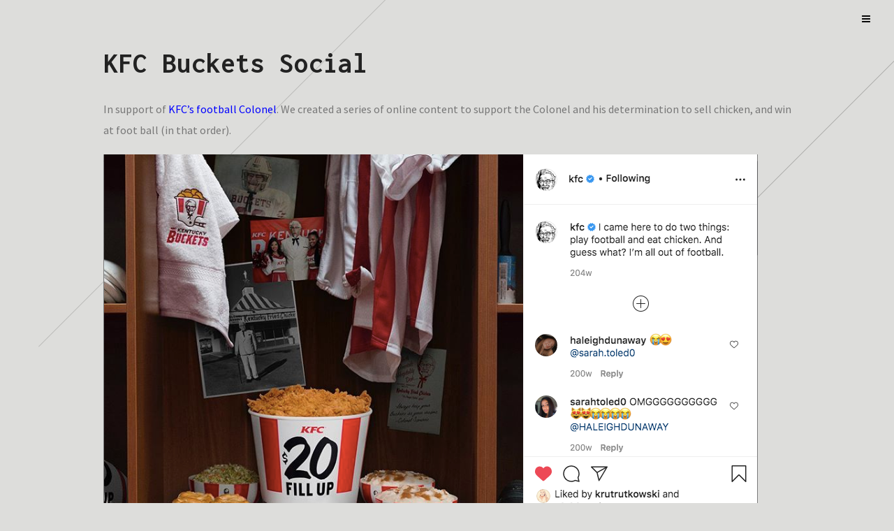

--- FILE ---
content_type: text/html; charset=UTF-8
request_url: https://emmadou.com/portfolio/kfc-buckets/
body_size: 13611
content:
<!DOCTYPE html>
<html lang="en-US">
<head>
<meta charset="UTF-8">
<meta name="viewport" content="width=device-width, initial-scale=1">
<link rel="profile" href="http://gmpg.org/xfn/11">

<!-- WP_Head -->
<title>KFC Buckets Social</title>
<meta name='robots' content='max-image-preview:large' />
<link rel='dns-prefetch' href='//stats.wp.com' />
<link rel='dns-prefetch' href='//fonts.googleapis.com' />
<link rel="alternate" type="application/rss+xml" title=" &raquo; Feed" href="https://emmadou.com/feed/" />
<link rel="alternate" type="application/rss+xml" title=" &raquo; Comments Feed" href="https://emmadou.com/comments/feed/" />
<link rel="alternate" type="application/rss+xml" title=" &raquo; KFC Buckets Social Comments Feed" href="https://emmadou.com/portfolio/kfc-buckets/feed/" />
<link rel="alternate" title="oEmbed (JSON)" type="application/json+oembed" href="https://emmadou.com/wp-json/oembed/1.0/embed?url=https%3A%2F%2Femmadou.com%2Fportfolio%2Fkfc-buckets%2F" />
<link rel="alternate" title="oEmbed (XML)" type="text/xml+oembed" href="https://emmadou.com/wp-json/oembed/1.0/embed?url=https%3A%2F%2Femmadou.com%2Fportfolio%2Fkfc-buckets%2F&#038;format=xml" />
<style id='wp-img-auto-sizes-contain-inline-css' type='text/css'>
img:is([sizes=auto i],[sizes^="auto," i]){contain-intrinsic-size:3000px 1500px}
/*# sourceURL=wp-img-auto-sizes-contain-inline-css */
</style>
<style id='wp-emoji-styles-inline-css' type='text/css'>

	img.wp-smiley, img.emoji {
		display: inline !important;
		border: none !important;
		box-shadow: none !important;
		height: 1em !important;
		width: 1em !important;
		margin: 0 0.07em !important;
		vertical-align: -0.1em !important;
		background: none !important;
		padding: 0 !important;
	}
/*# sourceURL=wp-emoji-styles-inline-css */
</style>
<style id='wp-block-library-inline-css' type='text/css'>
:root{--wp-block-synced-color:#7a00df;--wp-block-synced-color--rgb:122,0,223;--wp-bound-block-color:var(--wp-block-synced-color);--wp-editor-canvas-background:#ddd;--wp-admin-theme-color:#007cba;--wp-admin-theme-color--rgb:0,124,186;--wp-admin-theme-color-darker-10:#006ba1;--wp-admin-theme-color-darker-10--rgb:0,107,160.5;--wp-admin-theme-color-darker-20:#005a87;--wp-admin-theme-color-darker-20--rgb:0,90,135;--wp-admin-border-width-focus:2px}@media (min-resolution:192dpi){:root{--wp-admin-border-width-focus:1.5px}}.wp-element-button{cursor:pointer}:root .has-very-light-gray-background-color{background-color:#eee}:root .has-very-dark-gray-background-color{background-color:#313131}:root .has-very-light-gray-color{color:#eee}:root .has-very-dark-gray-color{color:#313131}:root .has-vivid-green-cyan-to-vivid-cyan-blue-gradient-background{background:linear-gradient(135deg,#00d084,#0693e3)}:root .has-purple-crush-gradient-background{background:linear-gradient(135deg,#34e2e4,#4721fb 50%,#ab1dfe)}:root .has-hazy-dawn-gradient-background{background:linear-gradient(135deg,#faaca8,#dad0ec)}:root .has-subdued-olive-gradient-background{background:linear-gradient(135deg,#fafae1,#67a671)}:root .has-atomic-cream-gradient-background{background:linear-gradient(135deg,#fdd79a,#004a59)}:root .has-nightshade-gradient-background{background:linear-gradient(135deg,#330968,#31cdcf)}:root .has-midnight-gradient-background{background:linear-gradient(135deg,#020381,#2874fc)}:root{--wp--preset--font-size--normal:16px;--wp--preset--font-size--huge:42px}.has-regular-font-size{font-size:1em}.has-larger-font-size{font-size:2.625em}.has-normal-font-size{font-size:var(--wp--preset--font-size--normal)}.has-huge-font-size{font-size:var(--wp--preset--font-size--huge)}.has-text-align-center{text-align:center}.has-text-align-left{text-align:left}.has-text-align-right{text-align:right}.has-fit-text{white-space:nowrap!important}#end-resizable-editor-section{display:none}.aligncenter{clear:both}.items-justified-left{justify-content:flex-start}.items-justified-center{justify-content:center}.items-justified-right{justify-content:flex-end}.items-justified-space-between{justify-content:space-between}.screen-reader-text{border:0;clip-path:inset(50%);height:1px;margin:-1px;overflow:hidden;padding:0;position:absolute;width:1px;word-wrap:normal!important}.screen-reader-text:focus{background-color:#ddd;clip-path:none;color:#444;display:block;font-size:1em;height:auto;left:5px;line-height:normal;padding:15px 23px 14px;text-decoration:none;top:5px;width:auto;z-index:100000}html :where(.has-border-color){border-style:solid}html :where([style*=border-top-color]){border-top-style:solid}html :where([style*=border-right-color]){border-right-style:solid}html :where([style*=border-bottom-color]){border-bottom-style:solid}html :where([style*=border-left-color]){border-left-style:solid}html :where([style*=border-width]){border-style:solid}html :where([style*=border-top-width]){border-top-style:solid}html :where([style*=border-right-width]){border-right-style:solid}html :where([style*=border-bottom-width]){border-bottom-style:solid}html :where([style*=border-left-width]){border-left-style:solid}html :where(img[class*=wp-image-]){height:auto;max-width:100%}:where(figure){margin:0 0 1em}html :where(.is-position-sticky){--wp-admin--admin-bar--position-offset:var(--wp-admin--admin-bar--height,0px)}@media screen and (max-width:600px){html :where(.is-position-sticky){--wp-admin--admin-bar--position-offset:0px}}

/*# sourceURL=wp-block-library-inline-css */
</style><style id='global-styles-inline-css' type='text/css'>
:root{--wp--preset--aspect-ratio--square: 1;--wp--preset--aspect-ratio--4-3: 4/3;--wp--preset--aspect-ratio--3-4: 3/4;--wp--preset--aspect-ratio--3-2: 3/2;--wp--preset--aspect-ratio--2-3: 2/3;--wp--preset--aspect-ratio--16-9: 16/9;--wp--preset--aspect-ratio--9-16: 9/16;--wp--preset--color--black: #000000;--wp--preset--color--cyan-bluish-gray: #abb8c3;--wp--preset--color--white: #ffffff;--wp--preset--color--pale-pink: #f78da7;--wp--preset--color--vivid-red: #cf2e2e;--wp--preset--color--luminous-vivid-orange: #ff6900;--wp--preset--color--luminous-vivid-amber: #fcb900;--wp--preset--color--light-green-cyan: #7bdcb5;--wp--preset--color--vivid-green-cyan: #00d084;--wp--preset--color--pale-cyan-blue: #8ed1fc;--wp--preset--color--vivid-cyan-blue: #0693e3;--wp--preset--color--vivid-purple: #9b51e0;--wp--preset--gradient--vivid-cyan-blue-to-vivid-purple: linear-gradient(135deg,rgb(6,147,227) 0%,rgb(155,81,224) 100%);--wp--preset--gradient--light-green-cyan-to-vivid-green-cyan: linear-gradient(135deg,rgb(122,220,180) 0%,rgb(0,208,130) 100%);--wp--preset--gradient--luminous-vivid-amber-to-luminous-vivid-orange: linear-gradient(135deg,rgb(252,185,0) 0%,rgb(255,105,0) 100%);--wp--preset--gradient--luminous-vivid-orange-to-vivid-red: linear-gradient(135deg,rgb(255,105,0) 0%,rgb(207,46,46) 100%);--wp--preset--gradient--very-light-gray-to-cyan-bluish-gray: linear-gradient(135deg,rgb(238,238,238) 0%,rgb(169,184,195) 100%);--wp--preset--gradient--cool-to-warm-spectrum: linear-gradient(135deg,rgb(74,234,220) 0%,rgb(151,120,209) 20%,rgb(207,42,186) 40%,rgb(238,44,130) 60%,rgb(251,105,98) 80%,rgb(254,248,76) 100%);--wp--preset--gradient--blush-light-purple: linear-gradient(135deg,rgb(255,206,236) 0%,rgb(152,150,240) 100%);--wp--preset--gradient--blush-bordeaux: linear-gradient(135deg,rgb(254,205,165) 0%,rgb(254,45,45) 50%,rgb(107,0,62) 100%);--wp--preset--gradient--luminous-dusk: linear-gradient(135deg,rgb(255,203,112) 0%,rgb(199,81,192) 50%,rgb(65,88,208) 100%);--wp--preset--gradient--pale-ocean: linear-gradient(135deg,rgb(255,245,203) 0%,rgb(182,227,212) 50%,rgb(51,167,181) 100%);--wp--preset--gradient--electric-grass: linear-gradient(135deg,rgb(202,248,128) 0%,rgb(113,206,126) 100%);--wp--preset--gradient--midnight: linear-gradient(135deg,rgb(2,3,129) 0%,rgb(40,116,252) 100%);--wp--preset--font-size--small: 13px;--wp--preset--font-size--medium: 20px;--wp--preset--font-size--large: 36px;--wp--preset--font-size--x-large: 42px;--wp--preset--spacing--20: 0.44rem;--wp--preset--spacing--30: 0.67rem;--wp--preset--spacing--40: 1rem;--wp--preset--spacing--50: 1.5rem;--wp--preset--spacing--60: 2.25rem;--wp--preset--spacing--70: 3.38rem;--wp--preset--spacing--80: 5.06rem;--wp--preset--shadow--natural: 6px 6px 9px rgba(0, 0, 0, 0.2);--wp--preset--shadow--deep: 12px 12px 50px rgba(0, 0, 0, 0.4);--wp--preset--shadow--sharp: 6px 6px 0px rgba(0, 0, 0, 0.2);--wp--preset--shadow--outlined: 6px 6px 0px -3px rgb(255, 255, 255), 6px 6px rgb(0, 0, 0);--wp--preset--shadow--crisp: 6px 6px 0px rgb(0, 0, 0);}:where(.is-layout-flex){gap: 0.5em;}:where(.is-layout-grid){gap: 0.5em;}body .is-layout-flex{display: flex;}.is-layout-flex{flex-wrap: wrap;align-items: center;}.is-layout-flex > :is(*, div){margin: 0;}body .is-layout-grid{display: grid;}.is-layout-grid > :is(*, div){margin: 0;}:where(.wp-block-columns.is-layout-flex){gap: 2em;}:where(.wp-block-columns.is-layout-grid){gap: 2em;}:where(.wp-block-post-template.is-layout-flex){gap: 1.25em;}:where(.wp-block-post-template.is-layout-grid){gap: 1.25em;}.has-black-color{color: var(--wp--preset--color--black) !important;}.has-cyan-bluish-gray-color{color: var(--wp--preset--color--cyan-bluish-gray) !important;}.has-white-color{color: var(--wp--preset--color--white) !important;}.has-pale-pink-color{color: var(--wp--preset--color--pale-pink) !important;}.has-vivid-red-color{color: var(--wp--preset--color--vivid-red) !important;}.has-luminous-vivid-orange-color{color: var(--wp--preset--color--luminous-vivid-orange) !important;}.has-luminous-vivid-amber-color{color: var(--wp--preset--color--luminous-vivid-amber) !important;}.has-light-green-cyan-color{color: var(--wp--preset--color--light-green-cyan) !important;}.has-vivid-green-cyan-color{color: var(--wp--preset--color--vivid-green-cyan) !important;}.has-pale-cyan-blue-color{color: var(--wp--preset--color--pale-cyan-blue) !important;}.has-vivid-cyan-blue-color{color: var(--wp--preset--color--vivid-cyan-blue) !important;}.has-vivid-purple-color{color: var(--wp--preset--color--vivid-purple) !important;}.has-black-background-color{background-color: var(--wp--preset--color--black) !important;}.has-cyan-bluish-gray-background-color{background-color: var(--wp--preset--color--cyan-bluish-gray) !important;}.has-white-background-color{background-color: var(--wp--preset--color--white) !important;}.has-pale-pink-background-color{background-color: var(--wp--preset--color--pale-pink) !important;}.has-vivid-red-background-color{background-color: var(--wp--preset--color--vivid-red) !important;}.has-luminous-vivid-orange-background-color{background-color: var(--wp--preset--color--luminous-vivid-orange) !important;}.has-luminous-vivid-amber-background-color{background-color: var(--wp--preset--color--luminous-vivid-amber) !important;}.has-light-green-cyan-background-color{background-color: var(--wp--preset--color--light-green-cyan) !important;}.has-vivid-green-cyan-background-color{background-color: var(--wp--preset--color--vivid-green-cyan) !important;}.has-pale-cyan-blue-background-color{background-color: var(--wp--preset--color--pale-cyan-blue) !important;}.has-vivid-cyan-blue-background-color{background-color: var(--wp--preset--color--vivid-cyan-blue) !important;}.has-vivid-purple-background-color{background-color: var(--wp--preset--color--vivid-purple) !important;}.has-black-border-color{border-color: var(--wp--preset--color--black) !important;}.has-cyan-bluish-gray-border-color{border-color: var(--wp--preset--color--cyan-bluish-gray) !important;}.has-white-border-color{border-color: var(--wp--preset--color--white) !important;}.has-pale-pink-border-color{border-color: var(--wp--preset--color--pale-pink) !important;}.has-vivid-red-border-color{border-color: var(--wp--preset--color--vivid-red) !important;}.has-luminous-vivid-orange-border-color{border-color: var(--wp--preset--color--luminous-vivid-orange) !important;}.has-luminous-vivid-amber-border-color{border-color: var(--wp--preset--color--luminous-vivid-amber) !important;}.has-light-green-cyan-border-color{border-color: var(--wp--preset--color--light-green-cyan) !important;}.has-vivid-green-cyan-border-color{border-color: var(--wp--preset--color--vivid-green-cyan) !important;}.has-pale-cyan-blue-border-color{border-color: var(--wp--preset--color--pale-cyan-blue) !important;}.has-vivid-cyan-blue-border-color{border-color: var(--wp--preset--color--vivid-cyan-blue) !important;}.has-vivid-purple-border-color{border-color: var(--wp--preset--color--vivid-purple) !important;}.has-vivid-cyan-blue-to-vivid-purple-gradient-background{background: var(--wp--preset--gradient--vivid-cyan-blue-to-vivid-purple) !important;}.has-light-green-cyan-to-vivid-green-cyan-gradient-background{background: var(--wp--preset--gradient--light-green-cyan-to-vivid-green-cyan) !important;}.has-luminous-vivid-amber-to-luminous-vivid-orange-gradient-background{background: var(--wp--preset--gradient--luminous-vivid-amber-to-luminous-vivid-orange) !important;}.has-luminous-vivid-orange-to-vivid-red-gradient-background{background: var(--wp--preset--gradient--luminous-vivid-orange-to-vivid-red) !important;}.has-very-light-gray-to-cyan-bluish-gray-gradient-background{background: var(--wp--preset--gradient--very-light-gray-to-cyan-bluish-gray) !important;}.has-cool-to-warm-spectrum-gradient-background{background: var(--wp--preset--gradient--cool-to-warm-spectrum) !important;}.has-blush-light-purple-gradient-background{background: var(--wp--preset--gradient--blush-light-purple) !important;}.has-blush-bordeaux-gradient-background{background: var(--wp--preset--gradient--blush-bordeaux) !important;}.has-luminous-dusk-gradient-background{background: var(--wp--preset--gradient--luminous-dusk) !important;}.has-pale-ocean-gradient-background{background: var(--wp--preset--gradient--pale-ocean) !important;}.has-electric-grass-gradient-background{background: var(--wp--preset--gradient--electric-grass) !important;}.has-midnight-gradient-background{background: var(--wp--preset--gradient--midnight) !important;}.has-small-font-size{font-size: var(--wp--preset--font-size--small) !important;}.has-medium-font-size{font-size: var(--wp--preset--font-size--medium) !important;}.has-large-font-size{font-size: var(--wp--preset--font-size--large) !important;}.has-x-large-font-size{font-size: var(--wp--preset--font-size--x-large) !important;}
/*# sourceURL=global-styles-inline-css */
</style>

<style id='classic-theme-styles-inline-css' type='text/css'>
/*! This file is auto-generated */
.wp-block-button__link{color:#fff;background-color:#32373c;border-radius:9999px;box-shadow:none;text-decoration:none;padding:calc(.667em + 2px) calc(1.333em + 2px);font-size:1.125em}.wp-block-file__button{background:#32373c;color:#fff;text-decoration:none}
/*# sourceURL=/wp-includes/css/classic-themes.min.css */
</style>
<link rel='stylesheet' id='bootstrap-css' href='https://emmadou.com/wp-content/themes/krea/css/bootstrap.css?ver=3.3.7' type='text/css' media='all' />
<link rel='stylesheet' id='flickity-css' href='https://emmadou.com/wp-content/themes/krea/css/flickity.css?ver=4.1.1' type='text/css' media='all' />
<link rel='stylesheet' id='krea_style-css' href='https://emmadou.com/wp-content/themes/krea/style.css?ver=6.9' type='text/css' media='all' />
<style id='krea_style-inline-css' type='text/css'>

	/* Text Color */
	body{
		color: #777777;
	}
	h1:not(.site-title), h2, h3, h4, h5, h6, h1 a, h2 a, h3 a, h4 a, h5 a, h6 a, h1 a:hover, h2 a:hover, h3 a:hover, h4 a:hover, h5 a:hover, h6 a:hover,
	.blog-hype #content .post .entry-header .post-title a:hover{
		color: #222222;
	}
	/* Link Color */
	a{
		color: #0000ff;
	}
	a:hover{
		color: #0000D4;
	}



	/*============================================
	// Featured Color
	============================================*/

	/* Background Color */
	.pagination li.active a,
	.section-title::before,
	.ql_primary_btn,
	#jqueryslidemenu ul.nav > li > ul > li a:hover,
	#jqueryslidemenu .navbar-toggle .icon-bar,
	.krea-home-slider-fullscreen .slider-fullscreen-controls .prevnext-button,
	.pace .pace-progress,
	.woocommerce nav.woocommerce-pagination ul li a:focus, 
	.woocommerce nav.woocommerce-pagination ul li span.current,
	.woocommerce nav.woocommerce-pagination ul li a:hover,
	.ql_woo_cart_button:hover,
	.ql_woo_cart_close,
	.woocommerce .woocommerce-MyAccount-navigation ul .woocommerce-MyAccount-navigation-link.is-active a,
	.woocommerce_checkout_btn,
	.post-navigation .nav-next a:hover::before, .post-navigation .nav-previous a:hover::before,
	.woocommerce #main .single_add_to_cart_button,
	.krea-contact-form input[type='submit'],
	.woocommerce-cart .wc-proceed-to-checkout a.checkout-button,
	.woocommerce #payment #place_order, .woocommerce-page #payment #place_order,
	.contact-form input[type="submit"],
	.portfolio-load-wrapper .portfolio-load-more,
	.krea-preloader .krea-folding-cube .krea-cube::before,
	#ql_load_more,
	.woocommerce .widget_price_filter .price_slider_wrapper .ui-widget-content,
	.no-touch .ql_secundary_btn:hover,
	.no-touch .krea-mini-cart .woocommerce-mini-cart__buttons .button:hover,
	.krea-mini-cart .woocommerce-mini-cart__buttons .button.checkout,
	.ql_woocommerce_categories ul li.current a,
	.woocommerce #main .products li.product .product_text .button, 
	.woocommerce-page .products li.product .product_text .button, 
	.woocommerce ul.products li.product .product_text .button, 
	ul.products li.product .product_text .button, 
	.woocommerce #main .products li.product .product_text .add_to_cart_button, 
	.woocommerce-page .products li.product .product_text .add_to_cart_button, 
	.woocommerce ul.products li.product .product_text .add_to_cart_button, 
	ul.products li.product .product_text .add_to_cart_button, 
	.woocommerce #main .products li.product .product_text .product_type_external, 
	.woocommerce-page .products li.product .product_text .product_type_external, 
	.woocommerce ul.products li.product .product_text .product_type_external, 
	ul.products li.product .product_text .product_type_external,
	.krea-product-view .krea-product-desc .summary .entry a.button, 
	.woocommerce .krea-product-view .krea-product-desc .summary .entry a.button,
	.no-touch .main-navigation ul ul a:hover,
	.woocommerce #main .single_add_to_cart_button, .woocommerce .krea-product-view button.single_add_to_cart_button, 
	.woocommerce .krea-product-view a.single_add_to_cart_button,
	.no-touch .woocommerce #review_form #respond .form-submit input:hover, 
	.no-touch .woocommerce-page #review_form #respond .form-submit input:hover,
	.no-touch .woocommerce-cart .actions input[type='submit']:hover,
	.no-touch .woocommerce .widget_price_filter .price_slider_amount .button:hover,
	.no-touch .woocommerce-account .edit:hover,
	.woocommerce #respond input#submit, 
	.woocommerce a.button, .woocommerce button.button, 
	.woocommerce input.button,
	.no-touch .post-password-form input[type='submit']:hover,
	.krea-double-bounce1, 
	.krea-double-bounce2,
	.krea-welcome .krea-welcome-text-wrap .krea-welcome-text span,
	.krea-preloader .krea-double-bounce1, 
	.krea-preloader .krea-double-bounce2
	{
		background-color: #606060;
	}

	/* Border Color */
	.pagination li.active a,
	.pagination li.active a:hover,
	.section-title::after,
	.pace .pace-activity,
	.ql_woocommerce_categories ul li.current, .ql_woocommerce_categories ul li:hover,
	.woocommerce_checkout_btn,
	.ql_woocommerce_categories .ql_product_search:hover .woocommerce-product-search #woocommerce-product-search-field,
	.touch .ql_woocommerce_categories .ql_product_search:hover .woocommerce-product-search #woocommerce-product-search-field
	.krea-contact-form input[type='text']:focus,
	.krea-contact-form input[type='email']:focus,
	.krea-contact-form textarea:focus,
	.ql_secundary_btn,
	.krea-mini-cart .woocommerce-mini-cart__buttons .button,
	.woocommerce #review_form #respond .form-submit input, 
	.woocommerce-page #review_form #respond .form-submit input,
	.woocommerce-cart .actions input[type='submit'],
	.woocommerce .widget_price_filter .price_slider_amount .button,
	.woocommerce-account .edit,
	.ql_woocommerce_categories .ql_product_search:hover .woocommerce-product-search #woocommerce-product-search-field, 
	.touch .ql_woocommerce_categories .ql_product_search:hover .woocommerce-product-search #woocommerce-product-search-field, 
	.ql_woocommerce_categories .ql_product_search:hover .woocommerce-product-search #woocommerce-product-search-field-0, 
	.touch .ql_woocommerce_categories .ql_product_search:hover .woocommerce-product-search #woocommerce-product-search-field-0,
	.post-password-form input[type='submit']
	{
		border-color: #606060;
	}

	/* Color */
	.pagination li.active a:hover,
	.single .post .entry-footer .metadata ul li a,
	#comments .comment-list .comment.bypostauthor .comment-body,
	#respond input,
	#respond textarea,
	.widget_recent_posts ul li h6 a, .widget_popular_posts ul li h6 a,
	.style-title span,
	.ql_filter ul li.active a,
	.ql_filter ul li a:hover,
	.ql_filter .ql_filter_count .current,
	.portfolio-slider .portfolio-item .portfolio-item-title,
	.portfolio-slider .portfolio-slider-controls .prevnext-button,
	.portfolio-multiple-slider .portfolio-item .portfolio-item-title,
	.portfolio-multiple-slider .portfolio-slider-controls .prevnext-button,
	.single-portfolio-container .portfolio-item .portfolio-item-title,
	.ql_cart-btn:hover,
	.ql_cart-btn:focus,
	.ql_woocommerce_categories ul li a:hover,
	.woocommerce #main .products .product .price, .woocommerce-page .products .product .price,
	.woocommerce a.added_to_cart,
	.woocommerce div.product .woocommerce-product-rating,
	.woocommerce #main .price,
	.woocommerce #main .single_variation_wrap .price,
	.woocommerce-cart .cart .cart_item .product_text .amount,
	.ql_woo_cart_close:hover,
	#ql_woo_cart ul.cart_list li .product_text .amount,
	#ql_woo_cart .widget_shopping_cart_content .total,
	.woocommerce_checkout_btn:hover,
	.woocommerce .star-rating,
	.widget .amount,
	.post-navigation .nav-next a,
	.post-navigation .nav-previous a,
	.welcome-section .welcome-title,
	.question,
	.krea-contact-form .krea-contact-form-text,
	.krea-contact-form input[type='text'],
	.krea-contact-form input[type='email'],
	.krea-contact-form textarea,
	#jqueryslidemenu ul.nav > li > ul > li.current_page_item > a, 
	#jqueryslidemenu ul.nav > li > ul > li.current_page_parent > a,
	.woocommerce p.stars a,
	.ql_cart-btn .count,
	#jqueryslidemenu ul.nav > li > a:hover,
	.ql_secundary_btn,
	.vc_toggle_title > h4,
	.krea-mini-cart .woocommerce-mini-cart__buttons .button,
	.krea-product-view .krea-product-desc .summary .entry .price, 
	.woocommerce .krea-product-view .krea-product-desc .summary .entry .price,
	.krea-login-btn:hover, 
	.krea-login-btn:focus,
	.woocommerce #review_form #respond .form-submit input, 
	.woocommerce-page #review_form #respond .form-submit input,
	.woocommerce-cart .actions input[type='submit'],
	.woocommerce .widget_price_filter .price_slider_amount .button,
	.woocommerce-account .edit,
	.woocommerce a.added_to_cart,
	.post-password-form input[type='submit'],
	.post-navigation .nav-next a::before, 
	.post-navigation .nav-previous a::before
	{
		color: #606060;
	}

	/* Fill */
	.entry-header .svg-title li .krea-vertical-simple .st0,
	.page-header .svg-title li .krea-vertical-simple .st0,
	.flickity-prev-next-button .arrow,
	.krea-home-slider .flickity-page-dots .dot .is-selected .krea-vertical-simple .st0,
	.portfolio-slider .flickity-page-dots .dot.is-selected .krea-vertical-simple .st0,
	.portfolio-multiple-slider .flickity-page-dots .dot.is-selected .krea-vertical-simple .st0,
	.krea-home-slider .flickity-prev-next-button .arrow,
	.krea-home-slider .flickity-prev-next-button .arrow,
	.krea-home-slider .flickity-page-dots .dot.is-selected .krea-vertical-simple .st0
	{
		fill: #606060;
	}

	/* Stroke */
	.entry-header .svg-title li .krea-vertical-simple .st1,
	.page-header .svg-title li .krea-vertical-simple .st1,
	.krea-vertical path,
	.ql-svg-inline .g-svg,
	#jqueryslidemenu .current_page_item a, #jqueryslidemenu .current_page_parent a,
	.krea-home-slider .flickity-page-dots .dot .is-selected .krea-vertical-simple .st1,
	.ql_filter .ql_filter_count .krea-count-svg path,
	.portfolio-slider .flickity-page-dots .dot.is-selected .krea-vertical-simple .st1,
	.portfolio-multiple-slider .flickity-page-dots .dot.is-selected .krea-vertical-simple .st1
	{
		stroke: #606060;
	}

	/* Darker Background Color */
	.no-touch .ql_primary_btn:hover,
	.no-touch .woocommerce #main .single_add_to_cart_button:hover,
	.no-touch .krea-contact-form input[type='submit']:hover,
	.no-touch .woocommerce-cart .wc-proceed-to-checkout a.checkout-button:hover,
	.no-touch .woocommerce #payment #place_order:hover, 
	.no-touch .woocommerce-page #payment #place_order:hover,
	.contact-form input[type="submit"]:hover,
	.no-touch .portfolio-load-wrapper .portfolio-load-more:hover,
	.no-touch #ql_load_more:hover,
	.no-touch .krea-mini-cart .woocommerce-mini-cart__buttons .button.checkout:hover,
	.no-touch .woocommerce #main .products li.product .product_text .button:hover, 
	.no-touch .woocommerce-page .products li.product .product_text .button:hover, 
	.no-touch .woocommerce ul.products li.product .product_text .button:hover, 
	.no-touch ul.products li.product .product_text .button:hover, 
	.no-touch .woocommerce #main .products li.product .product_text .add_to_cart_button:hover, 
	.no-touch .woocommerce-page .products li.product .product_text .add_to_cart_button:hover, 
	.no-touch .woocommerce ul.products li.product .product_text .add_to_cart_button:hover, 
	.no-touch ul.products li.product .product_text .add_to_cart_button:hover, 
	.no-touch .woocommerce #main .products li.product .product_text .product_type_external:hover, 
	.no-touch .woocommerce-page .products li.product .product_text .product_type_external:hover, 
	.no-touch .woocommerce ul.products li.product .product_text .product_type_external:hover, 
	.no-touch ul.products li.product .product_text .product_type_external:hover,
	.no-touch .woocommerce #main .single_add_to_cart_button:hover, 
	.no-touch .woocommerce .krea-product-view button.single_add_to_cart_button:hover, 
	.no-touch .woocommerce .krea-product-view a.single_add_to_cart_button:hover,
	.no-touch .woocommerce #respond input#submit:hover, 
	.no-touch .woocommerce a.button:hover, 
	.no-touch .woocommerce button.button:hover, 
	.no-touch .woocommerce input.button:hover
	{
		background-color: #575757;
	}

	/* Faded Background Color */
	.portfolio-container .portfolio-item .portfolio-item-hover,
	.krea_team_member .krea_team_hover,
	{
		background-color: rgba( 96, 96, 96, 0.88 );
	}

	/* Footer Background Color */
	.footer-wrap
	{
		background-color: #ffffff;
	}

	/* Logo Color */
	.logo_container .ql_logo
	{
		color: #222222;
	}

	/* Quick View Background Color */
	.krea-product-view, 
	.woocommerce .krea-product-view
	{
		background-color: #efefef;
	}



	/* Typography */
	body{
		font-family: Source Sans Pro;
		font-size: 16px;
	}
	.logo_container .ql_logo,
	.post-navigation .nav-next a span, .post-navigation .nav-previous a span
	{
		font-family: Source Sans Pro;
	}
	h1, h2, h3, h4, h5, h6, h1 a, h2 a, h3 a, h4 a, h5 a, h6 a,
	.metadata,
	.pagination a, .pagination span,
	.ql_primary_btn,
	.ql_secundary_btn,
	.ql_woocommerce_categories ul li,
	.sidebar_btn,
	.woocommerce #main .products .product .product_text, .woocommerce-page .products .product .product_text,
	.woocommerce nav.woocommerce-pagination ul li a, .woocommerce nav.woocommerce-pagination ul li span,
	.woocommerce #main .price,
	.woocommerce div.product .woocommerce-tabs ul.tabs li,
	.woocommerce-cart .cart .cart_item .product_text .price,
	#jqueryslidemenu ul.nav > li,
	.sub-footer,
	.ql_filter ul li,
	.post-navigation .nav-next a, .post-navigation .nav-previous a,
	.read-more,
	.portfolio-load-wrapper .portfolio-load-more,
	.woocommerce .woocommerce-breadcrumb,
	#main .woocommerce-result-count,
	#ql_load_more,
	.woocommerce #main .single_add_to_cart_button,
	.contact-form input[type="submit"],
	.woocommerce-cart .actions input[type='submit'],
	.woocommerce-cart .actions input[type='submit'],
	.woocommerce-cart .wc-proceed-to-checkout a.checkout-button,
	.woocommerce #payment #place_order, .woocommerce-page #payment #place_order,
	.krea-offer-banner .krea-offer-banner-countdown .krea-offer-banner-time,
	.krea-product-metadata,
	.krea-product-view .krea-product-desc .summary .entry .price, .woocommerce .krea-product-view .krea-product-desc .summary .entry .price,
	.woocommerce .widget_price_filter .price_slider_amount .button,
	.main-navigation ul,
	.krea-mini-cart .woocommerce-mini-cart li.woocommerce-mini-cart-item,
	.krea-mini-cart .woocommerce-mini-cart__buttons .button,
	.krea-mini-cart .woocommerce-mini-cart__buttons .button.checkout,
	.woocommerce #main .single_add_to_cart_button, 
	.woocommerce .krea-product-view button.single_add_to_cart_button, 
	.woocommerce .krea-product-view a.single_add_to_cart_button
	{
		font-family: Inconsolata;
	}


    /*============================================
    // Retina Images
    ============================================*/
    
    


/*# sourceURL=krea_style-inline-css */
</style>
<link rel='stylesheet' id='krea_google-font-css' href='//fonts.googleapis.com/css?family=Source+Sans+Pro%3A400%2C700&#038;ver=1.0' type='text/css' media='all' />
<link rel='stylesheet' id='krea_google-font-headings-css' href='//fonts.googleapis.com/css?family=Inconsolata%3A400%2C700&#038;ver=1.0' type='text/css' media='all' />
<link rel='stylesheet' id='bgpbpp-public-css' href='https://emmadou.com/wp-content/plugins/post-and-page-builder-premium/dist/application.min.css?ver=1.0.4' type='text/css' media='all' />
<script type="text/javascript" src="https://emmadou.com/wp-includes/js/jquery/jquery.min.js?ver=3.7.1" id="jquery-core-js"></script>
<script type="text/javascript" src="https://emmadou.com/wp-includes/js/jquery/jquery-migrate.min.js?ver=3.4.1" id="jquery-migrate-js"></script>
<script type="text/javascript" src="https://emmadou.com/wp-content/themes/krea/js/modernizr.min.js?ver=1" id="krea_modernizr-js"></script>
<link rel="https://api.w.org/" href="https://emmadou.com/wp-json/" /><link rel="alternate" title="JSON" type="application/json" href="https://emmadou.com/wp-json/wp/v2/jetpack-portfolio/153" /><link rel="EditURI" type="application/rsd+xml" title="RSD" href="https://emmadou.com/xmlrpc.php?rsd" />
<meta name="generator" content="WordPress 6.9" />
<link rel="canonical" href="https://emmadou.com/portfolio/kfc-buckets/" />
<link rel='shortlink' href='https://emmadou.com/?p=153' />
	<style>img#wpstats{display:none}</style>
		<style type="text/css">.recentcomments a{display:inline !important;padding:0 !important;margin:0 !important;}</style>	<style type="text/css">
			#jqueryslidemenu ul.nav > li > a, .krea-login-btn, .ql_cart-btn,
		#header .nav_social li a,
		.top-bar,
		.krea-sidenav #header .main-navigation a,
		.main-navigation a,
		#krea-nav-btn,
		.site-title .ql_logo
		{
			color: #0a0a0a;
		}
		</style>
	<style type="text/css" id="custom-background-css">
body.custom-background { background-color: #dddddb; }
</style>
	<style id="kirki-inline-styles"></style><!-- End WP_Head -->

</head>

<body class="wp-singular jetpack-portfolio-template-default single single-jetpack-portfolio postid-153 single-format-standard custom-background wp-theme-krea krea v1.0.6 ql_animations ql_portfolio_animations krea-blog-layout-1 krea-default krea-with-top-bar krea-with-sidebar krea-header-1 krea-product-view-enable krea-products-delay">
<div class="krea-preloader"><div class="krea-spinner"><div class="krea-double-bounce1"></div><div class="krea-double-bounce2"></div></div></div>
<span class="krea-decoration-lines krea-decoration-lines1"></span><span class="krea-decoration-lines krea-decoration-lines2"></span><span class="krea-decoration-lines krea-decoration-lines3"></span><span class="krea-decoration-lines krea-decoration-lines4"></span>

    <div class="krea-site-wrap">
 
                <header id="header" class="site-header" >
                            
            <div class="container">

                <div class="row">            

                    <div class="logo_container col-md-12 col-sm-12 col-xs-12">
                                                                            <p class="site-title"><a href="https://emmadou.com/" rel="home" class="ql_logo"></a></p>
                        
                        <button id="krea-nav-btn" type="button" class="menu-toggle" data-toggle="collapse" aria-controls="primary-menu" aria-expanded="false">
                            <i class="fa fa-navicon"></i>
                        </button>

                    </div><!-- /logo_container -->

                    <div class="clearfix"></div>

                </div><!-- row-->

            </div><!-- /container -->

        </header>


    <main id="main" class="site-main ">

        <div id="container" class="container">

            <div class="row">

			<div id="content" class="col-md-10 col-md-push-1">

			    
        <article id="post-153" class="post-153 jetpack-portfolio type-jetpack-portfolio status-publish format-standard has-post-thumbnail hentry">

            <header class="post-header">
                <h1 class="post-title">KFC Buckets Social</h1>            </header><!-- .entry-header -->

            <div class="post-content">

                <div class="entry-content">
                    <p>In support of <a href="https://adage.com/article/cmo-strategy/spot-kfc-comedic-colonel/305752">KFC&#8217;s football Colonel</a>. We created a series of online content to support the Colonel and his determination to sell chicken, and win at foot ball (in that order). </p>
<p><img fetchpriority="high" decoding="async" src="https://emmadou.com/wp-content/uploads/2020/05/kfcbuckets_IG_1.png" alt="" width="937" height="601" class="alignnone size-large wp-image-168" srcset="https://emmadou.com/wp-content/uploads/2020/05/kfcbuckets_IG_1.png 937w, https://emmadou.com/wp-content/uploads/2020/05/kfcbuckets_IG_1-300x192.png 300w, https://emmadou.com/wp-content/uploads/2020/05/kfcbuckets_IG_1-768x493.png 768w, https://emmadou.com/wp-content/uploads/2020/05/kfcbuckets_IG_1-780x500.png 780w" sizes="(max-width: 937px) 100vw, 937px" /></p>
<p><img decoding="async" src="https://emmadou.com/wp-content/uploads/2020/05/kfcbuckets_IG_6.png" alt="" width="934" height="600" class="alignnone size-large wp-image-163" srcset="https://emmadou.com/wp-content/uploads/2020/05/kfcbuckets_IG_6.png 934w, https://emmadou.com/wp-content/uploads/2020/05/kfcbuckets_IG_6-300x193.png 300w, https://emmadou.com/wp-content/uploads/2020/05/kfcbuckets_IG_6-768x493.png 768w, https://emmadou.com/wp-content/uploads/2020/05/kfcbuckets_IG_6-780x501.png 780w" sizes="(max-width: 934px) 100vw, 934px" /></p>
<p><img decoding="async" src="https://emmadou.com/wp-content/uploads/2020/05/kfcbuckets_IG_5.png" alt="" width="937" height="601" class="alignnone size-large wp-image-164" srcset="https://emmadou.com/wp-content/uploads/2020/05/kfcbuckets_IG_5.png 937w, https://emmadou.com/wp-content/uploads/2020/05/kfcbuckets_IG_5-300x192.png 300w, https://emmadou.com/wp-content/uploads/2020/05/kfcbuckets_IG_5-768x493.png 768w, https://emmadou.com/wp-content/uploads/2020/05/kfcbuckets_IG_5-780x500.png 780w" sizes="(max-width: 937px) 100vw, 937px" /></p>
<p><img loading="lazy" decoding="async" src="https://emmadou.com/wp-content/uploads/2020/05/kfcbuckets_IG_4.png" alt="" width="936" height="601" class="alignnone size-large wp-image-165" srcset="https://emmadou.com/wp-content/uploads/2020/05/kfcbuckets_IG_4.png 936w, https://emmadou.com/wp-content/uploads/2020/05/kfcbuckets_IG_4-300x193.png 300w, https://emmadou.com/wp-content/uploads/2020/05/kfcbuckets_IG_4-768x493.png 768w, https://emmadou.com/wp-content/uploads/2020/05/kfcbuckets_IG_4-780x501.png 780w" sizes="auto, (max-width: 936px) 100vw, 936px" /></p>
<p><img loading="lazy" decoding="async" src="https://emmadou.com/wp-content/uploads/2020/05/kfcbuckets_IG_3.png" alt="" width="935" height="600" class="alignnone size-large wp-image-166" srcset="https://emmadou.com/wp-content/uploads/2020/05/kfcbuckets_IG_3.png 935w, https://emmadou.com/wp-content/uploads/2020/05/kfcbuckets_IG_3-300x193.png 300w, https://emmadou.com/wp-content/uploads/2020/05/kfcbuckets_IG_3-768x493.png 768w, https://emmadou.com/wp-content/uploads/2020/05/kfcbuckets_IG_3-780x501.png 780w" sizes="auto, (max-width: 935px) 100vw, 935px" /></p>
<p><img loading="lazy" decoding="async" src="https://emmadou.com/wp-content/uploads/2020/05/kfcbuckets_IG_2.png" alt="" width="933" height="600" class="alignnone size-large wp-image-167" srcset="https://emmadou.com/wp-content/uploads/2020/05/kfcbuckets_IG_2.png 933w, https://emmadou.com/wp-content/uploads/2020/05/kfcbuckets_IG_2-300x193.png 300w, https://emmadou.com/wp-content/uploads/2020/05/kfcbuckets_IG_2-768x494.png 768w, https://emmadou.com/wp-content/uploads/2020/05/kfcbuckets_IG_2-780x502.png 780w" sizes="auto, (max-width: 933px) 100vw, 933px" /></p>
<p><img loading="lazy" decoding="async" src="https://emmadou.com/wp-content/uploads/2020/05/kfcbuckets_IG_7.png" alt="" width="934" height="598" class="alignnone size-full wp-image-162" srcset="https://emmadou.com/wp-content/uploads/2020/05/kfcbuckets_IG_7.png 934w, https://emmadou.com/wp-content/uploads/2020/05/kfcbuckets_IG_7-300x192.png 300w, https://emmadou.com/wp-content/uploads/2020/05/kfcbuckets_IG_7-768x492.png 768w, https://emmadou.com/wp-content/uploads/2020/05/kfcbuckets_IG_7-780x499.png 780w" sizes="auto, (max-width: 934px) 100vw, 934px" /></p>
<p>We also made this <a href="https://kentuckybuckets.tumblr.com/">tumblr page</a> (yes, people still use tumblr!) full of typical tumblr things! </p>
<p><a href="https://kentuckybuckets.tumblr.com/"><img loading="lazy" decoding="async" src="https://emmadou.com/wp-content/uploads/2020/05/kfcbucketstumblrheader-1024x274.png" alt="" width="1024" height="274" class="alignnone size-large wp-image-169" srcset="https://emmadou.com/wp-content/uploads/2020/05/kfcbucketstumblrheader-1024x274.png 1024w, https://emmadou.com/wp-content/uploads/2020/05/kfcbucketstumblrheader-300x80.png 300w, https://emmadou.com/wp-content/uploads/2020/05/kfcbucketstumblrheader-768x206.png 768w, https://emmadou.com/wp-content/uploads/2020/05/kfcbucketstumblrheader-780x209.png 780w, https://emmadou.com/wp-content/uploads/2020/05/kfcbucketstumblrheader.png 1311w" sizes="auto, (max-width: 1024px) 100vw, 1024px" /></a></p>
<p>Of  course we didn&#8217;t stop there! We made a fully playable football game on Instagram! It was written up in a few places (<a href="https://www.adweek.com/digital/kfc-will-bring-gaming-instagram-kentucky-fried-football-challenge-175315/">1</a>, <a href="https://www.thedrum.com/news/2016/12/31/kfc-creates-instagram-football-game-with-kentucky-fried-football-challenge">2</a>, <a href="https://www.cnbc.com/2017/01/04/kfc-launches-hilarious-football-game-on-instagram.html">3</a>, <a href="https://chiefmarketer.com/kfc-cmo-on-cx-and-its-instagram-football-game-experience/">4</a> + a few more). Try your hand at the game from the captions of the Instagram post. </p>
<p><iframe loading="lazy" src="https://player.vimeo.com/video/464306372?title=0&#038;portrait=0" width="900" height="506" frameborder="0" allow="autoplay; fullscreen" allowfullscreen></iframe></p>
<p><a href="https://vimeo.com/464306372">Kentucky Fried Chicken &#8211; Football Challenge</a> from <a href="https://vimeo.com/user68687537">Emma Dou</a> on <a href="https://vimeo.com">Vimeo</a>.</p>
<blockquote class="instagram-media" data-instgrm-captioned data-instgrm-permalink="https://www.instagram.com/p/BO2Hy_lDH6h/?utm_source=ig_embed&amp;utm_campaign=loading" data-instgrm-version="12" style=" background:#FFF; border:0; border-radius:3px; box-shadow:0 0 1px 0 rgba(0,0,0,0.5),0 1px 10px 0 rgba(0,0,0,0.15); margin: 1px; max-width:540px; min-width:326px; padding:0; width:99.375%; width:-webkit-calc(100% - 2px); width:calc(100% - 2px);">
<div style="padding:16px;"> <a href="https://www.instagram.com/p/BO2Hy_lDH6h/?utm_source=ig_embed&amp;utm_campaign=loading" style=" background:#FFFFFF; line-height:0; padding:0 0; text-align:center; text-decoration:none; width:100%;" target="_blank" rel="noopener noreferrer"> </p>
<div style=" display: flex; flex-direction: row; align-items: center;">
<div style="background-color: #F4F4F4; border-radius: 50%; flex-grow: 0; height: 40px; margin-right: 14px; width: 40px;"></div>
<div style="display: flex; flex-direction: column; flex-grow: 1; justify-content: center;">
<div style=" background-color: #F4F4F4; border-radius: 4px; flex-grow: 0; height: 14px; margin-bottom: 6px; width: 100px;"></div>
<div style=" background-color: #F4F4F4; border-radius: 4px; flex-grow: 0; height: 14px; width: 60px;"></div>
</div>
</div>
<div style="padding: 19% 0;"></div>
<div style="display:block; height:50px; margin:0 auto 12px; width:50px;"><svg width="50px" height="50px" viewBox="0 0 60 60" version="1.1" xmlns="https://www.w3.org/2000/svg" xmlns:xlink="https://www.w3.org/1999/xlink"><g stroke="none" stroke-width="1" fill="none" fill-rule="evenodd"><g transform="translate(-511.000000, -20.000000)" fill="#000000"><g><path d="M556.869,30.41 C554.814,30.41 553.148,32.076 553.148,34.131 C553.148,36.186 554.814,37.852 556.869,37.852 C558.924,37.852 560.59,36.186 560.59,34.131 C560.59,32.076 558.924,30.41 556.869,30.41 M541,60.657 C535.114,60.657 530.342,55.887 530.342,50 C530.342,44.114 535.114,39.342 541,39.342 C546.887,39.342 551.658,44.114 551.658,50 C551.658,55.887 546.887,60.657 541,60.657 M541,33.886 C532.1,33.886 524.886,41.1 524.886,50 C524.886,58.899 532.1,66.113 541,66.113 C549.9,66.113 557.115,58.899 557.115,50 C557.115,41.1 549.9,33.886 541,33.886 M565.378,62.101 C565.244,65.022 564.756,66.606 564.346,67.663 C563.803,69.06 563.154,70.057 562.106,71.106 C561.058,72.155 560.06,72.803 558.662,73.347 C557.607,73.757 556.021,74.244 553.102,74.378 C549.944,74.521 548.997,74.552 541,74.552 C533.003,74.552 532.056,74.521 528.898,74.378 C525.979,74.244 524.393,73.757 523.338,73.347 C521.94,72.803 520.942,72.155 519.894,71.106 C518.846,70.057 518.197,69.06 517.654,67.663 C517.244,66.606 516.755,65.022 516.623,62.101 C516.479,58.943 516.448,57.996 516.448,50 C516.448,42.003 516.479,41.056 516.623,37.899 C516.755,34.978 517.244,33.391 517.654,32.338 C518.197,30.938 518.846,29.942 519.894,28.894 C520.942,27.846 521.94,27.196 523.338,26.654 C524.393,26.244 525.979,25.756 528.898,25.623 C532.057,25.479 533.004,25.448 541,25.448 C548.997,25.448 549.943,25.479 553.102,25.623 C556.021,25.756 557.607,26.244 558.662,26.654 C560.06,27.196 561.058,27.846 562.106,28.894 C563.154,29.942 563.803,30.938 564.346,32.338 C564.756,33.391 565.244,34.978 565.378,37.899 C565.522,41.056 565.552,42.003 565.552,50 C565.552,57.996 565.522,58.943 565.378,62.101 M570.82,37.631 C570.674,34.438 570.167,32.258 569.425,30.349 C568.659,28.377 567.633,26.702 565.965,25.035 C564.297,23.368 562.623,22.342 560.652,21.575 C558.743,20.834 556.562,20.326 553.369,20.18 C550.169,20.033 549.148,20 541,20 C532.853,20 531.831,20.033 528.631,20.18 C525.438,20.326 523.257,20.834 521.349,21.575 C519.376,22.342 517.703,23.368 516.035,25.035 C514.368,26.702 513.342,28.377 512.574,30.349 C511.834,32.258 511.326,34.438 511.181,37.631 C511.035,40.831 511,41.851 511,50 C511,58.147 511.035,59.17 511.181,62.369 C511.326,65.562 511.834,67.743 512.574,69.651 C513.342,71.625 514.368,73.296 516.035,74.965 C517.703,76.634 519.376,77.658 521.349,78.425 C523.257,79.167 525.438,79.673 528.631,79.82 C531.831,79.965 532.853,80.001 541,80.001 C549.148,80.001 550.169,79.965 553.369,79.82 C556.562,79.673 558.743,79.167 560.652,78.425 C562.623,77.658 564.297,76.634 565.965,74.965 C567.633,73.296 568.659,71.625 569.425,69.651 C570.167,67.743 570.674,65.562 570.82,62.369 C570.966,59.17 571,58.147 571,50 C571,41.851 570.966,40.831 570.82,37.631"></path></g></g></g></svg></div>
<div style="padding-top: 8px;">
<div style=" color:#3897f0; font-family:Arial,sans-serif; font-size:14px; font-style:normal; font-weight:550; line-height:18px;"> View this post on Instagram</div>
</div>
<div style="padding: 12.5% 0;"></div>
<div style="display: flex; flex-direction: row; margin-bottom: 14px; align-items: center;">
<div>
<div style="background-color: #F4F4F4; border-radius: 50%; height: 12.5px; width: 12.5px; transform: translateX(0px) translateY(7px);"></div>
<div style="background-color: #F4F4F4; height: 12.5px; transform: rotate(-45deg) translateX(3px) translateY(1px); width: 12.5px; flex-grow: 0; margin-right: 14px; margin-left: 2px;"></div>
<div style="background-color: #F4F4F4; border-radius: 50%; height: 12.5px; width: 12.5px; transform: translateX(9px) translateY(-18px);"></div>
</div>
<div style="margin-left: 8px;">
<div style=" background-color: #F4F4F4; border-radius: 50%; flex-grow: 0; height: 20px; width: 20px;"></div>
<div style=" width: 0; height: 0; border-top: 2px solid transparent; border-left: 6px solid #f4f4f4; border-bottom: 2px solid transparent; transform: translateX(16px) translateY(-4px) rotate(30deg)"></div>
</div>
<div style="margin-left: auto;">
<div style=" width: 0px; border-top: 8px solid #F4F4F4; border-right: 8px solid transparent; transform: translateY(16px);"></div>
<div style=" background-color: #F4F4F4; flex-grow: 0; height: 12px; width: 16px; transform: translateY(-4px);"></div>
<div style=" width: 0; height: 0; border-top: 8px solid #F4F4F4; border-left: 8px solid transparent; transform: translateY(-4px) translateX(8px);"></div>
</div>
</div>
<p></a> </p>
<p style=" margin:8px 0 0 0; padding:0 4px;"> <a href="https://www.instagram.com/p/BO2Hy_lDH6h/?utm_source=ig_embed&amp;utm_campaign=loading" style=" color:#000; font-family:Arial,sans-serif; font-size:14px; font-style:normal; font-weight:normal; line-height:17px; text-decoration:none; word-wrap:break-word;" target="_blank" rel="noopener noreferrer">Howdy folks! Welcome to the KFC Instagram football game. To get started, click on one of the following plays: &#8211; @KFC_crispyrun OR @KFC_potatopass &#8211; That&#39;ll take you to a football field where you may gain or lose yards. Keep choosing, and keep going! Don&#39;t stop till you reach the end of the field, also known to some as a touchdown! Off you go now!</a></p>
<p style=" color:#c9c8cd; font-family:Arial,sans-serif; font-size:14px; line-height:17px; margin-bottom:0; margin-top:8px; overflow:hidden; padding:8px 0 7px; text-align:center; text-overflow:ellipsis; white-space:nowrap;">A post shared by <a href="https://www.instagram.com/kfc/?utm_source=ig_embed&amp;utm_campaign=loading" style=" color:#c9c8cd; font-family:Arial,sans-serif; font-size:14px; font-style:normal; font-weight:normal; line-height:17px;" target="_blank" rel="noopener noreferrer"> Kentucky Fried Chicken</a> (@kfc) on <time style=" font-family:Arial,sans-serif; font-size:14px; line-height:17px;" datetime="2017-01-04T14:22:53+00:00">Jan 4, 2017 at 6:22am PST</time></p>
</div>
</blockquote>
<p> <script async src="//www.instagram.com/embed.js"></script></p>
<blockquote class="instagram-media" data-instgrm-captioned data-instgrm-permalink="https://www.instagram.com/p/BO8Xg6ADxM1/?utm_source=ig_embed&amp;utm_campaign=loading" data-instgrm-version="12" style=" background:#FFF; border:0; border-radius:3px; box-shadow:0 0 1px 0 rgba(0,0,0,0.5),0 1px 10px 0 rgba(0,0,0,0.15); margin: 1px; max-width:540px; min-width:326px; padding:0; width:99.375%; width:-webkit-calc(100% - 2px); width:calc(100% - 2px);">
<div style="padding:16px;"> <a href="https://www.instagram.com/p/BO8Xg6ADxM1/?utm_source=ig_embed&amp;utm_campaign=loading" style=" background:#FFFFFF; line-height:0; padding:0 0; text-align:center; text-decoration:none; width:100%;" target="_blank" rel="noopener noreferrer"> </p>
<div style=" display: flex; flex-direction: row; align-items: center;">
<div style="background-color: #F4F4F4; border-radius: 50%; flex-grow: 0; height: 40px; margin-right: 14px; width: 40px;"></div>
<div style="display: flex; flex-direction: column; flex-grow: 1; justify-content: center;">
<div style=" background-color: #F4F4F4; border-radius: 4px; flex-grow: 0; height: 14px; margin-bottom: 6px; width: 100px;"></div>
<div style=" background-color: #F4F4F4; border-radius: 4px; flex-grow: 0; height: 14px; width: 60px;"></div>
</div>
</div>
<div style="padding: 19% 0;"></div>
<div style="display:block; height:50px; margin:0 auto 12px; width:50px;"><svg width="50px" height="50px" viewBox="0 0 60 60" version="1.1" xmlns="https://www.w3.org/2000/svg" xmlns:xlink="https://www.w3.org/1999/xlink"><g stroke="none" stroke-width="1" fill="none" fill-rule="evenodd"><g transform="translate(-511.000000, -20.000000)" fill="#000000"><g><path d="M556.869,30.41 C554.814,30.41 553.148,32.076 553.148,34.131 C553.148,36.186 554.814,37.852 556.869,37.852 C558.924,37.852 560.59,36.186 560.59,34.131 C560.59,32.076 558.924,30.41 556.869,30.41 M541,60.657 C535.114,60.657 530.342,55.887 530.342,50 C530.342,44.114 535.114,39.342 541,39.342 C546.887,39.342 551.658,44.114 551.658,50 C551.658,55.887 546.887,60.657 541,60.657 M541,33.886 C532.1,33.886 524.886,41.1 524.886,50 C524.886,58.899 532.1,66.113 541,66.113 C549.9,66.113 557.115,58.899 557.115,50 C557.115,41.1 549.9,33.886 541,33.886 M565.378,62.101 C565.244,65.022 564.756,66.606 564.346,67.663 C563.803,69.06 563.154,70.057 562.106,71.106 C561.058,72.155 560.06,72.803 558.662,73.347 C557.607,73.757 556.021,74.244 553.102,74.378 C549.944,74.521 548.997,74.552 541,74.552 C533.003,74.552 532.056,74.521 528.898,74.378 C525.979,74.244 524.393,73.757 523.338,73.347 C521.94,72.803 520.942,72.155 519.894,71.106 C518.846,70.057 518.197,69.06 517.654,67.663 C517.244,66.606 516.755,65.022 516.623,62.101 C516.479,58.943 516.448,57.996 516.448,50 C516.448,42.003 516.479,41.056 516.623,37.899 C516.755,34.978 517.244,33.391 517.654,32.338 C518.197,30.938 518.846,29.942 519.894,28.894 C520.942,27.846 521.94,27.196 523.338,26.654 C524.393,26.244 525.979,25.756 528.898,25.623 C532.057,25.479 533.004,25.448 541,25.448 C548.997,25.448 549.943,25.479 553.102,25.623 C556.021,25.756 557.607,26.244 558.662,26.654 C560.06,27.196 561.058,27.846 562.106,28.894 C563.154,29.942 563.803,30.938 564.346,32.338 C564.756,33.391 565.244,34.978 565.378,37.899 C565.522,41.056 565.552,42.003 565.552,50 C565.552,57.996 565.522,58.943 565.378,62.101 M570.82,37.631 C570.674,34.438 570.167,32.258 569.425,30.349 C568.659,28.377 567.633,26.702 565.965,25.035 C564.297,23.368 562.623,22.342 560.652,21.575 C558.743,20.834 556.562,20.326 553.369,20.18 C550.169,20.033 549.148,20 541,20 C532.853,20 531.831,20.033 528.631,20.18 C525.438,20.326 523.257,20.834 521.349,21.575 C519.376,22.342 517.703,23.368 516.035,25.035 C514.368,26.702 513.342,28.377 512.574,30.349 C511.834,32.258 511.326,34.438 511.181,37.631 C511.035,40.831 511,41.851 511,50 C511,58.147 511.035,59.17 511.181,62.369 C511.326,65.562 511.834,67.743 512.574,69.651 C513.342,71.625 514.368,73.296 516.035,74.965 C517.703,76.634 519.376,77.658 521.349,78.425 C523.257,79.167 525.438,79.673 528.631,79.82 C531.831,79.965 532.853,80.001 541,80.001 C549.148,80.001 550.169,79.965 553.369,79.82 C556.562,79.673 558.743,79.167 560.652,78.425 C562.623,77.658 564.297,76.634 565.965,74.965 C567.633,73.296 568.659,71.625 569.425,69.651 C570.167,67.743 570.674,65.562 570.82,62.369 C570.966,59.17 571,58.147 571,50 C571,41.851 570.966,40.831 570.82,37.631"></path></g></g></g></svg></div>
<div style="padding-top: 8px;">
<div style=" color:#3897f0; font-family:Arial,sans-serif; font-size:14px; font-style:normal; font-weight:550; line-height:18px;"> View this post on Instagram</div>
</div>
<div style="padding: 12.5% 0;"></div>
<div style="display: flex; flex-direction: row; margin-bottom: 14px; align-items: center;">
<div>
<div style="background-color: #F4F4F4; border-radius: 50%; height: 12.5px; width: 12.5px; transform: translateX(0px) translateY(7px);"></div>
<div style="background-color: #F4F4F4; height: 12.5px; transform: rotate(-45deg) translateX(3px) translateY(1px); width: 12.5px; flex-grow: 0; margin-right: 14px; margin-left: 2px;"></div>
<div style="background-color: #F4F4F4; border-radius: 50%; height: 12.5px; width: 12.5px; transform: translateX(9px) translateY(-18px);"></div>
</div>
<div style="margin-left: 8px;">
<div style=" background-color: #F4F4F4; border-radius: 50%; flex-grow: 0; height: 20px; width: 20px;"></div>
<div style=" width: 0; height: 0; border-top: 2px solid transparent; border-left: 6px solid #f4f4f4; border-bottom: 2px solid transparent; transform: translateX(16px) translateY(-4px) rotate(30deg)"></div>
</div>
<div style="margin-left: auto;">
<div style=" width: 0px; border-top: 8px solid #F4F4F4; border-right: 8px solid transparent; transform: translateY(16px);"></div>
<div style=" background-color: #F4F4F4; flex-grow: 0; height: 12px; width: 16px; transform: translateY(-4px);"></div>
<div style=" width: 0; height: 0; border-top: 8px solid #F4F4F4; border-left: 8px solid transparent; transform: translateY(-4px) translateX(8px);"></div>
</div>
</div>
<p></a> </p>
<p style=" margin:8px 0 0 0; padding:0 4px;"> <a href="https://www.instagram.com/p/BO8Xg6ADxM1/?utm_source=ig_embed&amp;utm_campaign=loading" style=" color:#000; font-family:Arial,sans-serif; font-size:14px; font-style:normal; font-weight:normal; line-height:17px; text-decoration:none; word-wrap:break-word;" target="_blank" rel="noopener noreferrer">IT&#39;S THE KFC FOOTBALL INSTAGRAM GAME OF A LIFETIME! CLICK ON ONE OF THE PLAYS BELOW TO START! @KFC_CRISPYRUN or @KFC_POTATOPASS</a></p>
<p style=" color:#c9c8cd; font-family:Arial,sans-serif; font-size:14px; line-height:17px; margin-bottom:0; margin-top:8px; overflow:hidden; padding:8px 0 7px; text-align:center; text-overflow:ellipsis; white-space:nowrap;">A post shared by <a href="https://www.instagram.com/kfc/?utm_source=ig_embed&amp;utm_campaign=loading" style=" color:#c9c8cd; font-family:Arial,sans-serif; font-size:14px; font-style:normal; font-weight:normal; line-height:17px;" target="_blank" rel="noopener noreferrer"> Kentucky Fried Chicken</a> (@kfc) on <time style=" font-family:Arial,sans-serif; font-size:14px; line-height:17px;" datetime="2017-01-07T00:35:40+00:00">Jan 6, 2017 at 4:35pm PST</time></p>
</div>
</blockquote>
<p> <script async src="//www.instagram.com/embed.js"></script></p>
<p><strong>Client:</strong> KFC USA<br />
<strong>Agency:</strong> Wieden + Kennedy Portland<br />
<strong>Copywriter:</strong> Emma Dou<br />
<strong>Art Director:</strong> Nick Stokes<br />
<strong>Creative Direction: </strong> Jason Kreher</p>
                                    </div><!-- .entry-content -->

                <div class="clearfix"></div>

                
            </div><!-- /post_content -->

        </article><!-- #post-## -->

                    <nav class="navigation post-navigation" >
                <div class="nav-links">
                                        <div class="nav-previous"  style="background-image: url(https://emmadou.com/wp-content/uploads/2020/05/chiquita_feature_transparent.gif);">
                                                <a href="https://emmadou.com/portfolio/chiquita-bananas/" rel="prev"><span>Previous Post</span>CHIQUITA</a>
                    </div>
                                                            <div class="nav-next"  style="background-image: url(https://emmadou.com/wp-content/uploads/2020/05/adapt_feature_final.gif);">
                                                <a href="https://emmadou.com/portfolio/hey-google-ask-nike/" rel="next"><span>Next Post</span>Hey Google, ask Nike</a>
                    </div>
                                    </div>
            </nav>
        
    
		</div><!-- #content -->
		


            </div><!-- /#row -->

        </div><!-- /#container -->

    </main><!-- #main -->
        



    <div class="footer-wrap">

    	<div class="sub-footer">
            <div class="container">

                <div class="row">

                    <div class="col-md-6 col-sm-6">

                        <p>&copy; Copyright 2026 <a rel="nofollow" href="https://emmadou.com/"></a></p>

                    </div>
                    <div class="col-md-6 col-sm-6">

                        
                    </div>

                </div><!-- .row -->
            </div><!-- .container -->
        </div><!-- .sub-footer -->
    </div><!-- .footer-wrap -->

</div><!-- /krea-site-wrap -->



<div class="krea-main-menu">
    <a href="#" class="krea-close-menu"></a>
    <nav id="site-navigation" class="main-navigation" role="navigation" aria-label="Main Menu">
        <div id="primary-menu" class="menu"><ul>
<li class="page_item page-item-7"><a href="https://emmadou.com/about/">ABOUT</a></li>
<li class="page_item page-item-11"><a href="https://emmadou.com/">emma dou is a writer + creative</a></li>
</ul></div>
    </nav><!-- #site-navigation -->
        
</div><!-- /krea-main-menu -->



<script type="speculationrules">
{"prefetch":[{"source":"document","where":{"and":[{"href_matches":"/*"},{"not":{"href_matches":["/wp-*.php","/wp-admin/*","/wp-content/uploads/*","/wp-content/*","/wp-content/plugins/*","/wp-content/themes/krea/*","/*\\?(.+)"]}},{"not":{"selector_matches":"a[rel~=\"nofollow\"]"}},{"not":{"selector_matches":".no-prefetch, .no-prefetch a"}}]},"eagerness":"conservative"}]}
</script>
<script type="text/javascript" id="jetpack-portfolio-theme-supports-js-after">
/* <![CDATA[ */
const jetpack_portfolio_theme_supports = false
//# sourceURL=jetpack-portfolio-theme-supports-js-after
/* ]]> */
</script>
<script type="text/javascript" src="https://emmadou.com/wp-content/themes/krea/js/html5shiv.js?ver=3.7.3" id="html5shiv-js"></script>
<script type="text/javascript" src="https://emmadou.com/wp-includes/js/hoverIntent.min.js?ver=1.10.2" id="hoverIntent-js"></script>
<script type="text/javascript" src="https://emmadou.com/wp-content/themes/krea/js/pace.min.js?ver=1.0.2" id="pace-js"></script>
<script type="text/javascript" src="https://emmadou.com/wp-content/themes/krea/js/appear.min.js?ver=1.0.3" id="appear-js"></script>
<script type="text/javascript" src="https://emmadou.com/wp-content/themes/krea/js/flickity.pkgd.min.js?ver=2.0.5" id="flickity-js"></script>
<script type="text/javascript" src="https://emmadou.com/wp-content/themes/krea/js/bootstrap.min.js?ver=3.3.7" id="bootstrap-js"></script>
<script type="text/javascript" src="https://emmadou.com/wp-includes/js/comment-reply.min.js?ver=6.9" id="comment-reply-js" async="async" data-wp-strategy="async" fetchpriority="low"></script>
<script type="text/javascript" id="krea-navigation-js-extra">
/* <![CDATA[ */
var krea_ScreenReaderText = {"quote":"\u003Csvg class=\"icon icon-quote-right\" aria-hidden=\"true\" role=\"img\"\u003E \u003Cuse href=\"#icon-quote-right\" xlink:href=\"#icon-quote-right\"\u003E\u003C/use\u003E \u003C/svg\u003E","expand":"Expand child menu","collapse":"Collapse child menu","icon":"\u003Csvg class=\"icon icon-angle-down\" aria-hidden=\"true\" role=\"img\"\u003E \u003Cuse href=\"#icon-angle-down\" xlink:href=\"#icon-angle-down\"\u003E\u003C/use\u003E \u003Cspan class=\"svg-fallback icon-angle-down\"\u003E\u003C/span\u003E\u003C/svg\u003E"};
//# sourceURL=krea-navigation-js-extra
/* ]]> */
</script>
<script type="text/javascript" src="https://emmadou.com/wp-content/themes/krea/js/navigation.js?ver=1.0" id="krea-navigation-js"></script>
<script type="text/javascript" id="krea_theme-custom-js-extra">
/* <![CDATA[ */
var krea = {"admin_ajax":"https://emmadou.com/wp-admin/admin-ajax.php","token":"b09353e3ab"};
//# sourceURL=krea_theme-custom-js-extra
/* ]]> */
</script>
<script type="text/javascript" src="https://emmadou.com/wp-content/themes/krea/js/script.js?ver=1.0" id="krea_theme-custom-js"></script>
<script type="text/javascript" id="jetpack-stats-js-before">
/* <![CDATA[ */
_stq = window._stq || [];
_stq.push([ "view", JSON.parse("{\"v\":\"ext\",\"blog\":\"176755306\",\"post\":\"153\",\"tz\":\"0\",\"srv\":\"emmadou.com\",\"j\":\"1:15.3.1\"}") ]);
_stq.push([ "clickTrackerInit", "176755306", "153" ]);
//# sourceURL=jetpack-stats-js-before
/* ]]> */
</script>
<script type="text/javascript" src="https://stats.wp.com/e-202604.js" id="jetpack-stats-js" defer="defer" data-wp-strategy="defer"></script>
<script type="text/javascript" src="https://emmadou.com/wp-content/plugins/post-and-page-builder-premium/dist/application.min.js?ver=1.0.4" id="bgpbpp-public-js"></script>
<script id="wp-emoji-settings" type="application/json">
{"baseUrl":"https://s.w.org/images/core/emoji/17.0.2/72x72/","ext":".png","svgUrl":"https://s.w.org/images/core/emoji/17.0.2/svg/","svgExt":".svg","source":{"concatemoji":"https://emmadou.com/wp-includes/js/wp-emoji-release.min.js?ver=6.9"}}
</script>
<script type="module">
/* <![CDATA[ */
/*! This file is auto-generated */
const a=JSON.parse(document.getElementById("wp-emoji-settings").textContent),o=(window._wpemojiSettings=a,"wpEmojiSettingsSupports"),s=["flag","emoji"];function i(e){try{var t={supportTests:e,timestamp:(new Date).valueOf()};sessionStorage.setItem(o,JSON.stringify(t))}catch(e){}}function c(e,t,n){e.clearRect(0,0,e.canvas.width,e.canvas.height),e.fillText(t,0,0);t=new Uint32Array(e.getImageData(0,0,e.canvas.width,e.canvas.height).data);e.clearRect(0,0,e.canvas.width,e.canvas.height),e.fillText(n,0,0);const a=new Uint32Array(e.getImageData(0,0,e.canvas.width,e.canvas.height).data);return t.every((e,t)=>e===a[t])}function p(e,t){e.clearRect(0,0,e.canvas.width,e.canvas.height),e.fillText(t,0,0);var n=e.getImageData(16,16,1,1);for(let e=0;e<n.data.length;e++)if(0!==n.data[e])return!1;return!0}function u(e,t,n,a){switch(t){case"flag":return n(e,"\ud83c\udff3\ufe0f\u200d\u26a7\ufe0f","\ud83c\udff3\ufe0f\u200b\u26a7\ufe0f")?!1:!n(e,"\ud83c\udde8\ud83c\uddf6","\ud83c\udde8\u200b\ud83c\uddf6")&&!n(e,"\ud83c\udff4\udb40\udc67\udb40\udc62\udb40\udc65\udb40\udc6e\udb40\udc67\udb40\udc7f","\ud83c\udff4\u200b\udb40\udc67\u200b\udb40\udc62\u200b\udb40\udc65\u200b\udb40\udc6e\u200b\udb40\udc67\u200b\udb40\udc7f");case"emoji":return!a(e,"\ud83e\u1fac8")}return!1}function f(e,t,n,a){let r;const o=(r="undefined"!=typeof WorkerGlobalScope&&self instanceof WorkerGlobalScope?new OffscreenCanvas(300,150):document.createElement("canvas")).getContext("2d",{willReadFrequently:!0}),s=(o.textBaseline="top",o.font="600 32px Arial",{});return e.forEach(e=>{s[e]=t(o,e,n,a)}),s}function r(e){var t=document.createElement("script");t.src=e,t.defer=!0,document.head.appendChild(t)}a.supports={everything:!0,everythingExceptFlag:!0},new Promise(t=>{let n=function(){try{var e=JSON.parse(sessionStorage.getItem(o));if("object"==typeof e&&"number"==typeof e.timestamp&&(new Date).valueOf()<e.timestamp+604800&&"object"==typeof e.supportTests)return e.supportTests}catch(e){}return null}();if(!n){if("undefined"!=typeof Worker&&"undefined"!=typeof OffscreenCanvas&&"undefined"!=typeof URL&&URL.createObjectURL&&"undefined"!=typeof Blob)try{var e="postMessage("+f.toString()+"("+[JSON.stringify(s),u.toString(),c.toString(),p.toString()].join(",")+"));",a=new Blob([e],{type:"text/javascript"});const r=new Worker(URL.createObjectURL(a),{name:"wpTestEmojiSupports"});return void(r.onmessage=e=>{i(n=e.data),r.terminate(),t(n)})}catch(e){}i(n=f(s,u,c,p))}t(n)}).then(e=>{for(const n in e)a.supports[n]=e[n],a.supports.everything=a.supports.everything&&a.supports[n],"flag"!==n&&(a.supports.everythingExceptFlag=a.supports.everythingExceptFlag&&a.supports[n]);var t;a.supports.everythingExceptFlag=a.supports.everythingExceptFlag&&!a.supports.flag,a.supports.everything||((t=a.source||{}).concatemoji?r(t.concatemoji):t.wpemoji&&t.twemoji&&(r(t.twemoji),r(t.wpemoji)))});
//# sourceURL=https://emmadou.com/wp-includes/js/wp-emoji-loader.min.js
/* ]]> */
</script>

</body>
</html>


--- FILE ---
content_type: text/css
request_url: https://emmadou.com/wp-content/themes/krea/style.css?ver=6.9
body_size: 20848
content:
/*
Theme Name: Krea
Theme URI: https://www.quemalabs.com/theme/krea/
Description: Krea is a beautiful and free portfolio WordPress theme, perfect for any creative use.
Version: 1.0.6
Author: Quema Labs
Author URI: https://www.quemalabs.com/
License: GNU General Public License v2 or later
License URI: LICENSE
Tags: e-commerce, two-columns, custom-background, threaded-comments, custom-menu, featured-images, sticky-post, translation-ready
Text Domain: krea
*/
/*
----------------------------------------------------------------
TABLE OF CONTENTS
----------------------------------------------------------------
1. Header
2. Menu
3. Home
4. Portfolios
5. Blog & Pages
6. Sidebar
7. Footer
8. Comments
9. Pace
10. Animations
11. Shortcodes
12. Contact Page
13. WordPress Default
14. External Plugins
15. Global Styles
16. Responsive Styles
LESS Variables and Mixins
----------------------------------------------------------------
*/
/*
==========================================
1. Header
==========================================
*/
/*
==========================================
Header
==========================================
*/
#header {
  position: relative;
  z-index: 10;
  -webkit-transition: padding 200ms;
  -o-transition: padding 200ms;
  transition: padding 200ms;
  padding: 0;
  background-position: center;
  background-size: cover;
  margin-bottom: 2.5em;
}
#header .site-description {
  font-size: 12px;
  font-size: 0.75rem;
  opacity: 0.7;
  margin-top: 5px;
}
#header .container {
  position: relative;
}
.logo_container {
  margin: 7px 0;
  line-height: 0;
}
.logo_container .site-title {
  margin: 0;
  display: inline-block;
  font-size: 26px;
  font-size: 1.625rem;
  line-height: 0;
}
.logo_container .ql_logo {
  font-size: 26px;
  font-size: 1.625rem;
  line-height: 26px;
  color: #222222;
  font-weight: bold;
  -webkit-transition: all 400ms ease-in-out;
  -o-transition: all 400ms ease-in-out;
  transition: all 400ms ease-in-out;
  display: inline-block;
  padding: 7px 0;
  font-family: 'Playfair Display', Georgia, "Times New Roman", Times, serif;
  position: relative;
  z-index: 4;
}
.krea-sidenav-out .logo_container .ql_logo {
  color: #fff;
}
.logo_container .custom-logo-link {
  display: block;
  position: relative;
  z-index: 4;
}
.logo_container .ql_logo:hover {
  text-decoration: none;
}
.logo_container .logo_desc {
  font-family: 'Playfair Display', Georgia, "Times New Roman", Times, serif;
  font-style: italic;
  font-size: 14px;
  font-size: 0.875rem;
  color: #b3b3b3;
  margin: 0;
}
.logo_container .logo_desc_wrap {
  -webkit-transition: all 500ms ease;
  -o-transition: all 500ms ease;
  transition: all 500ms ease;
  display: inline-block;
  margin-left: 15px;
}
#header:hover .logo_desc_wrap,
#header:hover .krea-nav-btn {
  opacity: 1;
}
.touch #header .logo_desc_wrap,
.touch #header .krea-nav-btn,
.blog #header .logo_desc_wrap,
.blog #header .krea-nav-btn {
  opacity: 1;
}
/*
==========================================
2. Menu
==========================================
*/
.krea-main-menu {
  position: absolute;
  top: 0;
  left: 0;
  bottom: 0;
  right: 0;
  background-color: #000;
  color: #fff;
  z-index: 20;
  padding: 15vh 30vw;
  font-family: 'Playfair Display', Georgia, "Times New Roman", Times, serif;
  -webkit-transform: translate(-100%, 0);
  -ms-transform: translate(-100%, 0);
  -o-transform: translate(-100%, 0);
  transform: translate(-100%, 0);
  -webkit-transition: transform 800ms cubic-bezier(0.075, 0.82, 0.165, 1);
  -o-transition: transform 800ms cubic-bezier(0.075, 0.82, 0.165, 1);
  transition: transform 800ms cubic-bezier(0.075, 0.82, 0.165, 1);
}
.krea-menu-open .krea-main-menu {
  -webkit-transform: translate(0, 0);
  -ms-transform: translate(0, 0);
  -o-transform: translate(0, 0);
  transform: translate(0, 0);
}
.krea-main-menu .main-navigation .menu {
  padding-left: 0;
}
.krea-main-menu .main-navigation .menu li {
  display: block;
  font-size: 50px;
  font-size: 3.125rem;
  text-transform: uppercase;
  vertical-align: top;
  -webkit-transform: translate(-30%, 0);
  -ms-transform: translate(-30%, 0);
  -o-transform: translate(-30%, 0);
  transform: translate(-30%, 0);
  -webkit-transition: all 600ms cubic-bezier(0.075, 0.82, 0.165, 1);
  -o-transition: all 600ms cubic-bezier(0.075, 0.82, 0.165, 1);
  transition: all 600ms cubic-bezier(0.075, 0.82, 0.165, 1);
  opacity: 0;
}
.no-touch .krea-main-menu .main-navigation .menu li:hover {
  background-color: transparent;
  color: #fff;
}
.no-touch .krea-main-menu .main-navigation .menu li:hover > a {
  color: #fff;
}
.krea-main-menu .main-navigation .menu li .dropdown-toggle {
  background-color: transparent;
  border: none;
  line-height: 76px;
  height: 70px;
  vertical-align: middle;
}
.krea-main-menu .main-navigation .menu li .dropdown-toggle:hover {
  opacity: 0.5;
}
.krea-main-menu .main-navigation .menu li .dropdown-toggle .icon {
  font-size: 22px;
  font-size: 1.375rem;
  display: block;
  margin-bottom: 10px;
}
.krea-main-menu .main-navigation .menu li ul.sub-menu {
  background-color: #000;
  padding: 20px;
  display: none;
}
.krea-main-menu .main-navigation .menu li ul.sub-menu.toggled-on {
  display: block;
}
.krea-main-menu .main-navigation .menu li ul.sub-menu li {
  font-size: 20px;
  font-size: 1.25rem;
  text-transform: none;
}
.krea-main-menu .main-navigation .menu li ul.sub-menu li .dropdown-toggle {
  line-height: 28px;
  height: 28px;
}
.krea-menu-open .krea-main-menu .main-navigation .menu li {
  opacity: 1;
  -webkit-transform: translate(0, 0);
  -ms-transform: translate(0, 0);
  -o-transform: translate(0, 0);
  transform: translate(0, 0);
}
.krea-main-menu .main-navigation .menu li:nth-child(0) {
  -webkit-transition-delay: 100ms;
  transition-delay: 100ms;
}
.krea-main-menu .main-navigation .menu li:nth-child(1) {
  -webkit-transition-delay: 190ms;
  transition-delay: 190ms;
}
.krea-main-menu .main-navigation .menu li:nth-child(2) {
  -webkit-transition-delay: 280ms;
  transition-delay: 280ms;
}
.krea-main-menu .main-navigation .menu li:nth-child(3) {
  -webkit-transition-delay: 370ms;
  transition-delay: 370ms;
}
.krea-main-menu .main-navigation .menu li:nth-child(4) {
  -webkit-transition-delay: 460ms;
  transition-delay: 460ms;
}
.krea-main-menu .main-navigation .menu li:nth-child(5) {
  -webkit-transition-delay: 550ms;
  transition-delay: 550ms;
}
.krea-main-menu .main-navigation .menu li:nth-child(6) {
  -webkit-transition-delay: 640ms;
  transition-delay: 640ms;
}
.krea-main-menu .main-navigation .menu li:nth-child(7) {
  -webkit-transition-delay: 730ms;
  transition-delay: 730ms;
}
.krea-main-menu .main-navigation .menu li:nth-child(8) {
  -webkit-transition-delay: 820ms;
  transition-delay: 820ms;
}
.krea-main-menu .main-navigation .menu li:nth-child(9) {
  -webkit-transition-delay: 910ms;
  transition-delay: 910ms;
}
.krea-main-menu .main-navigation .menu li:nth-child(10) {
  -webkit-transition-delay: 1000ms;
  transition-delay: 1000ms;
}
.krea-main-menu .main-navigation > div > ul > li {
  border: none;
}
.krea-main-menu .main-navigation > div > ul > li > a {
  position: relative;
  text-decoration: none;
}
.krea-main-menu .main-navigation > div > ul > li > a::before {
  position: absolute;
  content: "";
  left: 0;
  top: 50%;
  height: 1px;
  width: 100%;
  background-color: #fff;
  -webkit-transition: width 500ms cubic-bezier(0.075, 0.82, 0.165, 1);
  -o-transition: width 500ms cubic-bezier(0.075, 0.82, 0.165, 1);
  transition: width 500ms cubic-bezier(0.075, 0.82, 0.165, 1);
}
.krea-main-menu .main-navigation > div > ul > li > a:hover::before {
  width: 5%;
}
.krea-main-menu .main-navigation a {
  color: #fff;
  padding: 0.4em;
  display: inline-block;
}
.krea-main-menu .main-navigation a .icon {
  display: none;
}
.krea-main-menu .krea-close-menu {
  position: absolute;
  top: 10px;
  right: 6%;
  width: 50px;
  height: 50px;
  display: block;
}
.krea-main-menu .krea-close-menu::before,
.krea-main-menu .krea-close-menu::after {
  position: absolute;
  top: 50%;
  -webkit-transform: translate(0, -50%);
  -ms-transform: translate(0, -50%);
  -o-transform: translate(0, -50%);
  transform: translate(0, -50%);
  content: "";
  height: 1px;
  width: 100%;
  background-color: #fff;
}
.krea-main-menu .krea-close-menu::before {
  -webkit-transform: rotate(45deg);
  -ms-transform: rotate(45deg);
  -o-transform: rotate(45deg);
  transform: rotate(45deg);
}
.krea-main-menu .krea-close-menu::after {
  -webkit-transform: rotate(-45deg);
  -ms-transform: rotate(-45deg);
  -o-transform: rotate(-45deg);
  transform: rotate(-45deg);
}
#krea-nav-btn {
  position: absolute;
  top: 0;
  right: 0;
  background-color: transparent;
  border: 0;
  -webkit-box-shadow: none;
  box-shadow: none;
  color: #222;
  display: block;
  font-size: 14px;
  font-size: 0.875rem;
  font-weight: 800;
  line-height: 1.5;
  margin: 1px auto 2px;
  padding: 9px;
  text-shadow: none;
}
/*
==========================================
3. Home
==========================================
*/
.krea-welcome {
  margin: 50px 0;
  padding-bottom: 90px;
  position: relative;
}
.krea-welcome:before {
  position: absolute;
  content: "";
  bottom: 50px;
  right: 0;
  width: 1px;
  height: 150px;
  background-color: #000;
}
.krea-welcome .krea-welcome-slider-wrap {
  position: relative;
}
.krea-welcome .krea-welcome-slider-wrap .krea-welcome-slider {
  width: 80%;
  position: relative;
}
.krea-welcome .krea-welcome-slider-wrap .krea-welcome-slider::before {
  position: absolute;
  content: "";
  width: 100%;
  height: 100%;
  left: 18%;
  top: 18%;
  border: 35px solid #fff;
  -webkit-transition: all 800ms cubic-bezier(0.075, 0.82, 0.165, 1);
  -o-transition: all 800ms cubic-bezier(0.075, 0.82, 0.165, 1);
  transition: all 800ms cubic-bezier(0.075, 0.82, 0.165, 1);
}
.krea-welcome .krea-welcome-slider-wrap .krea-welcome-slider .krea-welcome-slider-item {
  width: 100%;
  display: block;
}
.krea-welcome .krea-welcome-slider-wrap .krea-welcome-slider .krea-welcome-slider-item img {
  width: 100%;
}
.krea-welcome .krea-welcome-slider-wrap .krea-welcome-slider .flickity-page-dots {
  bottom: 0;
  left: -15px;
  width: 25px;
  text-align: right;
}
.krea-welcome .krea-welcome-slider-wrap .krea-welcome-slider .flickity-page-dots .dot {
  display: block;
  border-radius: 0;
  height: 1px;
  width: 5px;
  margin: 12px 0;
  padding: 0;
  opacity: 0.7;
  -webkit-transition: width 200ms;
  -o-transition: width 200ms;
  transition: width 200ms;
}
.krea-welcome .krea-welcome-slider-wrap .krea-welcome-slider .flickity-page-dots .dot.is-selected {
  width: 25px;
  opacity: 1;
}
.krea-welcome .krea-welcome-slider-wrap .krea-welcome-slider-title {
  position: absolute;
  bottom: -47px;
  right: 17%;
  text-align: right;
  font-size: 52px;
  font-size: 3.25rem;
}
.krea-welcome .krea-welcome-slider-wrap .krea-welcome-slider-title::before {
  position: absolute;
  content: "";
  width: 30px;
  height: 1px;
  top: 50%;
  left: -45px;
  background-color: #000;
  -webkit-transition: width 300ms;
  -o-transition: width 300ms;
  transition: width 300ms;
}
.krea-welcome .krea-welcome-slider-wrap .krea-welcome-slider-title:hover::before {
  width: 130%;
}
.krea-welcome .krea-welcome-slider-wrap .krea-welcome-slider-title a {
  color: #000;
}
.krea-welcome .krea-welcome-slider-wrap .krea-welcome-slider-title a:hover {
  text-decoration: none;
}
.krea-welcome .krea-welcome-text-wrap .krea-welcome-text {
  font-size: 56px;
  font-size: 3.5rem;
  line-height: 1.41071428571429em;
  color: #000;
  position: relative;
  margin-top: 30px;
}
.krea-welcome .krea-welcome-text-wrap .krea-welcome-text span {
  background-color: blue;
  color: #fff;
  padding: 0 5px;
  overflow: hidden;
  position: relative;
}
.krea-welcome .krea-welcome-text-wrap .krea-welcome-text span.clone {
  display: none;
  color: #000;
  position: absolute;
  background-color: #F4F3E2;
  top: 0;
  left: 0;
  bottom: 0;
  width: 100%;
  -webkit-transition: width 900ms cubic-bezier(0.075, 0.82, 0.165, 1);
  -o-transition: width 900ms cubic-bezier(0.075, 0.82, 0.165, 1);
  transition: width 900ms cubic-bezier(0.075, 0.82, 0.165, 1);
}
.krea-welcome .krea-welcome-menu {
  display: block;
}
.krea-welcome .krea-welcome-menu .nav_social li a {
  color: #000;
}
/*
==========================================
4. Portfolios
==========================================
*/
.krea-portfolio-container {
  margin: 40px 0;
}
.krea-portfolio-container.krea-portfolio-half .krea-portfolio-item {
  display: inline-block;
  width: 40%;
  position: relative;
  text-align: right;
  vertical-align: top;
}
.krea-portfolio-container.krea-portfolio-half .krea-portfolio-item .krea-portfolio-item-image {
  width: 100%;
  display: block;
  position: relative;
}
.krea-portfolio-container.krea-portfolio-half .krea-portfolio-item .krea-portfolio-item-image::before {
  position: absolute;
  content: "";
  width: 100%;
  height: 100%;
  left: 0;
  top: 0;
  border: 35px solid #fff;
  -webkit-transition: all 800ms cubic-bezier(0.075, 0.82, 0.165, 1);
  -o-transition: all 800ms cubic-bezier(0.075, 0.82, 0.165, 1);
  transition: all 800ms cubic-bezier(0.075, 0.82, 0.165, 1);
  z-index: 0;
}
.krea-portfolio-container.krea-portfolio-half .krea-portfolio-item .krea-portfolio-item-image:hover::before {
  left: 15%;
  top: 15%;
}
.krea-portfolio-container.krea-portfolio-half .krea-portfolio-item .krea-portfolio-item-image img {
  width: 100%;
  position: relative;
  z-index: 1;
}
.krea-portfolio-container.krea-portfolio-half .krea-portfolio-item .krea-portfolio-item-title {
  font-size: 42px;
  font-size: 2.625rem;
  display: inline-block;
  text-align: right;
  position: relative;
  z-index: 1;
  margin-top: -15px;
  color: #000;
}
.krea-portfolio-container.krea-portfolio-half .krea-portfolio-item .krea-portfolio-item-title::before {
  position: absolute;
  content: "";
  height: 1px;
  top: 50%;
  left: -40px;
  right: 105%;
  background-color: #000;
  -webkit-transition: right 300ms;
  -o-transition: right 300ms;
  transition: right 300ms;
}
.krea-portfolio-container.krea-portfolio-half .krea-portfolio-item .krea-portfolio-item-title:hover::before {
  right: -40px;
}
.krea-portfolio-container.krea-portfolio-half .krea-portfolio-item .krea-portfolio-item-title a {
  color: #000;
}
.krea-portfolio-container.krea-portfolio-half .krea-portfolio-item .krea-portfolio-item-title a:hover {
  text-decoration: none;
}
.krea-portfolio-container.krea-portfolio-half .krea-portfolio-item:nth-child(even) {
  margin-top: 30%;
  margin-left: 14%;
}
/*
==========================================
5. Blog & Pages
==========================================
*/
.post-type-archive-product .krea-site-wrap {
  overflow-x: hidden;
}
.animations-enable #main {
  opacity: 0;
  -webkit-transform: translate(0, 50px);
  -ms-transform: translate(0, 50px);
  -o-transform: translate(0, 50px);
  transform: translate(0, 50px);
  -webkit-transition: opacity 500ms, transform 500ms;
  -o-transition: opacity 500ms, transform 500ms;
  transition: opacity 500ms, transform 500ms;
}
.pace-done.animations-enable #main,
.no-js #main {
  opacity: 1;
  -webkit-transform: translate(0, 0);
  -ms-transform: translate(0, 0);
  -o-transform: translate(0, 0);
  transform: translate(0, 0);
}
.krea-main-wrap {
  margin-left: 250px;
}
.krea-sidenav #main {
  margin-top: 0.9375rem;
}
/*Page Content								*/
/*------------------------------------------*/
.page-content {
  margin-bottom: 4.375em;
}
/*Post Title 								*/
/*------------------------------------------*/
.post-title {
  margin-bottom: 0.88235294117647em;
  margin-top: 0;
}
.post-header {
  padding-bottom: 10px;
  position: relative;
  margin: 0 0 1.11111111111111em 0;
  border-bottom: none;
  display: block;
}
.post-header .post-title {
  position: relative;
  margin-bottom: 0;
}
.post-title a {
  color: inherit;
  text-align: left;
}
/*Page Title 								*/
/*------------------------------------------*/
.page-title {
  margin-bottom: 0;
  margin-top: 0;
  position: relative;
}
.post-title a {
  color: inherit;
}
.entry-header,
.page-header,
.woocommerce-products-header {
  position: relative;
  margin: 0 0 2.8125em 0;
  border-bottom: none;
  display: block;
  padding-bottom: 10px;
}
.search .entry-header {
  margin-top: 0;
}
.search .post {
  margin-bottom: 80px;
}
/*Post										*/
/*------------------------------------------*/
#content .post {
  width: 100%;
  display: block;
  vertical-align: top;
  margin: 0 4% 17% 0;
}
#content .post .post-image {
  display: inline-block;
  width: 38%;
  margin-right: 11%;
  position: relative;
  z-index: 1;
}
#content .post .post-image::before {
  position: absolute;
  content: "";
  width: 100%;
  height: 100%;
  left: 15%;
  top: 15%;
  border: 35px solid #fff;
  -webkit-transition: all 800ms cubic-bezier(0.075, 0.82, 0.165, 1);
  -o-transition: all 800ms cubic-bezier(0.075, 0.82, 0.165, 1);
  transition: all 800ms cubic-bezier(0.075, 0.82, 0.165, 1);
  z-index: 0;
}
#content .post .post-image img {
  position: relative;
  z-index: 1;
}
#content .post .post-content {
  display: inline-block;
  width: 50%;
  vertical-align: top;
  position: relative;
  z-index: 2;
}
#content .post .post-content .entry-header {
  margin-bottom: 1.875em;
}
#content .post .post-content .entry-header .post-title {
  font-size: 47px;
  font-size: 2.9375rem;
  margin-bottom: 0;
  display: inline-block;
}
#content .post .post-content .entry-header .post-title::before {
  position: absolute;
  content: "";
  height: 1px;
  top: 50%;
  left: -40px;
  right: 105%;
  background-color: #000;
  -webkit-transition: right 300ms;
  -o-transition: right 300ms;
  transition: right 300ms;
}
#content .post .post-content .entry-header .post-title:hover::before {
  right: -40px;
}
#content .post .post-content .entry-header .post-title a {
  color: #000;
}
#content .post .post-content .entry-header .post-title a:hover {
  text-decoration: none;
}
#content .post.has-post-thumbnail .post-content .entry-header .post-title {
  -webkit-transform: translate(-24%, 0);
  -ms-transform: translate(-24%, 0);
  -o-transform: translate(-24%, 0);
  transform: translate(-24%, 0);
}
.single #content .post {
  margin-bottom: 3.75em;
  padding-bottom: 0;
}
.single #content .post .post-image {
  width: 100%;
  display: block;
}
.single #content .post .post-image::before {
  display: none;
}
.single #content .post .post-content {
  display: block;
  width: 100%;
}
/*Metadata 									*/
/*------------------------------------------*/
.metadata {
  margin: 1.78571428571429em 0 0.71428571428571em 0;
  overflow: hidden;
  font-size: 14px;
  font-size: 0.875rem;
  font-family: 'Playfair Display', Georgia, "Times New Roman", Times, serif;
  display: block;
  background-color: #fff;
  padding: 8px 15px;
}
.single .metadata {
  margin: 1.25em 0;
}
.metadata ul {
  margin: 0;
  padding: 0;
}
.metadata ul li {
  list-style: none;
  line-height: 1em;
  margin: 0.35714285714286em 1.78571428571429em 0.35714285714286em 0;
  display: inline-block;
  position: relative;
  color: #999999;
}
.metadata ul li strong {
  color: #808080;
  font-style: normal;
}
.metadata ul li i {
  margin-right: 0.35714285714286em;
  font-size: 14px;
  font-size: 0.875rem;
  text-align: center;
  color: #999999;
}
.metadata ul li a {
  text-decoration: none;
  color: #999999;
}
.metadata ul li a:hover {
  text-decoration: underline;
  color: #000;
}
.metadata ul li.meta_comments {
  float: right;
  margin-right: 0;
  text-align: right;
}
.metadata hr {
  margin: 0;
}
.updated:not(.published) {
  clip: rect(1px, 1px, 1px, 1px);
  position: absolute !important;
  height: 1px;
  width: 1px;
  overflow: hidden;
}
/*Pagination															*/
/*----------------------------------------------------------------------*/
.pagination_wrap {
  text-align: center;
}
.pagination {
  margin: 2.1875rem 0;
}
.pagination a,
.pagination span {
  color: #808080;
  font-family: 'Playfair Display', Georgia, "Times New Roman", Times, serif;
  float: left;
  font-size: 18px;
  font-size: 1.125rem;
  line-height: 1.42857;
  padding: 9px 19px;
  position: relative;
  z-index: 1;
  text-decoration: none;
  border-radius: 3px;
  margin-right: 5px;
}
.pagination .current {
  color: #000;
  text-shadow: 0 1px 1px rgba(0, 0, 0, 0.2);
}
.pagination a:hover {
  color: #000;
  cursor: pointer;
}
/*Single															*/
/*----------------------------------------------------------------------*/
.single .post .post-image {
  margin-bottom: 20px;
}
.single .post .entry-header {
  margin-top: 0;
}
/*
==========================================
6. Sidebar
==========================================
*/
.page #sidebar {
  margin-top: 2.8125em;
}
.animations-enable #sidebar .widget {
  opacity: 0;
  -webkit-transform: translate(0, 50px);
  -ms-transform: translate(0, 50px);
  -o-transform: translate(0, 50px);
  transform: translate(0, 50px);
  -webkit-transition: opacity 500ms 400ms, transform 500ms 400ms;
  -o-transition: opacity 500ms 400ms, transform 500ms 400ms;
  transition: opacity 500ms 400ms, transform 500ms 400ms;
}
.pace-done.animations-enable #sidebar .widget,
.no-js #sidebar .widget {
  opacity: 1;
  -webkit-transform: translate(0, 0);
  -ms-transform: translate(0, 0);
  -o-transform: translate(0, 0);
  transform: translate(0, 0);
}
#sidebar .widget:nth-child(1) {
  -webkit-transition-delay: 200ms;
  transition-delay: 200ms;
}
#sidebar .widget:nth-child(2) {
  -webkit-transition-delay: 400ms;
  transition-delay: 400ms;
}
#sidebar .widget:nth-child(3) {
  -webkit-transition-delay: 600ms;
  transition-delay: 600ms;
}
#sidebar .widget:nth-child(4) {
  -webkit-transition-delay: 800ms;
  transition-delay: 800ms;
}
#sidebar .widget:nth-child(5) {
  -webkit-transition-delay: 1000ms;
  transition-delay: 1000ms;
}
#sidebar .widget:nth-child(6) {
  -webkit-transition-delay: 1200ms;
  transition-delay: 1200ms;
}
#sidebar .widget:nth-child(7) {
  -webkit-transition-delay: 1400ms;
  transition-delay: 1400ms;
}
#sidebar .widget:nth-child(8) {
  -webkit-transition-delay: 1600ms;
  transition-delay: 1600ms;
}
#sidebar .widget:nth-child(9) {
  -webkit-transition-delay: 1800ms;
  transition-delay: 1800ms;
}
#sidebar .widget:nth-child(10) {
  -webkit-transition-delay: 2000ms;
  transition-delay: 2000ms;
}
#sidebar .widget:nth-child(11) {
  -webkit-transition-delay: 2200ms;
  transition-delay: 2200ms;
}
#sidebar .widget:nth-child(12) {
  -webkit-transition-delay: 2400ms;
  transition-delay: 2400ms;
}
#sidebar .widget:nth-child(13) {
  -webkit-transition-delay: 2600ms;
  transition-delay: 2600ms;
}
#sidebar .widget:nth-child(14) {
  -webkit-transition-delay: 2800ms;
  transition-delay: 2800ms;
}
#sidebar .widget:nth-child(15) {
  -webkit-transition-delay: 3000ms;
  transition-delay: 3000ms;
}
/*
Widgets
--------------------------------
*/
#sidebar .widget {
  margin-bottom: 4.28571428571429em;
  position: relative;
  padding: 0;
  font-size: 14px;
  font-size: 0.875rem;
}
#sidebar.col-md-pull-9 .widget {
  margin-right: 10px;
  margin-left: 0;
}
#sidebar .widget h4 {
  position: relative;
  margin-bottom: 0.8em;
  text-transform: uppercase;
  font-weight: bold;
}
#sidebar .widget ul,
#sidebar .widget ol {
  margin-left: 0px;
  margin-bottom: 0;
  padding-left: 0;
}
#sidebar .widget .pagenav,
#sidebar .widget .linkcat {
  list-style: none;
}
#sidebar .widget ul li {
  list-style: none;
  border-bottom: rgba(255, 255, 255, 0.15) 1px solid;
}
#sidebar .widget ul li:first-child {
  border-top: none;
}
#sidebar .widget > ul li > a {
  padding: 0.63636363636364em 0;
  display: block;
  font-weight: normal;
  -webkit-transition: all 200ms;
  -o-transition: all 200ms;
  transition: all 200ms;
}
#sidebar .widget > ul li > a:hover {
  text-indent: 10px;
  text-decoration: none;
}
#sidebar .widget ul li ul {
  margin-left: 15px;
  margin-bottom: 0;
  margin-top: 0!important;
}
#sidebar .widget ul li ul {
  font-size: inherit;
}
#sidebar .widget ul li ul li:last-child {
  border-bottom: none;
}
#sidebar .widget ul li ul,
#sidebar .widget ul li ul li ul {
  display: none;
}
#sidebar .hasChildren {
  position: relative;
}
#sidebar .hasChildren i {
  position: absolute;
  top: 12px;
  right: 5px;
  font-size: 1.16666666666667em;
}
#sidebar select {
  margin-left: 5px;
  color: #4d4d4d;
}
/*
Recent Comments Widget
--------------------------------
*/
#sidebar .widget_recent_comments ul#recentcomments {
  margin-top: 17px;
}
#sidebar .widget_recent_comments ul li {
  padding-left: 35px;
  margin-bottom: 20px;
  border: none;
  position: relative;
  display: block;
  width: 100%;
}
#sidebar .widget_recent_comments ul li::before {
  display: inline-block;
  font-family: FontAwesome;
  font-style: normal;
  font-weight: normal;
  text-decoration: inherit;
  content: "";
  position: absolute;
  left: 0;
  top: 0;
  font-size: 14px;
}
#sidebar .widget_recent_comments ul li i {
  position: absolute;
  color: #b3b3b3;
  left: 0;
  top: 20%;
  font-size: 1.45454545454545em;
}
#sidebar .widget_recent_comments ul li a {
  display: inline;
  background: none;
  padding: 0;
}
#sidebar .widget_recent_comments ul li a:hover {
  background: none;
}
/*
Recent Posts Widget
--------------------------------
*/
#sidebar .widget_recent_entries ul li {
  display: block;
  width: 100%;
}
#sidebar .widget_recent_entries ul li a {
  color: #808080;
}
#sidebar .widget_recent_entries ul li a:hover {
  color: #4d4d4d;
}
/*
Tag Widget
--------------------------------
*/
#sidebar .widget_tag ul.wp-tag-cloud {
  margin-top: 20px;
}
#sidebar .widget_tag ul li {
  display: inline-block;
  margin: 0 0.90909090909091em 0.90909090909091em 0;
  float: left;
  border: none;
}
#sidebar .widget_tag ul li a {
  background-color: #b3b3b3;
  display: inline-block;
  padding: 3px 6px;
  color: #F4F3E2;
  font-weight: bold;
  border-radius: 3px;
  outline: none;
}
#sidebar .widget_tag ul li a:hover {
  color: #999999;
  text-decoration: none;
  background-color: #F4F3E2;
  text-indent: 0;
}
#sidebar .widget_tag ul li a:active {
  position: relative;
  top: 1px;
}
/*
Search Widget
--------------------------------
*/
.widget_search {
  position: relative;
}
.widget_search #s {
  width: 100%;
  display: block;
  padding-right: 30px;
}
.widget_search #s:focus {
  border-color: #999999;
  -webkit-box-shadow: none;
  box-shadow: none;
}
.widget_search #searchsubmit {
  background: none;
  border: none;
  width: 17px;
  height: 17px;
  display: block;
  text-indent: -9999px;
  position: absolute;
  right: 15px;
  top: 7px;
  cursor: pointer;
  line-height: 0;
  box-shadow: none;
}
.widget_search i {
  width: 17px;
  height: 17px;
  display: block;
  position: absolute;
  right: 12px;
  top: 12px;
  cursor: pointer;
  font-size: 1em;
  color: #999999;
}
/*
==========================================
7. Footer
==========================================
*/
/*
Footer
------------------------
*/
.footer-wrap {
  overflow: hidden;
  background-color: #fff;
  margin-top: 3.125em;
}
.krea-sidenav .footer-wrap {
  margin-left: 250px;
}
#footer {
  background-color: transparent;
  padding: 3.57142857142857em 0 0 0;
  color: #999999;
  font-size: 14px;
  font-size: 0.875rem;
  position: relative;
}
#footer .footer-column {
  display: inline-block;
  width: 27%;
  margin: 0 4.7%;
  vertical-align: top;
}
#footer .footer-column:first-child {
  margin-left: 0;
}
#footer .footer-column:last-child {
  margin-right: 0;
}
#footer.krea-footer-2-column .footer-column {
  width: 44%;
}
#footer.krea-footer-1-column .footer-column {
  width: 94%;
}
#footer p {
  padding-top: 10px;
  margin: 0;
}
#footer a {
  font-size: 14px;
  font-size: 0.875rem;
}
#footer a:hover {
  text-decoration: underline;
}
#footer select {
  color: #808080;
  margin-left: 5px;
}
#footer .widget {
  margin-bottom: 1.875rem;
}
#footer .widget h4 {
  font-size: 18px;
  font-size: 1.125rem;
  text-transform: uppercase;
  margin-bottom: 1.25em;
}
#footer ul,
footer ol {
  list-style: none;
  margin-left: 0;
  padding-left: 0;
}
#footer ul li,
footer ol li {
  display: inline-block;
  vertical-align: top;
  width: 46%;
  margin-right: 2%;
}
#footer ul li > a,
footer ol li > a {
  display: block;
  padding: 8px 0;
  color: inherit;
  -webkit-transition: text-indent 200ms;
  -o-transition: text-indent 200ms;
  transition: text-indent 200ms;
  position: relative;
}
#footer ul li > a:hover,
footer ol li > a:hover {
  text-decoration: none;
}
#footer ul li > a:after,
footer ol li > a:after {
  position: absolute;
  left: 0;
  bottom: 0;
  -webkit-transition: width 500ms cubic-bezier(0.075, 0.82, 0.165, 1);
  -o-transition: width 500ms cubic-bezier(0.075, 0.82, 0.165, 1);
  transition: width 500ms cubic-bezier(0.075, 0.82, 0.165, 1);
  content: " ";
  display: block;
  width: 0;
  height: 1px;
  background-color: rgba(0, 0, 0, 0.3);
}
#footer ul li > a:hover:after,
footer ol li > a:hover:after {
  width: 100%;
}
#footer .widget ul li:first-child {
  border-top: none;
}
#footer .widget ul li ul li:last-child {
  border: none;
}
#footer .widget ul li ul {
  margin-left: 30px;
  margin-bottom: 0;
  margin-top: 0!important;
}
#footer .widget ul li ul,
#sidebar .widget ul li ul li ul {
  display: none;
}
#footer .hasChildren {
  position: relative;
}
#footer .hasChildren i {
  position: absolute;
  top: 12px;
  right: 5px;
  font-size: 1.16666666666667em;
}
/*-----------Decoration SVG on Footer-----------------*/
.glaciar-footer-svg {
  position: absolute;
  -webkit-transform: rotate(0deg);
  -ms-transform: rotate(0deg);
  -o-transform: rotate(0deg);
  transform: rotate(0deg);
  width: 90px;
  right: 40px;
  bottom: -90%;
  -webkit-transition: all 800ms cubic-bezier(0.785, 0.135, 0.15, 0.86);
  -o-transition: all 800ms cubic-bezier(0.785, 0.135, 0.15, 0.86);
  transition: all 800ms cubic-bezier(0.785, 0.135, 0.15, 0.86);
  opacity: 0.03;
  z-index: 2;
}
.glaciar-footer-svg path {
  stroke: #000;
  fill: none;
  stroke-width: 10;
  stroke-linecap: square;
}
/*-----------Contact Info Widget-----------------*/
#footer .widget_contact_info li {
  display: block;
  width: 100%;
  margin-bottom: 12px;
}
#footer .widget_contact_info li i {
  margin-right: 10px;
  text-align: center;
}
#footer .widget_contact_info li a {
  display: inline;
}
/*----------- Portfolio Widget -----------------*/
.widget_glaciar_portfolio .widget-portfolio-wrap .widget-portfolio-item {
  display: inline-block;
  vertical-align: top;
  width: 30%;
  margin-right: 2%;
  margin-bottom: 2%;
}
.widget_glaciar_portfolio .widget-portfolio-wrap .widget-portfolio-item a {
  display: block;
  position: relative;
  overflow: hidden;
}
.widget_glaciar_portfolio .widget-portfolio-wrap .widget-portfolio-item a:after {
  -webkit-transition: opacity 200ms;
  -o-transition: opacity 200ms;
  transition: opacity 200ms;
  opacity: 0;
  display: block;
  position: absolute;
  top: 0;
  left: 0;
  right: 0;
  bottom: -1px;
  content: " ";
  background-color: rgba(0, 0, 0, 0.8);
  z-index: 1;
}
.widget_glaciar_portfolio .widget-portfolio-wrap .widget-portfolio-item a:hover:after {
  opacity: 1;
}
.widget_glaciar_portfolio .widget-portfolio-wrap .widget-portfolio-item a:before {
  -webkit-transition: all 200ms;
  -o-transition: all 200ms;
  transition: all 200ms;
  -webkit-transition-delay: 100ms;
  transition-delay: 100ms;
  -webkit-transform: translate(-50%, -50%);
  -ms-transform: translate(-50%, -50%);
  -o-transform: translate(-50%, -50%);
  transform: translate(-50%, -50%);
  opacity: 0;
  display: block;
  z-index: 2;
  position: absolute;
  top: 40%;
  left: 50%;
  content: "\f067";
  color: #fff;
  font: normal normal normal 14px/1 FontAwesome;
  font-size: inherit;
  text-rendering: auto;
  -webkit-font-smoothing: antialiased;
  -moz-osx-font-smoothing: grayscale;
}
.widget_glaciar_portfolio .widget-portfolio-wrap .widget-portfolio-item a:hover:before {
  top: 50%;
  opacity: 1;
}
/*-----------Recent Posts-----------------*/
.widget_recent_entries a {
  text-decoration: none;
}
.widget_recent_entries a:hover {
  text-decoration: none !important;
}
/*-----------Social Widget-----------------*/
footer .social a {
  margin: 7px 7px 7px 0;
}
/*----------- Work Button Widget -----------------*/
.widget_glaciar_work_button {
  padding: 5% 0;
  display: flex;
  align-items: center;
  justify-content: center;
}
.widget_glaciar_work_button .widget_glaciar_work_title {
  font-size: 34px !important;
  font-size: 2.125rem !important;
  display: inline-block;
  text-transform: none !important;
  width: 50%;
  margin-right: 5%;
  margin-bottom: 0 !important;
}
/*
==========================================
Subfooter
==========================================
*/
.sub-footer {
  background-color: #fff;
  padding: 3.33333333333333em 0;
  padding-top: 120px;
  color: #999999;
  font-size: 15px;
  font-size: 0.9375rem;
  position: relative;
  z-index: 3;
}
.sub-footer p {
  margin-bottom: 0;
  float: left;
  line-height: 35px;
}
.sub-footer a {
  color: #4d4d4d;
}
.sub-footer a:hover {
  color: #4d4d4d;
  text-decoration: underline;
}
/*
==========================================
Social Nav
==========================================
*/
.nav_social {
  position: relative;
  text-align: center;
  float: right;
}
.widget #menu-social {
  padding-left: 0;
  list-style: none;
}
.nav_social li,
.widget #menu-social li {
  text-align: center;
  position: relative;
  display: inline-block;
  margin-left: 10px;
}
.nav_social li a,
.widget #menu-social li a {
  padding: 0;
  overflow: hidden;
  display: block;
  position: relative;
  width: 35px;
  height: 35px;
  line-height: 35px;
  color: #000;
  -webkit-transition: background 200ms;
  -o-transition: background 200ms;
  transition: background 200ms;
  text-decoration: none;
  text-align: center;
  font-weight: normal;
  border-radius: 3px;
}
.nav_social li a:hover,
.widget #menu-social li a:hover {
  color: #fff;
}
.nav_social li a::before,
.widget #menu-social li a::before {
  display: inline-block;
  font-family: FontAwesome;
  font-style: normal;
  font-weight: normal;
  text-rendering: auto;
  -webkit-font-smoothing: antialiased;
  -moz-osx-font-smoothing: grayscale;
  text-decoration: inherit;
  font-size: 18px;
  line-height: 1em;
  width: 18px;
  height: 18px;
  color: #fff;
  color: inherit;
  text-decoration: none!important;
}
.widget #menu-social li a {
  width: 50px;
  height: 50px;
  line-height: 58px;
  padding: 0 !important;
  vertical-align: middle;
  color: #fd6848;
}
.widget #menu-social li a::before {
  font-size: 28px;
  font-size: 1.75rem;
  width: 28px;
  height: 28px;
}
.nav_social li a:hover::before,
.widget #menu-social li a:hover::before {
  color: #fff;
  -webkit-animation: social_icons_anim 500ms ease;
  -o-animation: social_icons_anim 500ms ease;
  animation: social_icons_anim 500ms ease;
}
@-webkit-keyframes social_icons_anim {
  0% {
    -webkit-transform: translate(0, -30px);
    -ms-transform: translate(0, -30px);
    -o-transform: translate(0, -30px);
    transform: translate(0, -30px);
    opacity: 0;
  }
  60% {
    -webkit-transform: translate(0, 2px);
    -ms-transform: translate(0, 2px);
    -o-transform: translate(0, 2px);
    transform: translate(0, 2px);
    opacity: 1;
  }
  100% {
    -webkit-transform: translate(0, 0);
    -ms-transform: translate(0, 0);
    -o-transform: translate(0, 0);
    transform: translate(0, 0);
  }
}
@-moz-keyframes social_icons_anim {
  0% {
    -webkit-transform: translate(0, -30px);
    -ms-transform: translate(0, -30px);
    -o-transform: translate(0, -30px);
    transform: translate(0, -30px);
    opacity: 0;
  }
  60% {
    -webkit-transform: translate(0, 2px);
    -ms-transform: translate(0, 2px);
    -o-transform: translate(0, 2px);
    transform: translate(0, 2px);
    opacity: 1;
  }
  100% {
    -webkit-transform: translate(0, 0);
    -ms-transform: translate(0, 0);
    -o-transform: translate(0, 0);
    transform: translate(0, 0);
  }
}
@-o-keyframes social_icons_anim {
  0% {
    -webkit-transform: translate(0, -30px);
    -ms-transform: translate(0, -30px);
    -o-transform: translate(0, -30px);
    transform: translate(0, -30px);
    opacity: 0;
  }
  60% {
    -webkit-transform: translate(0, 2px);
    -ms-transform: translate(0, 2px);
    -o-transform: translate(0, 2px);
    transform: translate(0, 2px);
    opacity: 1;
  }
  100% {
    -webkit-transform: translate(0, 0);
    -ms-transform: translate(0, 0);
    -o-transform: translate(0, 0);
    transform: translate(0, 0);
  }
}
@keyframes social_icons_anim {
  0% {
    -webkit-transform: translate(0, -30px);
    -ms-transform: translate(0, -30px);
    -o-transform: translate(0, -30px);
    transform: translate(0, -30px);
    opacity: 0;
  }
  60% {
    -webkit-transform: translate(0, 2px);
    -ms-transform: translate(0, 2px);
    -o-transform: translate(0, 2px);
    transform: translate(0, 2px);
    opacity: 1;
  }
  100% {
    -webkit-transform: translate(0, 0);
    -ms-transform: translate(0, 0);
    -o-transform: translate(0, 0);
    transform: translate(0, 0);
  }
}
.nav_social li a[href*="facebook.com"]::before,
#menu-social li a[href*="facebook.com"]::before {
  content: "\f09a";
}
.nav_social li a[href*="facebook.com"]:hover,
#menu-social li a[href*="facebook.com"]:hover {
  background-color: #3B5998;
}
.nav_social li a[href*="twitter.com"]::before,
#menu-social li a[href*="twitter.com"]::before {
  content: "\f099";
}
.nav_social li a[href*="twitter.com"]:hover,
#menu-social li a[href*="twitter.com"]:hover {
  background-color: #33CCFF;
}
.nav_social li a[href*="dribbble.com"]::before,
#menu-social li a[href*="dribbble.com"]::before {
  content: "\f17d";
}
.nav_social li a[href*="dribbble.com"]:hover,
#menu-social li a[href*="dribbble.com"]:hover {
  background-color: #C5376D;
}
.nav_social li a[href*="instagram.com"]::before,
#menu-social li a[href*="instagram.com"]::before {
  content: "\f16d";
}
.nav_social li a[href*="instagram.com"]:hover,
#menu-social li a[href*="instagram.com"]:hover {
  background-color: #e33567;
}
.nav_social li a[href*="flickr.com"]::before,
#menu-social li a[href*="flickr.com"]::before {
  content: "\f16e";
}
.nav_social li a[href*="flickr.com"]:hover,
#menu-social li a[href*="flickr.com"]:hover {
  background-color: #FF0084;
}
.nav_social li a[href*="youtube.com"]::before,
#menu-social li a[href*="youtube.com"]::before {
  content: "\f167";
}
.nav_social li a[href*="youtube.com"]:hover,
#menu-social li a[href*="youtube.com"]:hover {
  background-color: #C1302A;
}
.nav_social li a[href*="github.com"]::before,
#menu-social li a[href*="github.com"]::before {
  content: "\f09b";
}
.nav_social li a[href*="github.com"]:hover,
#menu-social li a[href*="github.com"]:hover {
  background-color: #2f2f2f;
}
.nav_social li a[href*="vimeo.com"]::before,
#menu-social li a[href*="vimeo.com"]::before {
  content: "\f194";
}
.nav_social li a[href*="vimeo.com"]:hover,
#menu-social li a[href*="vimeo.com"]:hover {
  background-color: #1AB7EA;
}
.nav_social li a[href*="foursquare.com"]::before,
#menu-social li a[href*="foursquare.com"]::before {
  content: "\f180";
}
.nav_social li a[href*="foursquare.com"]:hover,
#menu-social li a[href*="foursquare.com"]:hover {
  background-color: #1DAFEC;
}
.nav_social li a[href*="skype.com"]::before,
#menu-social li a[href*="skype.com"]::before {
  content: "\f17e";
}
.nav_social li a[href*="skype.com"]:hover,
#menu-social li a[href*="skype.com"]:hover {
  background-color: #00AFF0;
}
.nav_social li a[href*="plus.google.com"]::before,
#menu-social li a[href*="plus.google.com"]::before {
  content: "\f0d5";
}
.nav_social li a[href*="plus.google.com"]:hover,
#menu-social li a[href*="plus.google.com"]:hover {
  background-color: #D5402B;
}
.nav_social li a[href*="tumblr.com"]::before,
#menu-social li a[href*="tumblr.com"]::before {
  content: "\f173";
}
.nav_social li a[href*="tumblr.com"]:hover,
#menu-social li a[href*="tumblr.com"]:hover {
  background-color: #343B4A;
}
.nav_social li a[href*="linkedin.com"]::before,
#menu-social li a[href*="linkedin.com"]::before {
  content: "\f0e1";
}
.nav_social li a[href*="linkedin.com"]:hover,
#menu-social li a[href*="linkedin.com"]:hover {
  background-color: #0073B2;
}
.nav_social li a[href*="pinterest.com"]::before,
#menu-social li a[href*="pinterest.com"]::before {
  content: "\f231";
}
.nav_social li a[href*="pinterest.com"]:hover,
#menu-social li a[href*="pinterest.com"]:hover {
  background-color: #CB2027;
}
.nav_social li a[href*="/feed/"]::before,
#menu-social li a[href*="/feed/"]::before {
  content: "\f09e";
}
.nav_social li a[href*="/feed/"]:hover,
#menu-social li a[href*="/feed/"]:hover {
  background-color: #FF6600;
}
.nav_social li a[href*="wordpress.com"]::before,
#menu-social li a[href*="wordpress.com"]::before {
  content: "\f19a";
}
.nav_social li a[href*="wordpress.com"]:hover,
#menu-social li a[href*="wordpress.com"]:hover {
  background-color: #21759b;
}
.nav_social li a[href*="wordpress.org"]::before,
#menu-social li a[href*="wordpress.org"]::before {
  content: "\f19a";
}
.nav_social li a[href*="wordpress.org"]:hover,
#menu-social li a[href*="wordpress.org"]:hover {
  background-color: #21759b;
}
.nav_social li a[href*="tripadvisor.com"]::before,
#menu-social li a[href*="tripadvisor.com"]::before {
  content: "\f262";
}
.nav_social li a[href*="tripadvisor.com"]:hover,
#menu-social li a[href*="tripadvisor.com"]:hover {
  background-color: #1d973c;
}
.nav_social li a[href*="yelp.com"]::before,
#menu-social li a[href*="yelp.com"]::before {
  content: "\f1e9";
}
.nav_social li a[href*="yelp.com"]:hover,
#menu-social li a[href*="yelp.com"]:hover {
  background-color: #db000b;
}
.nav_social li a[href*="tel:"]::before,
#menu-social li a[href*="tel:"]::before {
  content: "\f095";
}
.nav_social li a[href*="tel:"]:hover,
#menu-social li a[href*="tel:"]:hover {
  background-color: #0073e5;
}
.nav_social li a[href*="whatsapp:"]::before,
#menu-social li a[href*="whatsapp:"]::before {
  content: "\f232";
}
.nav_social li a[href*="whatsapp:"]:hover,
#menu-social li a[href*="whatsapp:"]:hover {
  background-color: #00c547;
}
.nav_social li a[href*="vk.com"]::before,
#menu-social li a[href*="vk.com"]::before {
  content: "\f189";
}
.nav_social li a[href*="vk.com"]:hover,
#menu-social li a[href*="vk.com"]:hover {
  background-color: #39739b;
}
.nav_social li a[href*="500px.com"]::before,
#menu-social li a[href*="500px.com"]::before {
  content: "\f26e";
}
.nav_social li a[href*="500px.com"]:hover,
#menu-social li a[href*="500px.com"]:hover {
  background-color: #0098e7;
}
.nav_social li a[href*="snapchat.com"]::before,
#menu-social li a[href*="napchat.com"]::before {
  content: "\f2ac";
}
.nav_social li a[href*="snapchat.com"]:hover,
#menu-social li a[href*="napchat.com"]:hover {
  background-color: #f4ed1d;
}
.nav_social li a[href*="behance.net"]::before,
#menu-social li a[href*="behance.net"]::before {
  content: "\f1b4";
}
.nav_social li a[href*="behance.net"]:hover,
#menu-social li a[href*="behance.net"]:hover {
  background-color: #0077ff;
}
.nav_social li a[href*="amazon."]::before,
#menu-social li a[href*="amazon."]::before {
  content: "\f270";
}
.nav_social li a[href*="amazon."]:hover,
#menu-social li a[href*="amazon."]:hover {
  background-color: #ff9900;
}
/*
==========================================
Footer Menu
==========================================
*/
#menu-footer {
  border-left: 1px solid rgba(0, 0, 0, 0.1);
  display: inline-block;
  margin-left: 20px;
  padding-left: 8px;
}
#menu-footer li {
  display: inline-block;
}
#menu-footer li a {
  padding: 8px 12px;
}
#menu-footer li a:hover {
  background-color: transparent;
}
/*
==========================================
Payments Options
==========================================
*/
.ql_payments_options ul {
  padding-left: 0;
  list-style: none;
  margin: 20px 0;
}
.ql_payments_options ul li {
  display: inline-block;
  color: #b3b3b3;
  font-size: 28px;
  font-size: 1.75rem;
  margin-left: 0.71428571428571em;
  line-height: 1em;
}
.ql_payments_options ul li:hover,
.ql_payments_options ul li i {
  cursor: default;
}
/*
==========================================
8. Comments
==========================================
*/
/*===========================================================================*/
/*Comments																	 */
/*===========================================================================*/
#content.col-md-12 #comments {
  width: 70%;
  margin-left: auto;
  margin-right: auto;
}
#comments {
  margin-bottom: 4.375em;
  margin-top: 4.375em;
}
#comments h3 {
  margin-top: 0;
}
.comment-list {
  margin-left: 0;
  margin-top: 2.30769230769231em;
  padding: 0;
  list-style: none;
}
#comments .comment-list .comment {
  list-style: none;
  margin-bottom: 50px;
}
#comments .comment-list .comment.bypostauthor .comment-body {
  color: #4d4d4d;
}
#comments .comment-list .comment .comment-body {
  margin-bottom: 50px;
  background-color: #fff;
  padding: 30px;
  border-radius: 3px;
  font-size: 14px;
  font-size: 0.875rem;
  color: #737373;
}
#comments .comment-list .pingback .comment-body {
  margin-bottom: 15px;
}
#comments .comment-list .pingback .comment-body .edit-link a {
  font-size: 14px;
  font-size: 0.875rem;
  color: #999999;
  text-decoration: underline;
}
#comments .comment-list .pingback .comment-body .edit-link a:hover {
  text-decoration: none;
}
#comments .comment-meta {
  width: 20%;
  margin-right: 5%;
  display: inline-block;
  vertical-align: top;
}
#comments .comment-meta .comment-author .avatar {
  margin-right: 15px;
}
#comments .comment-meta .comment-author .fn {
  font-size: 14px;
  font-size: 0.875rem;
}
#comments .comment-meta .comment-author .fn .url {
  color: #808080;
}
#comments .comment-meta .comment-author .says {
  font-size: 11px;
  font-size: 0.6875rem;
}
#comments .comment-meta .comment-metadata {
  font-size: 11px;
  font-size: 0.6875rem;
  margin-top: 10px;
}
#comments .comment-meta .comment-metadata a {
  color: #b3b3b3;
}
#comments .comment-meta .comment-metadata .edit-link {
  display: block;
}
#comments .comment-meta .comment-metadata .edit-link a {
  color: #b3b3b3;
}
#comments .comment-content {
  width: 74%;
  display: inline-block;
  vertical-align: top;
}
#comments .comment-list .comment .comment-body .reply {
  text-align: right;
}
#comments .comment-list .comment .comment-body .reply .comment-reply-link {
  text-align-last: auto;
  padding: 5px;
  font-size: 14px;
  font-size: 0.875rem;
  color: #999999;
}
/*===========================================================================*/
/*Comments	Form															 */
/*===========================================================================*/
#respond {
  margin: 4.44444444444444em 0;
}
#respond h3 {
  margin-top: 0;
}
#respond .comment-form {
  background-color: #fff;
  padding: 2.22222222222222em;
}
#respond .comment-form .input-wrap .control-label {
  font-weight: normal;
  font-size: 16px;
  font-size: 1rem;
}
#respond .input-wrap {
  margin: 0px 15px 10px 0;
  display: inline-block;
  width: 31%;
}
#respond .input-wrap.textarea {
  float: none;
  width: 97%;
}
#respond .controls-wrap {
  position: relative;
}
#respond input {
  padding-left: 3.4375em;
  width: 100%;
  color: #fd6848;
}
#respond input:focus {
  outline: none;
}
#respond .input label {
  margin-bottom: 5px;
  display: block;
  font-weight: normal;
}
#respond textarea {
  width: 100%;
  height: 150px;
  margin-bottom: 1.42857142857143em;
  color: #fd6848;
}
#respond textarea:focus {
  outline: none;
}
#respond .controls-wrap i {
  position: absolute;
  left: 1.42857142857143em;
  top: 50%;
  -webkit-transform: translate(0, -50%);
  -ms-transform: translate(0, -50%);
  -o-transform: translate(0, -50%);
  transform: translate(0, -50%);
  color: #999999;
  font-size: 16px;
  font-size: 1rem;
}
#respond .form-actions {
  background-color: transparent;
  border: none;
  padding: 0;
}
#respond .form-submit {
  display: block;
  clear: both;
  margin-top: 1.25em;
  margin-bottom: 0;
}
#respond .form-submit #submit-respond {
  outline: none;
  width: auto;
  height: auto;
  display: inline-block;
  background-color: #fd6848;
  color: #fff;
  padding: 11px 30px;
  border-radius: 3px;
  border: none;
  text-transform: uppercase;
  font-weight: 500;
  letter-spacing: 1px;
  font-size: 16px;
  font-size: 1rem;
  -webkit-transition: box-shadow 500ms, background 200ms;
  -o-transition: box-shadow 500ms, background 200ms;
  transition: box-shadow 500ms, background 200ms;
  margin-bottom: 0;
}
.no-touch #respond .form-submit #submit-respond:hover {
  text-decoration: none !important;
  background-color: #fd5734;
  color: #fff;
}
#respond .form-submit #submit-respond:active,
#respond .form-submit #submit-respond:focus {
  position: relative;
  bottom: -1px;
  text-decoration: none;
}
/*
==========================================
9. Pace (Loading animation)
==========================================
*/
.pace {
  -webkit-pointer-events: none;
  pointer-events: none;
  -webkit-user-select: none;
  -moz-user-select: none;
  user-select: none;
}
.pace-inactive {
  display: none;
}
.pace .pace-progress {
  background: #fff;
  position: fixed;
  z-index: 2000;
  top: 0;
  right: 100%;
  width: 100%;
  height: 2px;
}
.pace .pace-progress-inner {
  display: block;
  position: absolute;
  right: 0px;
  width: 100px;
  height: 100%;
  opacity: 1.0;
  -webkit-transform: rotate(3deg) translate(0px, -4px);
  -moz-transform: rotate(3deg) translate(0px, -4px);
  -ms-transform: rotate(3deg) translate(0px, -4px);
  -o-transform: rotate(3deg) translate(0px, -4px);
  transform: rotate(3deg) translate(0px, -4px);
}
.pace .pace-activity {
  display: block;
  position: fixed;
  z-index: 2000;
  top: 20px;
  right: 20px;
  width: 14px;
  height: 14px;
  border: solid 2px transparent;
  border-top-color: #fd6848;
  border-left-color: #fd6848;
  border-radius: 10px;
  -webkit-animation: pace-spinner 400ms linear infinite;
  -moz-animation: pace-spinner 400ms linear infinite;
  -ms-animation: pace-spinner 400ms linear infinite;
  -o-animation: pace-spinner 400ms linear infinite;
  animation: pace-spinner 400ms linear infinite;
}
@-webkit-keyframes pace-spinner {
  0% {
    -webkit-transform: rotate(0deg);
    transform: rotate(0deg);
  }
  100% {
    -webkit-transform: rotate(360deg);
    transform: rotate(360deg);
  }
}
@-moz-keyframes pace-spinner {
  0% {
    -moz-transform: rotate(0deg);
    transform: rotate(0deg);
  }
  100% {
    -moz-transform: rotate(360deg);
    transform: rotate(360deg);
  }
}
@-o-keyframes pace-spinner {
  0% {
    -o-transform: rotate(0deg);
    transform: rotate(0deg);
  }
  100% {
    -o-transform: rotate(360deg);
    transform: rotate(360deg);
  }
}
@-ms-keyframes pace-spinner {
  0% {
    -ms-transform: rotate(0deg);
    transform: rotate(0deg);
  }
  100% {
    -ms-transform: rotate(360deg);
    transform: rotate(360deg);
  }
}
@keyframes pace-spinner {
  0% {
    transform: rotate(0deg);
  }
  100% {
    transform: rotate(360deg);
  }
}
/*
==========================================
10. Animations
==========================================
*/
/*
Body
============================= */
.ql_animations .krea-decoration-lines {
  opacity: 0;
  -webkit-transition: all 800ms cubic-bezier(0.075, 0.82, 0.165, 1);
  -o-transition: all 800ms cubic-bezier(0.075, 0.82, 0.165, 1);
  transition: all 800ms cubic-bezier(0.075, 0.82, 0.165, 1);
}
.ql_animations .krea-decoration-lines.krea-decoration-lines1 {
  top: -30%;
  -webkit-transition-delay: 600ms;
  transition-delay: 600ms;
}
.ql_animations .krea-decoration-lines.krea-decoration-lines2 {
  top: -50%;
  -webkit-transition-delay: 800ms;
  transition-delay: 800ms;
}
.ql_animations .krea-decoration-lines.krea-decoration-lines3 {
  top: 30%;
  -webkit-transition-delay: 1000ms;
  transition-delay: 1000ms;
}
.ql_animations .krea-decoration-lines.krea-decoration-lines4 {
  top: 70%;
  -webkit-transition-delay: 1200ms;
  transition-delay: 1200ms;
}
.pace-done.ql_animations .krea-decoration-lines {
  opacity: .15;
}
.pace-done.ql_animations .krea-decoration-lines.krea-decoration-lines1 {
  top: -20%;
}
.pace-done.ql_animations .krea-decoration-lines.krea-decoration-lines2 {
  top: -40%;
}
.pace-done.ql_animations .krea-decoration-lines.krea-decoration-lines3 {
  top: 40%;
}
.pace-done.ql_animations .krea-decoration-lines.krea-decoration-lines4 {
  top: 80%;
}
/*
Home Page
============================= */
.ql_animations .krea-welcome .krea-welcome-text {
  -webkit-transition: all 1400ms cubic-bezier(0.075, 0.82, 0.165, 1);
  -o-transition: all 1400ms cubic-bezier(0.075, 0.82, 0.165, 1);
  transition: all 1400ms cubic-bezier(0.075, 0.82, 0.165, 1);
  -webkit-transition-delay: 1000ms;
  transition-delay: 1000ms;
  opacity: 0;
  -webkit-transform: translate(0, -50px);
  -ms-transform: translate(0, -50px);
  -o-transform: translate(0, -50px);
  transform: translate(0, -50px);
}
.pace-done.ql_animations .krea-welcome .krea-welcome-text {
  -webkit-transform: translate(0, 0);
  -ms-transform: translate(0, 0);
  -o-transform: translate(0, 0);
  transform: translate(0, 0);
  opacity: 1;
}
.ql_animations .krea-welcome .krea-welcome-text span.clone {
  display: block;
  -webkit-transition-delay: 1300ms;
  transition-delay: 1300ms;
}
.pace-done.ql_animations .krea-welcome .krea-welcome-text span.clone {
  width: 0;
  padding: 0;
}
.ql_animations .krea-welcome .krea-welcome-slider {
  opacity: 0;
  -webkit-transform: translate(0, -50px);
  -ms-transform: translate(0, -50px);
  -o-transform: translate(0, -50px);
  transform: translate(0, -50px);
  -webkit-transition: all 1000ms cubic-bezier(0.075, 0.82, 0.165, 1);
  -o-transition: all 1000ms cubic-bezier(0.075, 0.82, 0.165, 1);
  transition: all 1000ms cubic-bezier(0.075, 0.82, 0.165, 1);
  -webkit-transition-delay: 200ms;
  transition-delay: 200ms;
}
.pace-done.ql_animations .krea-welcome .krea-welcome-slider {
  -webkit-transform: translate(0, 0);
  -ms-transform: translate(0, 0);
  -o-transform: translate(0, 0);
  transform: translate(0, 0);
  opacity: 1;
}
.ql_animations .krea-welcome .krea-welcome-slider::before {
  left: 0;
  top: 0;
  -webkit-transition: all 1300ms cubic-bezier(0.075, 0.82, 0.165, 1);
  -o-transition: all 1300ms cubic-bezier(0.075, 0.82, 0.165, 1);
  transition: all 1300ms cubic-bezier(0.075, 0.82, 0.165, 1);
  -webkit-transition-delay: 500ms;
  transition-delay: 500ms;
}
.pace-done.ql_animations .krea-welcome .krea-welcome-slider::before {
  left: 18%;
  top: 18%;
}
.ql_animations .krea-welcome .krea-welcome-slider-title {
  opacity: 0;
  -webkit-transform: translate(50px, 0);
  -ms-transform: translate(50px, 0);
  -o-transform: translate(50px, 0);
  transform: translate(50px, 0);
  -webkit-transition: all 800ms cubic-bezier(0.075, 0.82, 0.165, 1);
  -o-transition: all 800ms cubic-bezier(0.075, 0.82, 0.165, 1);
  transition: all 800ms cubic-bezier(0.075, 0.82, 0.165, 1);
  -webkit-transition-delay: 800ms;
  transition-delay: 800ms;
}
.pace-done.ql_animations .krea-welcome .krea-welcome-slider-title {
  -webkit-transform: translate(0, 0);
  -ms-transform: translate(0, 0);
  -o-transform: translate(0, 0);
  transform: translate(0, 0);
  opacity: 1;
}
.ql_animations .krea-welcome::before {
  height: 0;
  -webkit-transition: height 1500ms cubic-bezier(0.075, 0.82, 0.165, 1);
  -o-transition: height 1500ms cubic-bezier(0.075, 0.82, 0.165, 1);
  transition: height 1500ms cubic-bezier(0.075, 0.82, 0.165, 1);
  -webkit-transition-delay: 1700ms;
  transition-delay: 1700ms;
}
.pace-done.ql_animations .krea-welcome::before {
  height: 150px;
}
/*
Page Title
============================= */
.ql_animations .entry-header .page-title,
.ql_animations .entry-header .post-title,
.ql_animations .page-header .page-title {
  opacity: 0;
  -webkit-transition: all 900ms cubic-bezier(0.075, 0.82, 0.165, 1);
  -o-transition: all 900ms cubic-bezier(0.075, 0.82, 0.165, 1);
  transition: all 900ms cubic-bezier(0.075, 0.82, 0.165, 1);
  -webkit-transition-delay: 400ms;
  transition-delay: 400ms;
  -webkit-transform: translate(40px, 0);
  -ms-transform: translate(40px, 0);
  -o-transform: translate(40px, 0);
  transform: translate(40px, 0);
}
.pace-done.ql_animations .entry-header .page-title,
.pace-done.ql_animations .entry-header .post-title,
.pace-done.ql_animations .page-header .page-title {
  opacity: 1;
  -webkit-transform: translate(0, 0);
  -ms-transform: translate(0, 0);
  -o-transform: translate(0, 0);
  transform: translate(0, 0);
}
.ql_animations .entry-header .svg-title,
.ql_animations .page-header .svg-title {
  opacity: 0;
  -webkit-transition: all 900ms cubic-bezier(0.075, 0.82, 0.165, 1);
  -o-transition: all 900ms cubic-bezier(0.075, 0.82, 0.165, 1);
  transition: all 900ms cubic-bezier(0.075, 0.82, 0.165, 1);
  -webkit-transition-delay: 600ms;
  transition-delay: 600ms;
  -webkit-transform: translate(-110%, 0);
  -ms-transform: translate(-110%, 0);
  -o-transform: translate(-110%, 0);
  transform: translate(-110%, 0);
}
.pace-done.ql_animations .entry-header .svg-title,
.pace-done.ql_animations .page-header .svg-title {
  opacity: 1;
  -webkit-transform: translate(-102%, 0);
  -ms-transform: translate(-102%, 0);
  -o-transform: translate(-102%, 0);
  transform: translate(-102%, 0);
}
/*
Entry Content
============================= */
.ql_animations #content .post-content {
  opacity: 0;
  -webkit-transition: all 900ms cubic-bezier(0.075, 0.82, 0.165, 1);
  -o-transition: all 900ms cubic-bezier(0.075, 0.82, 0.165, 1);
  transition: all 900ms cubic-bezier(0.075, 0.82, 0.165, 1);
  -webkit-transition-delay: 600ms;
  transition-delay: 600ms;
  -webkit-transform: translate(0, 20px);
  -ms-transform: translate(0, 20px);
  -o-transform: translate(0, 20px);
  transform: translate(0, 20px);
}
.pace-done.ql_animations #content .post-content {
  opacity: 1;
  -webkit-transform: translate(0, 0);
  -ms-transform: translate(0, 0);
  -o-transform: translate(0, 0);
  transform: translate(0, 0);
}
.ql_animations #content .post-image {
  opacity: 0;
  -webkit-transition: all 900ms cubic-bezier(0.075, 0.82, 0.165, 1);
  -o-transition: all 900ms cubic-bezier(0.075, 0.82, 0.165, 1);
  transition: all 900ms cubic-bezier(0.075, 0.82, 0.165, 1);
  -webkit-transition-delay: 400ms;
  transition-delay: 400ms;
  -webkit-transform: translate(0, 20px);
  -ms-transform: translate(0, 20px);
  -o-transform: translate(0, 20px);
  transform: translate(0, 20px);
}
.pace-done.ql_animations #content .post-image {
  opacity: 1;
  -webkit-transform: translate(0, 0);
  -ms-transform: translate(0, 0);
  -o-transform: translate(0, 0);
  transform: translate(0, 0);
}
.ql_animations #content .post:nth-child(0) .post-image {
  -webkit-transition-delay: 600ms;
  transition-delay: 600ms;
}
.blog.ql_animations #content .post:nth-child(0) .post-content {
  -webkit-transition-delay: 800ms;
  transition-delay: 800ms;
}
.ql_animations #content .post:nth-child(1) .post-image {
  -webkit-transition-delay: 670ms;
  transition-delay: 670ms;
}
.blog.ql_animations #content .post:nth-child(1) .post-content {
  -webkit-transition-delay: 890ms;
  transition-delay: 890ms;
}
.ql_animations #content .post:nth-child(2) .post-image {
  -webkit-transition-delay: 740ms;
  transition-delay: 740ms;
}
.blog.ql_animations #content .post:nth-child(2) .post-content {
  -webkit-transition-delay: 980ms;
  transition-delay: 980ms;
}
.ql_animations #content .post:nth-child(3) .post-image {
  -webkit-transition-delay: 810ms;
  transition-delay: 810ms;
}
.blog.ql_animations #content .post:nth-child(3) .post-content {
  -webkit-transition-delay: 1070ms;
  transition-delay: 1070ms;
}
.ql_animations #content .post:nth-child(4) .post-image {
  -webkit-transition-delay: 880ms;
  transition-delay: 880ms;
}
.blog.ql_animations #content .post:nth-child(4) .post-content {
  -webkit-transition-delay: 1160ms;
  transition-delay: 1160ms;
}
.ql_animations #content .post:nth-child(5) .post-image {
  -webkit-transition-delay: 950ms;
  transition-delay: 950ms;
}
.blog.ql_animations #content .post:nth-child(5) .post-content {
  -webkit-transition-delay: 1250ms;
  transition-delay: 1250ms;
}
.ql_animations #content .post:nth-child(6) .post-image {
  -webkit-transition-delay: 1020ms;
  transition-delay: 1020ms;
}
.blog.ql_animations #content .post:nth-child(6) .post-content {
  -webkit-transition-delay: 1340ms;
  transition-delay: 1340ms;
}
.ql_animations #content .post:nth-child(7) .post-image {
  -webkit-transition-delay: 1090ms;
  transition-delay: 1090ms;
}
.blog.ql_animations #content .post:nth-child(7) .post-content {
  -webkit-transition-delay: 1430ms;
  transition-delay: 1430ms;
}
.ql_animations #content .post:nth-child(8) .post-image {
  -webkit-transition-delay: 1160ms;
  transition-delay: 1160ms;
}
.blog.ql_animations #content .post:nth-child(8) .post-content {
  -webkit-transition-delay: 1520ms;
  transition-delay: 1520ms;
}
.ql_animations #content .post:nth-child(9) .post-image {
  -webkit-transition-delay: 1230ms;
  transition-delay: 1230ms;
}
.blog.ql_animations #content .post:nth-child(9) .post-content {
  -webkit-transition-delay: 1610ms;
  transition-delay: 1610ms;
}
.ql_animations #content .post:nth-child(10) .post-image {
  -webkit-transition-delay: 1300ms;
  transition-delay: 1300ms;
}
.blog.ql_animations #content .post:nth-child(10) .post-content {
  -webkit-transition-delay: 1700ms;
  transition-delay: 1700ms;
}
/*
Pagination
============================= */
.ql_animations .pagination {
  opacity: 0;
  -webkit-transition: all 900ms cubic-bezier(0.075, 0.82, 0.165, 1);
  -o-transition: all 900ms cubic-bezier(0.075, 0.82, 0.165, 1);
  transition: all 900ms cubic-bezier(0.075, 0.82, 0.165, 1);
  -webkit-transition-delay: 800ms;
  transition-delay: 800ms;
  -webkit-transform: translate(0, 30px);
  -ms-transform: translate(0, 30px);
  -o-transform: translate(0, 30px);
  transform: translate(0, 30px);
}
.pace-done.ql_animations .pagination {
  opacity: 1;
  -webkit-transform: translate(0, 0);
  -ms-transform: translate(0, 0);
  -o-transform: translate(0, 0);
  transform: translate(0, 0);
}
/*
Single Metadata
============================= */
.ql_animations.single .metadata,
.ql_animations.single .glaciar-horizontal {
  opacity: 0;
  -webkit-transition: all 900ms cubic-bezier(0.075, 0.82, 0.165, 1);
  -o-transition: all 900ms cubic-bezier(0.075, 0.82, 0.165, 1);
  transition: all 900ms cubic-bezier(0.075, 0.82, 0.165, 1);
  -webkit-transition-delay: 600ms;
  transition-delay: 600ms;
  -webkit-transform: translate(-30px, 0);
  -ms-transform: translate(-30px, 0);
  -o-transform: translate(-30px, 0);
  transform: translate(-30px, 0);
}
.ql_animations.single .glaciar-horizontal {
  -webkit-transition-delay: 700ms;
  transition-delay: 700ms;
}
.pace-done.ql_animations.single .metadata,
.pace-done.ql_animations.single .glaciar-horizontal {
  opacity: 1;
  -webkit-transform: translate(0, 0);
  -ms-transform: translate(0, 0);
  -o-transform: translate(0, 0);
  transform: translate(0, 0);
}
/*
Sidebar
============================= */
.ql_animations #sidebar .widget {
  opacity: 0;
  -webkit-transition: all 900ms cubic-bezier(0.075, 0.82, 0.165, 1);
  -o-transition: all 900ms cubic-bezier(0.075, 0.82, 0.165, 1);
  transition: all 900ms cubic-bezier(0.075, 0.82, 0.165, 1);
  -webkit-transition-delay: 600ms;
  transition-delay: 600ms;
  -webkit-transform: translate(40px, 0);
  -ms-transform: translate(40px, 0);
  -o-transform: translate(40px, 0);
  transform: translate(40px, 0);
}
.ql_animations #sidebar .widget:nth-child(0) {
  -webkit-transition-delay: 600ms;
  transition-delay: 600ms;
}
.ql_animations #sidebar .widget:nth-child(1) {
  -webkit-transition-delay: 650ms;
  transition-delay: 650ms;
}
.ql_animations #sidebar .widget:nth-child(2) {
  -webkit-transition-delay: 700ms;
  transition-delay: 700ms;
}
.ql_animations #sidebar .widget:nth-child(3) {
  -webkit-transition-delay: 750ms;
  transition-delay: 750ms;
}
.ql_animations #sidebar .widget:nth-child(4) {
  -webkit-transition-delay: 800ms;
  transition-delay: 800ms;
}
.ql_animations #sidebar .widget:nth-child(5) {
  -webkit-transition-delay: 850ms;
  transition-delay: 850ms;
}
.ql_animations #sidebar .widget:nth-child(6) {
  -webkit-transition-delay: 900ms;
  transition-delay: 900ms;
}
.ql_animations #sidebar .widget:nth-child(7) {
  -webkit-transition-delay: 950ms;
  transition-delay: 950ms;
}
.ql_animations #sidebar .widget:nth-child(8) {
  -webkit-transition-delay: 1000ms;
  transition-delay: 1000ms;
}
.ql_animations #sidebar .widget:nth-child(9) {
  -webkit-transition-delay: 1050ms;
  transition-delay: 1050ms;
}
.ql_animations #sidebar .widget:nth-child(10) {
  -webkit-transition-delay: 1100ms;
  transition-delay: 1100ms;
}
.pace-done.ql_animations #sidebar .widget {
  opacity: 1;
  -webkit-transform: translate(0, 0);
  -ms-transform: translate(0, 0);
  -o-transform: translate(0, 0);
  transform: translate(0, 0);
}
/*
Portfolio
============================= */
.ql_animations .krea-portfolio-item {
  -webkit-transition: all 900ms cubic-bezier(0.075, 0.82, 0.165, 1);
  -o-transition: all 900ms cubic-bezier(0.075, 0.82, 0.165, 1);
  transition: all 900ms cubic-bezier(0.075, 0.82, 0.165, 1);
  -webkit-transform: translate(0, 25%);
  -ms-transform: translate(0, 25%);
  -o-transform: translate(0, 25%);
  transform: translate(0, 25%);
  opacity: 0;
}
.ql_animations .krea-portfolio-item.krea-is-visible {
  -webkit-transform: translate(0, 0);
  -ms-transform: translate(0, 0);
  -o-transform: translate(0, 0);
  transform: translate(0, 0);
  opacity: 1;
}
/*
Contact Page
============================= */
.ql_animations .glaciar-contact-image {
  opacity: 0;
  -webkit-transition: all 900ms cubic-bezier(0.075, 0.82, 0.165, 1);
  -o-transition: all 900ms cubic-bezier(0.075, 0.82, 0.165, 1);
  transition: all 900ms cubic-bezier(0.075, 0.82, 0.165, 1);
  -webkit-transition-delay: 400ms;
  transition-delay: 400ms;
  -webkit-transform: translate(0, 50px);
  -ms-transform: translate(0, 50px);
  -o-transform: translate(0, 50px);
  transform: translate(0, 50px);
}
.pace-done.ql_animations .glaciar-contact-image {
  opacity: 1;
  -webkit-transform: translate(0, 0);
  -ms-transform: translate(0, 0);
  -o-transform: translate(0, 0);
  transform: translate(0, 0);
}
.ql_animations .glaciar-contact-form {
  opacity: 0;
  -webkit-transition: all 900ms cubic-bezier(0.075, 0.82, 0.165, 1);
  -o-transition: all 900ms cubic-bezier(0.075, 0.82, 0.165, 1);
  transition: all 900ms cubic-bezier(0.075, 0.82, 0.165, 1);
  -webkit-transition-delay: 600ms;
  transition-delay: 600ms;
  -webkit-transform: translate(66%, -27%);
  -ms-transform: translate(66%, -27%);
  -o-transform: translate(66%, -27%);
  transform: translate(66%, -27%);
}
.ql_animations .glaciar-contact-form.no-image {
  -webkit-transform: translate(66%, -3%);
  -ms-transform: translate(66%, -3%);
  -o-transform: translate(66%, -3%);
  transform: translate(66%, -3%);
}
.pace-done.ql_animations .glaciar-contact-form {
  opacity: 1;
  -webkit-transform: translate(66%, -25%);
  -ms-transform: translate(66%, -25%);
  -o-transform: translate(66%, -25%);
  transform: translate(66%, -25%);
}
.pace-done.ql_animations .glaciar-contact-form.no-image {
  -webkit-transform: translate(66%, 0);
  -ms-transform: translate(66%, 0);
  -o-transform: translate(66%, 0);
  transform: translate(66%, 0);
}
.ql_animations #map-section {
  opacity: 0;
  -webkit-transition: all 900ms cubic-bezier(0.075, 0.82, 0.165, 1);
  -o-transition: all 900ms cubic-bezier(0.075, 0.82, 0.165, 1);
  transition: all 900ms cubic-bezier(0.075, 0.82, 0.165, 1);
  -webkit-transition-delay: 800ms;
  transition-delay: 800ms;
  -webkit-transform: translate(0, 50px);
  -ms-transform: translate(0, 50px);
  -o-transform: translate(0, 50px);
  transform: translate(0, 50px);
}
.pace-done.ql_animations #map-section {
  opacity: 1;
  -webkit-transform: translate(0, 0);
  -ms-transform: translate(0, 0);
  -o-transform: translate(0, 0);
  transform: translate(0, 0);
}
/*
==========================================
11. Shortcodes
==========================================
*/
/* Visual Composer - General				*/
/*------------------------------------------*/
#main .wpb_content_element {
  margin-bottom: 10px;
}
/* Visual Composer - Team Member			*/
/*------------------------------------------*/
.glaciar_team_member {
  width: 100%;
  padding-bottom: 100%;
  display: inline-block;
  background-position: top center;
  background-size: cover;
  margin: 1.27%;
  position: relative;
  overflow: hidden;
  cursor: pointer;
  -webkit-box-shadow: 0 15px 35px rgba(0, 0, 0, 0.2);
  box-shadow: 0 15px 35px rgba(0, 0, 0, 0.2);
}
.no-touch .glaciar_team_member:hover {
  -webkit-box-shadow: 0 15px 35px rgba(0, 0, 0, 0.4);
  box-shadow: 0 15px 35px rgba(0, 0, 0, 0.4);
}
.glaciar_team_member .glaciar_team_hover {
  position: absolute;
  top: 0;
  left: 0;
  right: 0;
  bottom: -1px;
  display: block;
  background-color: rgba(253, 104, 72, 0.88);
  overflow: hidden;
  opacity: 0;
  -webkit-transition: opacity 200ms, transform 500ms cubic-bezier(0.075, 0.82, 0.165, 1);
  -o-transition: opacity 200ms, transform 500ms cubic-bezier(0.075, 0.82, 0.165, 1);
  transition: opacity 200ms, transform 500ms cubic-bezier(0.075, 0.82, 0.165, 1);
  -webkit-transform: translate(-30%, 0);
  -ms-transform: translate(-30%, 0);
  -o-transform: translate(-30%, 0);
  transform: translate(-30%, 0);
}
.glaciar_team_member .glaciar_team_hover .glaciar_team_member_text {
  position: absolute;
  left: 19%;
  right: 10%;
  bottom: 10%;
  opacity: 0;
  -webkit-transition: opacity 200ms, transform 700ms cubic-bezier(0.075, 0.82, 0.165, 1);
  -o-transition: opacity 200ms, transform 700ms cubic-bezier(0.075, 0.82, 0.165, 1);
  transition: opacity 200ms, transform 700ms cubic-bezier(0.075, 0.82, 0.165, 1);
  -webkit-transition-delay: 150ms;
  transition-delay: 150ms;
  -webkit-transform: translate(-45px, 0);
  -ms-transform: translate(-45px, 0);
  -o-transform: translate(-45px, 0);
  transform: translate(-45px, 0);
}
.glaciar_team_member .glaciar_team_hover .glaciar_team_member_name {
  margin-bottom: 10px;
  color: #fff;
}
.glaciar_team_member .glaciar_team_hover .glaciar_team_member_job {
  color: #fff;
  opacity: 0.8;
  margin-bottom: 0;
}
.glaciar_team_member .glaciar_team_hover .horizontal-lines {
  position: absolute;
  right: 106%;
  top: 0;
  display: block;
  height: 20px;
}
.glaciar_team_member .glaciar_team_hover .glaciar_team_member_social_icons {
  position: absolute;
  top: 0;
  right: 0;
  width: 86%;
  margin: 7%;
  -webkit-transition: opacity 200ms, transform 700ms cubic-bezier(0.075, 0.82, 0.165, 1);
  -o-transition: opacity 200ms, transform 700ms cubic-bezier(0.075, 0.82, 0.165, 1);
  transition: opacity 200ms, transform 700ms cubic-bezier(0.075, 0.82, 0.165, 1);
  opacity: 0;
  -webkit-transition-delay: 200ms;
  transition-delay: 200ms;
  -webkit-transform: translate(-45px, 0);
  -ms-transform: translate(-45px, 0);
  -o-transform: translate(-45px, 0);
  transform: translate(-45px, 0);
}
.glaciar_team_member .glaciar_team_hover .glaciar_team_member_social_icons ul {
  width: 100%;
  float: none;
  display: block;
  text-align: right;
}
.glaciar_team_member .glaciar_team_hover .glaciar_team_member_social_icons ul li {
  float: none;
  display: inline-block;
  margin-left: 3%;
}
.glaciar_team_member .glaciar_team_hover .glaciar_team_member_social_icons ul li a {
  background-color: transparent !important;
}
.glaciar_team_member .glaciar_team_hover .glaciar_team_member_social_icons ul li a::before {
  font-size: 160%;
  color: #fff;
  width: 100%;
  padding-bottom: 100%;
  vertical-align: middle;
}
.no-touch .glaciar_team_member:hover .glaciar_team_hover {
  opacity: 1;
  -webkit-transform: translate(0, 0);
  -ms-transform: translate(0, 0);
  -o-transform: translate(0, 0);
  transform: translate(0, 0);
}
.no-touch .glaciar_team_member:hover .glaciar_team_hover .glaciar_team_member_text,
.no-touch .glaciar_team_member:hover .glaciar_team_hover .glaciar_team_member_social_icons {
  opacity: 1;
  -webkit-transform: translate(0, 0);
  -ms-transform: translate(0, 0);
  -o-transform: translate(0, 0);
  transform: translate(0, 0);
}
/* Visual Composer - FAQs					*/
/*------------------------------------------*/
.vc_toggle_title > h4 {
  color: #fd6848;
  font-weight: normal;
}
/* FAQs										*/
/*------------------------------------------*/
.question {
  font-size: 22px;
  font-size: 1.375rem;
  color: #4d4d4d;
  margin-bottom: 0.75em;
  position: relative;
  padding-left: 2em;
  font-family: 'Playfair Display', Georgia, "Times New Roman", Times, serif;
  color: #fd6848;
}
.question::before {
  position: absolute;
  list-style: none;
  display: inline-block;
  font-family: FontAwesome;
  font-style: normal;
  font-weight: normal;
  text-decoration: inherit;
  content: "";
  font-size: 24px;
  left: 0;
  top: 50%;
  -webkit-transform: translate(0, -50%);
  -ms-transform: translate(0, -50%);
  -o-transform: translate(0, -50%);
  transform: translate(0, -50%);
  width: 24px;
  height: 24px;
  line-height: 24px;
  color: #33a3e4;
}
.answer {
  margin-bottom: 2.8125em;
  padding-bottom: 2.8125em;
  position: relative;
  margin-left: 2.5em;
  border-bottom: 2px solid #f7f7f7;
}
/* Products Carousel						*/
/*------------------------------------------*/
.krea-products-carousel-hr {
  border-top: 2px solid #eeeeee;
  width: 50%;
  text-align: left;
  margin-left: 0;
  padding-left: 0;
  margin-top: 0;
  margin-bottom: 30px;
}
.krea-products-carousel {
  position: relative;
  padding: 1.875em 0;
}
.krea-products-carousel ul.products {
  padding-left: 0;
  margin: 0;
}
.krea-products-carousel ul.products .product {
  width: 18.6%;
  margin: 0;
  padding: 0.7%;
  display: inline-block;
  position: relative;
  float: none;
}
.krea-products-carousel ul.products .product .onsale {
  top: 20px;
  right: 20px;
}
.krea-products-carousel ul.products .krea-products-carousel-intro {
  width: 42vw;
  text-align: right;
}
.krea-sidenav .krea-products-carousel ul.products .krea-products-carousel-intro {
  width: 34.5vw;
}
.krea-products-carousel ul.products .krea-products-carousel-intro .krea-products-carousel-intro-inner {
  width: 267px;
  text-align: left;
  display: inline-block;
}
.krea-products-carousel ul.products .krea-products-carousel-intro .krea-products-carousel-intro-inner .krea-products-carousel-title {
  margin: 0.58823529411765em 0;
}
/* Large */
@media (min-width: 1510px) {
  .krea-products-carousel ul.products .krea-products-carousel-intro {
    width: 43.7vw;
  }
  .krea-products-carousel ul.products .krea-products-carousel-intro .krea-products-carousel-intro-inner {
    width: 350px;
  }
}
/* Small */
@media (min-width: 768px) and (max-width: 1269px) {
  .krea-products-carousel ul.products .product {
    width: 32.1%;
    margin: 0;
    padding: 0.6%;
  }
  .krea-products-carousel ul.products .krea-products-carousel-intro {
    width: 32.1%;
    padding-left: 20px;
  }
  .krea-products-carousel ul.products .krea-products-carousel-intro .krea-products-carousel-intro-inner {
    width: 240px;
  }
}
/* Extra-Small */
@media (max-width: 767px) {
  .krea-products-carousel ul.products .product {
    width: 46%;
    margin: 0;
    padding: 1.5%;
  }
  .krea-products-carousel ul.products .krea-products-carousel-intro {
    width: 46%;
    padding-left: 20px;
  }
  .krea-products-carousel ul.products .krea-products-carousel-intro .krea-products-carousel-intro-inner {
    width: 100%;
  }
}
/* Offer Banner								*/
/*------------------------------------------*/
.krea-offer-banner {
  position: relative;
  margin-bottom: 30px;
  background-color: #ede8e5;
}
.krea-offer-banner .krea-offer-banner-image {
  display: block;
  position: absolute;
  top: 0;
  left: 0;
  bottom: 0;
  width: 50%;
  background-position: center;
  background-size: cover;
}
.krea-offer-banner .krea-offer-banner-info {
  display: block;
  margin-left: 50%;
  padding: 40px 40px 115px;
  width: 50%;
}
.krea-offer-banner .krea-offer-banner-info .ql_secundary_btn {
  margin-top: 20px;
}
.krea-offer-banner .krea-offer-banner-countdown {
  background-color: #fff;
  padding: 14px 18px;
  position: absolute;
  bottom: 0;
  right: 0;
  min-width: 275px;
}
.krea-offer-banner .krea-offer-banner-countdown .krea-offer-banner-time {
  display: inline-block;
  text-align: center;
  font-family: Inconsolata, Menlo, Monaco, Consolas, "Courier New", monospace;
  margin: 0 15px;
  font-size: 24px;
  font-size: 1.5rem;
  line-height: 30px;
  font-weight: bold;
  color: #4d4d4d;
}
.krea-offer-banner .krea-offer-banner-countdown .krea-offer-banner-time span {
  display: block;
  font-size: 13px;
  font-size: 0.8125rem;
  color: #999999;
  font-weight: normal;
  line-height: 10px;
}
/* Extra-Small */
@media (max-width: 767px) {
  .krea-offer-banner .krea-offer-banner-image {
    width: 100%;
    position: relative;
    padding-bottom: 99%;
  }
  .krea-offer-banner .krea-offer-banner-info {
    margin-left: 0;
    width: 100%;
  }
  .krea-offer-banner .krea-offer-banner-countdown {
    left: 20px;
    right: 20px;
    bottom: 20px;
    text-align: center;
  }
}
/* Image Banner								*/
/*------------------------------------------*/
.krea-image-banner {
  position: relative;
}
.krea-image-banner img {
  width: 100%;
}
.krea-image-banner .krea-image-banner-content {
  position: absolute;
  top: 0;
  left: 0;
  right: 0;
  bottom: 0;
  padding: 20px;
}
.krea-image-banner .krea-image-banner-content .krea-image-banner-content-link {
  display: block;
  position: absolute;
  top: 0;
  left: 0;
  right: 0;
  bottom: 0;
}
/* Products Slider							*/
/*------------------------------------------*/
.krea-products-slider {
  position: relative;
  padding: 0 0.7% 1.875em 0.7%;
}
.krea-products-slider ul.products {
  padding-left: 0;
  margin: 0;
}
.krea-products-slider ul.products .product {
  width: 35vw;
  margin: 0;
  padding: 0.7%;
  display: inline-block;
  position: relative;
  float: none;
}
.krea-products-slider ul.products .product .onsale {
  top: 20px;
  right: 20px;
}
/* Large */
/* Small */
@media (min-width: 768px) and (max-width: 1269px) {
  .krea-products-slider ul.products .product {
    width: 50vw;
    margin: 0;
    padding: 0.6%;
  }
}
/* Extra-Small */
@media (max-width: 767px) {
  .krea-products-slider ul.products .product {
    width: 80vw;
    margin: 0;
    padding: 1.5%;
  }
}
/* Instagram Box							*/
/*------------------------------------------*/
.krea-instagram-box {
  overflow: hidden;
  position: relative;
  margin-bottom: 30px;
}
.krea-instagram-box .krea-instagram-box-images {
  position: absolute;
  top: -100px;
  left: 0;
  right: 0;
  z-index: -1;
}
.krea-instagram-box .krea-instagram-box-images .krea-instagram-box-image {
  display: inline-block;
  width: 15.6%;
  margin: 0.5%;
  opacity: .3;
}
.krea-instagram-box .krea-instagram-box-images .krea-instagram-box-image img {
  width: 100%;
}
.krea-instagram-box .krea-instagram-box-content {
  background-color: #fff;
  padding: 50px;
  width: 24%;
  margin: 8% auto;
  text-align: center;
  position: relative;
  -webkit-box-shadow: 0 15px 35px rgba(0, 0, 0, 0.2);
  box-shadow: 0 15px 35px rgba(0, 0, 0, 0.2);
  border-radius: 3px;
}
.krea-instagram-box .krea-instagram-box-content i {
  font-size: 64px;
  font-size: 4rem;
  color: #000;
  margin-bottom: 10px;
}
.krea-instagram-box .krea-instagram-box-content .krea-instagram-box-account {
  font-size: 30px;
  font-size: 1.875rem;
}
.krea-instagram-box .krea-instagram-box-content .krea-instagram-box-btn {
  position: absolute;
  bottom: -22px;
  left: 50%;
  -webkit-transform: translate(-50%, 0);
  -ms-transform: translate(-50%, 0);
  -o-transform: translate(-50%, 0);
  transform: translate(-50%, 0);
  display: inline-block;
  background-color: #fd6848;
  color: #fff;
  padding: 11px 30px;
  border-radius: 3px;
  border: none;
  text-transform: uppercase;
  font-weight: 500;
  letter-spacing: 1px;
  font-size: 16px;
  font-size: 1rem;
  -webkit-transition: box-shadow 500ms, background 200ms;
  -o-transition: box-shadow 500ms, background 200ms;
  transition: box-shadow 500ms, background 200ms;
}
.no-touch .krea-instagram-box .krea-instagram-box-content .krea-instagram-box-btn:hover {
  text-decoration: none !important;
  background-color: #fd5734;
  color: #fff;
}
.krea-instagram-box .krea-instagram-box-content .krea-instagram-box-btn:active,
.krea-instagram-box .krea-instagram-box-content .krea-instagram-box-btn:focus {
  position: relative;
  bottom: -1px;
  text-decoration: none;
}
.krea-instagram-box .krea-instagram-box-content .krea-instagram-box-btn:active,
.krea-instagram-box .krea-instagram-box-content .krea-instagram-box-btn:focus {
  position: absolute;
  bottom: -23px;
}
/* Small */
@media (min-width: 768px) and (max-width: 1269px) {
  .krea-instagram-box .krea-instagram-box-images {
    top: -80px;
  }
  .krea-instagram-box .krea-instagram-box-images .krea-instagram-box-image {
    width: 19%;
  }
  .krea-instagram-box .krea-instagram-box-content {
    width: 44%;
  }
}
/* Extra-Small */
@media (max-width: 767px) {
  .krea-instagram-box .krea-instagram-box-images {
    top: -80px;
  }
  .krea-instagram-box .krea-instagram-box-images .krea-instagram-box-image {
    width: 23.8%;
  }
  .krea-instagram-box .krea-instagram-box-content {
    width: 80%;
    margin: 14% auto;
  }
}
/* Stairs Products							*/
/*------------------------------------------*/
.krea-stairs-products .woocommerce {
  display: inline-block;
  width: 41%;
  margin: 1%;
  vertical-align: top;
}
.krea-stairs-products .woocommerce:nth-child(even) {
  margin-left: 6%;
  margin-top: 22%;
}
.krea-stairs-products .woocommerce:nth-child(odd) {
  margin-right: 6%;
}
.krea-stairs-products .woocommerce > .products > .product {
  width: 100%;
}
/* Gallery 																*/
/*----------------------------------------------------------------------*/
.krea-gallery .krea-gallery-item {
  width: 30.75%;
  height: auto;
  margin: 1.2%;
  padding-bottom: 1px !important;
  position: relative;
}
.krea-gallery .krea-gallery-item a {
  position: absolute;
  top: 0;
  left: 0;
  right: 0;
  bottom: 0;
  display: block;
  z-index: 4;
}
.krea-gallery .krea-gallery-item .krea-gallery-item-image {
  display: block;
}
.krea-gallery.krea-5-columns .krea-gallery-item {
  width: 18%;
  margin: 1%;
}
.krea-gallery.krea-4-columns .krea-gallery-item {
  width: 22.5%;
  margin: 1.2%;
}
.krea-gallery.krea-3-columns .krea-gallery-item {
  width: 30.75%;
  margin: 1.2%;
}
.krea-gallery.krea-2-columns .krea-gallery-item {
  width: 47.5%;
  margin: 1.2%;
}
/*
==========================================
12. Contact Page
==========================================
*/
.page-template-template-contact #content {
  position: relative;
}
.page-template-template-contact #content .entry-content {
  margin-bottom: 40px;
}
.krea-contact-image {
  width: 60%;
}
.krea-contact-image img {
  width: 100%;
  display: block;
  -webkit-box-shadow: 0 15px 35px rgba(0, 0, 0, 0.2);
  box-shadow: 0 15px 35px rgba(0, 0, 0, 0.2);
}
.krea-contact-form {
  -webkit-transform: translate(66%, -25%);
  -ms-transform: translate(66%, -25%);
  -o-transform: translate(66%, -25%);
  transform: translate(66%, -25%);
  position: relative;
  z-index: 3;
  background-color: #fff;
  -webkit-box-shadow: 0 15px 35px rgba(0, 0, 0, 0.2);
  box-shadow: 0 15px 35px rgba(0, 0, 0, 0.2);
  padding: 70px;
  width: 60%;
  margin-bottom: -400px;
}
.krea-contact-form.no-image {
  -webkit-transform: translate(66%, 0);
  -ms-transform: translate(66%, 0);
  -o-transform: translate(66%, 0);
  transform: translate(66%, 0);
  margin-bottom: -190px;
}
.krea-contact-form.no-map {
  -webkit-transform: translate(66%, 0);
  -ms-transform: translate(66%, 0);
  -o-transform: translate(66%, 0);
  transform: translate(66%, 0);
  margin-bottom: 0;
}
.krea-contact-form .krea-contact-form-text {
  font-size: 24px;
  font-size: 1.5rem;
  color: #fd6848;
  margin-bottom: 40px;
}
.krea-contact-form .contact-form div {
  margin-bottom: 40px;
}
.krea-contact-form input[type='text'],
.krea-contact-form input[type='email'],
.krea-contact-form textarea {
  width: 100% !important;
  -webkit-box-shadow: none;
  box-shadow: none;
  border-bottom: 1px solid #eeeeee;
  border-radius: 0;
  padding-left: 0;
  padding-right: 0;
  color: #fd6848;
}
.krea-contact-form input[type='text']:focus,
.krea-contact-form input[type='email']:focus,
.krea-contact-form textarea:focus {
  -webkit-box-shadow: none;
  box-shadow: none;
  border-color: #fd6848;
}
.krea-contact-form textarea {
  height: 130px;
}
.krea-contact-form input[type='submit'] {
  display: inline-block;
  background-color: #fd6848;
  color: #fff;
  padding: 11px 30px;
  border-radius: 3px;
  border: none;
  text-transform: uppercase;
  font-weight: 500;
  letter-spacing: 1px;
  font-size: 16px;
  font-size: 1rem;
  -webkit-transition: box-shadow 500ms, background 200ms;
  -o-transition: box-shadow 500ms, background 200ms;
  transition: box-shadow 500ms, background 200ms;
  width: auto;
}
.no-touch .krea-contact-form input[type='submit']:hover {
  text-decoration: none !important;
  background-color: #fd5734;
  color: #fff;
}
.krea-contact-form input[type='submit']:active,
.krea-contact-form input[type='submit']:focus {
  position: relative;
  bottom: -1px;
  text-decoration: none;
}
.krea-contact-form label {
  font-weight: normal !important;
}
.krea-contact-form .contact-form-submission {
  font-size: 14px;
  font-size: 0.875rem;
}
#map-section {
  position: relative;
  z-index: 1;
}
#map-section #map {
  -webkit-box-shadow: 0 15px 35px rgba(0, 0, 0, 0.2);
  box-shadow: 0 15px 35px rgba(0, 0, 0, 0.2);
  width: 60%;
  height: 460px;
  height: 32vw;
}
/*
==========================================
13. WordPress Default
==========================================
*/
/* =WordPress Core
-------------------------------------------------------------- */
.alignnone {
  margin: 5px 20px 20px 0;
}
.aligncenter,
div.aligncenter {
  display: block;
  margin: 5px auto 5px auto;
}
.alignright {
  float: right;
  margin: 5px 0 20px 20px;
}
.alignleft {
  float: left;
  margin: 5px 20px 20px 0;
}
.aligncenter {
  display: block;
  margin: 5px auto 5px auto;
}
a img.alignright {
  float: right;
  margin: 5px 0 20px 20px;
}
a img.alignnone {
  margin: 5px 20px 20px 0;
}
a img.alignleft {
  float: left;
  margin: 5px 20px 20px 0;
}
a img.aligncenter {
  display: block;
  margin-left: auto;
  margin-right: auto;
}
.wp-caption {
  background: #fff;
  border: 1px solid #f0f0f0;
  max-width: 96%;
  /* Image does not overflow the content area */
  padding: 5px 3px 10px;
  text-align: center;
}
.wp-caption.alignnone {
  margin: 5px 20px 20px 0;
}
.wp-caption.alignleft {
  margin: 5px 20px 20px 0;
}
.wp-caption.alignright {
  margin: 5px 0 20px 20px;
}
.wp-caption img {
  border: 0 none;
  height: auto;
  margin: 0;
  max-width: 98.5%;
  padding: 0;
  width: auto;
}
.wp-caption p.wp-caption-text {
  font-size: 11px;
  line-height: 17px;
  margin: 0;
  padding: 0 4px 5px;
}
.sticky .post-title {
  position: relative;
}
.sticky .post-title::before {
  position: absolute;
  content: "\f005";
  display: inline-block;
  font: normal normal normal 14px/1 FontAwesome;
  font-size: inherit;
  text-rendering: auto;
  -webkit-font-smoothing: antialiased;
  -moz-osx-font-smoothing: grayscale;
  font-size: 16px;
  font-size: 1rem;
  left: -25px;
  top: 50%;
  -webkit-transform: translate(0, -50%);
  -ms-transform: translate(0, -50%);
  -o-transform: translate(0, -50%);
  transform: translate(0, -50%);
  color: #d7b748;
}
.gallery .gallery-caption {
  color: #888;
  font-size: 12px;
  margin: 0 0 12px;
}
.gallery {
  margin-bottom: 1.6em;
}
.gallery-item {
  display: inline-block;
  padding: 1.79104477%;
  text-align: center;
  vertical-align: top;
  width: 100%;
}
.gallery-columns-2 .gallery-item {
  max-width: 50%;
}
.gallery-columns-3 .gallery-item {
  max-width: 33.33%;
}
.gallery-columns-4 .gallery-item {
  max-width: 25%;
}
.gallery-columns-5 .gallery-item {
  max-width: 20%;
}
.gallery-columns-6 .gallery-item {
  max-width: 16.66%;
}
.gallery-columns-7 .gallery-item {
  max-width: 14.28%;
}
.gallery-columns-8 .gallery-item {
  max-width: 12.5%;
}
.gallery-columns-9 .gallery-item {
  max-width: 11.11%;
}
.gallery-icon img {
  margin: 0 auto;
}
.gallery-caption {
  color: #707070;
  color: rgba(51, 51, 51, 0.7);
  display: block;
  font-family: "Noto Sans", sans-serif;
  font-size: 12px;
  font-size: 1.2rem;
  line-height: 1.5;
  padding: 0.5em 0;
}
.gallery-columns-6 .gallery-caption,
.gallery-columns-7 .gallery-caption,
.gallery-columns-8 .gallery-caption,
.gallery-columns-9 .gallery-caption {
  display: none;
}
.password_p {
  margin-bottom: 40px;
}
.password_p input {
  background: #272727;
  border: none;
  width: 210px;
  height: 30px;
  display: block;
  padding: 0 10px;
  line-height: 30px;
  color: #858585;
}
.password_p input:focus {
  background: #333333;
}
.password_p input[type="submit"] {
  display: inline-block;
  color: #7a7a7a;
  text-shadow: 0 1px 0 #000;
  margin-top: 0px;
  font-size: 13px;
  line-height: 20px;
  background: #3b3a3a;
  padding: 5px 7px;
  width: 70px;
}
.screen-reader-text {
  clip: rect(1px, 1px, 1px, 1px);
  position: absolute !important;
  height: 1px;
  width: 1px;
  overflow: hidden;
}
#main table {
  width: 100%;
  max-width: 100%;
  margin-bottom: 30px;
}
#main table > thead > tr > th,
#main table > tbody > tr > th,
#main table > tfoot > tr > th,
#main table > thead > tr > td,
#main table > tbody > tr > td,
#main table > tfoot > tr > td {
  padding: 8px;
  line-height: 1.875;
  vertical-align: top;
  border-top: 1px solid #ddd;
}
#main table > thead > tr > th {
  vertical-align: bottom;
  border-bottom: 2px solid #ddd;
}
#main table > caption + thead > tr:first-child > th,
#main table > colgroup + thead > tr:first-child > th,
#main table > thead:first-child > tr:first-child > th,
#main table > caption + thead > tr:first-child > td,
#main table > colgroup + thead > tr:first-child > td,
#main table > thead:first-child > tr:first-child > td {
  border-top: 0;
}
#main table > tbody + tbody {
  border-top: 2px solid #ddd;
}
#main table .table {
  background-color: #F4F3E2;
}
/*------------------------------------------------------------
 Defaul Widgets
-------------------------------------------------------------- */
/* Archive List Widget
-------------------------------------- */
.widget_archive ul li a {
  display: inline-block !important;
}
.widget_archive ul li a:hover {
  background-color: transparent!important;
}
.widget select {
  font-size: 14px;
  font-size: 0.875rem;
  max-width: 100%;
}
/* Calendar Widget
-------------------------------------- */
#wp-calendar {
  width: 100%;
}
#wp-calendar caption {
  text-align: right;
  color: #333;
  font-size: 12px;
  margin-top: 10px;
  margin-bottom: 15px;
}
#wp-calendar thead {
  font-size: 10px;
}
#wp-calendar thead th {
  padding-bottom: 10px;
}
#wp-calendar tbody {
  color: #aaa;
}
#wp-calendar tbody td {
  background: #f5f5f5;
  border: 1px solid #fff;
  text-align: center;
  padding: 8px;
}
#wp-calendar tbody td:hover {
  background: #fff;
}
#wp-calendar tbody .pad {
  background: none;
}
#wp-calendar tfoot #next {
  font-size: 10px;
  text-transform: uppercase;
  text-align: right;
}
#wp-calendar tfoot #prev {
  font-size: 10px;
  text-transform: uppercase;
  padding-top: 10px;
}
#wp-calendar #today {
  font-weight: bold;
  color: #222;
}
#footer #wp-calendar tbody td {
  background: #4d4d4d;
  border: 1px solid #999999;
}
#footer #wp-calendar tbody td:hover {
  background: #808080;
}
#footer #wp-calendar #today {
  color: #fff;
}
#footer #wp-calendar caption {
  color: #999999;
}
/* Categories Widget
-------------------------------------- */
.widget_categories ul li a {
  display: inline-block !important;
}
.widget_categories ul li a:hover {
  background-color: transparent!important;
}
/* Recent Comments Widget
-------------------------------------- */
.widget_recent_comments ul li {
  margin-bottom: 15px;
}
.comment-author-link {
  border-bottom: 1px dotted #eeeeee;
}
#footer .widget_recent_comments ul li {
  width: 100%;
  display: block;
  margin-right: 0;
}
#footer .comment-author-link {
  border-bottom: 1px dotted #999999;
}
/* Recent Entries Widget
-------------------------------------- */
.widget_recent_entries ul li a:hover {
  text-indent: 0!important;
  background-color: transparent!important;
}
/* RSS Widget
-------------------------------------- */
.widget_rss ul li {
  margin-bottom: 15px;
}
.widget_rss .rsswidget {
  font-weight: bold;
}
.widget_rss .rssSummary {
  font-size: 12px;
  font-size: 0.75rem;
}
/* Search Widget
-------------------------------------- */
.widget_search {
  position: relative;
}
.widget_search #s {
  width: 100%;
  display: block;
  padding-right: 32px;
}
.widget_search #s:focus {
  border-color: #999999;
  -webkit-box-shadow: none;
  box-shadow: none;
}
.widget_search #searchsubmit {
  background: none;
  border: none;
  width: 17px;
  height: 17px;
  display: block;
  text-indent: -9999px;
  position: absolute;
  right: 15px;
  top: 7px;
  cursor: pointer;
  line-height: 0;
  box-shadow: none;
}
.widget_search i {
  width: 17px;
  height: 17px;
  display: block;
  position: absolute;
  right: 15px;
  top: 12px;
  cursor: pointer;
  font-size: 1em;
  color: #999999;
}
.widget_search #searchform {
  position: relative;
}
/* Tag Cloud Widget
-------------------------------------- */
.widget_tag_cloud a {
  padding: 2px;
}
/* Nav Menu Widget
-------------------------------------- */
.widget_nav_menu .menu-navigation-container > ul {
  padding: 0;
  list-style: none;
}
.widget_nav_menu .menu-navigation-container > ul > li > a {
  font-weight: bold;
  padding: 5px 0;
  display: inline-block;
}
.widget_nav_menu .menu-navigation-container .sub-menu {
  padding-left: 20px;
}
/* Search Form
-------------------------------------- */
.search-form {
  position: relative;
}
.search-form label {
  display: block;
  position: relative;
}
.search-form label .screen-reader-text {
  display: none;
}
.search-form .search-field {
  width: 100%;
  position: relative;
  font-weight: normal;
  padding-right: 50px;
  border-radius: 30px;
}
.search-form .search-submit {
  display: inline-block;
  background-color: #fd6848;
  color: #fff;
  padding: 11px 30px;
  border-radius: 3px;
  border: none;
  text-transform: uppercase;
  font-weight: 500;
  letter-spacing: 1px;
  font-size: 16px;
  font-size: 1rem;
  -webkit-transition: box-shadow 500ms, background 200ms;
  -o-transition: box-shadow 500ms, background 200ms;
  transition: box-shadow 500ms, background 200ms;
  background-color: transparent;
  color: #fd6848;
  border: 1px solid #fd6848;
  vertical-align: middle;
  outline: none;
  text-align: center;
  width: auto;
}
.no-touch .search-form .search-submit:hover {
  text-decoration: none !important;
  background-color: #fd5734;
  color: #fff;
}
.search-form .search-submit:active,
.search-form .search-submit:focus {
  position: relative;
  bottom: -1px;
  text-decoration: none;
}
.widget_search .search-form .search-submit {
  background: none;
  border: none;
  width: 52px;
  height: 52px;
  display: block;
  text-indent: -9999px;
  position: absolute;
  z-index: 2;
  right: 0;
  top: 0;
  cursor: pointer;
  line-height: 0;
  box-shadow: none;
  margin-bottom: 0;
}
.widget_search .search-form .search-submit:hover {
  background: none;
  box-shadow: none;
}
.search-form label::before {
  display: block;
  font-family: FontAwesome;
  font-style: normal;
  font-weight: normal;
  text-decoration: inherit;
  content: "";
  position: absolute;
  right: 20px;
  top: 50%;
  -webkit-transform: translate(0, -50%);
  -ms-transform: translate(0, -50%);
  -o-transform: translate(0, -50%);
  transform: translate(0, -50%);
  color: #b3b3b3;
  font-size: 14px;
  z-index: 1;
}
.widget_search i {
  width: 17px;
  height: 17px;
  display: block;
  position: absolute;
  right: 12px;
  top: 12px;
  cursor: pointer;
  font-size: 1em;
  color: #b3b3b3;
}
#footer .search-form .search-field {
  background-color: transparent;
  border-color: #999999;
  color: #b3b3b3;
}
#footer .widget_search .search-field:focus {
  border-color: #999999;
  -webkit-box-shadow: none;
  box-shadow: none;
}
/* Post Navigation
-------------------------------------- */
.post-navigation {
  margin: 40px 0;
}
.post-navigation:before,
.post-navigation:after {
  content: " ";
  display: table;
}
.post-navigation:after {
  clear: both;
}
.post-navigation .nav-next,
.post-navigation .nav-previous {
  margin-bottom: 1.25em;
  background-position: center;
  background-size: cover;
  background-color: #fff;
  position: relative;
  width: 47.6%;
  display: inline-block;
}
.post-navigation .nav-next::before,
.post-navigation .nav-previous::before {
  content: "";
  opacity: 0.9;
  background-color: #fff;
  top: 0;
  left: 0;
  bottom: 0;
  right: 0;
  position: absolute;
}
.post-navigation .nav-next a,
.post-navigation .nav-previous a {
  padding: 18px 23px;
  background-color: #fff;
  position: relative;
  display: block;
  color: #fd6848;
  font-family: 'Playfair Display', Georgia, "Times New Roman", Times, serif;
  text-decoration: none;
  font-size: 18px;
  font-size: 1.125rem;
  -webkit-transition: background 300ms;
  -o-transition: background 300ms;
  transition: background 300ms;
  white-space: nowrap;
  overflow: hidden;
  text-overflow: ellipsis;
}
.post-navigation .nav-next a:hover,
.post-navigation .nav-previous a:hover {
  background-color: transparent;
}
.post-navigation .nav-next a:hover::before,
.post-navigation .nav-previous a:hover::before {
  background-color: #fd6848;
  color: #fff;
  -webkit-transform: translate(0, 0);
  -ms-transform: translate(0, 0);
  -o-transform: translate(0, 0);
  transform: translate(0, 0);
  text-indent: 0;
}
.post-navigation .nav-next a::before,
.post-navigation .nav-previous a::before {
  display: block;
  font-family: 'krea' !important;
  speak: none;
  font-style: normal;
  font-weight: normal;
  font-variant: normal;
  text-transform: none;
  -webkit-font-smoothing: antialiased;
  -moz-osx-font-smoothing: grayscale;
  content: "";
  position: absolute;
  top: 0;
  bottom: 0;
  text-align: center;
  color: #fff;
  font-size: 36px;
  z-index: 1;
  text-decoration: none;
  line-height: 84px;
  width: 84px;
  -webkit-transition: all 600ms cubic-bezier(0.075, 0.82, 0.165, 1);
  -o-transition: all 600ms cubic-bezier(0.075, 0.82, 0.165, 1);
  transition: all 600ms cubic-bezier(0.075, 0.82, 0.165, 1);
  -webkit-transform: translate(-20px, 0);
  -ms-transform: translate(-20px, 0);
  -o-transform: translate(-20px, 0);
  transform: translate(-20px, 0);
  text-indent: 50px;
}
.post-navigation .nav-next a span,
.post-navigation .nav-previous a span {
  font-size: 14px;
  font-size: 0.875rem;
  color: #999999;
  display: block;
  font-family: 'Open Sans', Helvetica, Arial, sans-serif;
}
.post-navigation .nav-next {
  margin-left: 2%;
}
.post-navigation .nav-previous {
  margin-right: 2%;
}
.post-navigation .nav-next a::before {
  -webkit-transform: translate(20px, 0);
  -ms-transform: translate(20px, 0);
  -o-transform: translate(20px, 0);
  transform: translate(20px, 0);
  text-indent: -50px;
}
.post-navigation .nav-previous a {
  padding-left: 100px;
}
.post-navigation .nav-next a {
  padding-right: 100px;
  text-align: right;
}
.post-navigation .nav-previous a::before {
  content: "\e904";
  left: 0;
}
.post-navigation .nav-next a::before {
  content: "\e905";
  right: 0;
}
/* Nav Menu
-------------------------------------- */
.widget_nav_menu ul li {
  padding: 0!important;
}
.widget_nav_menu ul li a {
  display: block;
  padding: 10px 0!important;
}
/* Post Password Form
-------------------------------------- */
.post-password-form input[type='submit'] {
  display: inline-block;
  background-color: #fd6848;
  color: #fff;
  padding: 11px 30px;
  border-radius: 3px;
  border: none;
  text-transform: uppercase;
  font-weight: 500;
  letter-spacing: 1px;
  font-size: 16px;
  font-size: 1rem;
  -webkit-transition: box-shadow 500ms, background 200ms;
  -o-transition: box-shadow 500ms, background 200ms;
  transition: box-shadow 500ms, background 200ms;
  background-color: transparent;
  color: #fd6848;
  border: 1px solid #fd6848;
  vertical-align: middle;
  outline: none;
  text-align: center;
  width: auto;
  clear: both;
  display: block;
}
.no-touch .post-password-form input[type='submit']:hover {
  text-decoration: none !important;
  background-color: #fd5734;
  color: #fff;
}
.post-password-form input[type='submit']:active,
.post-password-form input[type='submit']:focus {
  position: relative;
  bottom: -1px;
  text-decoration: none;
}
/*------------------------------------------------------------
404
-------------------------------------------------------------- */
.error-404 .page-header {
  text-align: center;
}
.error-404 .page-header .page-title {
  padding-bottom: 1.21951219512195em;
}
.error-404 .page-header i {
  font-size: 140px;
  font-size: 8.75rem;
  display: block;
  margin-bottom: 1.875rem;
  color: #000;
  opacity: 0.2;
}
.error-404 .page-content {
  text-align: center;
}
.error-404 .page-content .search-form {
  width: 50%;
  margin: 0 auto;
}
.widgets-404 {
  margin-top: 50px;
}
.widgets-404 .col-md-3 {
  margin-bottom: 30px;
}
.widgets-404 .widget {
  text-align: left;
}
.widgets-404 .widget ul {
  list-style: none;
  padding-left: 0;
}
.widgets-404 .widget ul li {
  margin-bottom: 10px;
}
.widgets-404 .widget ul li a {
  color: inherit;
}
.widgets-404 .widget .widgettitle,
.widgets-404 .widget .widget-title {
  font-size: 24px;
  font-size: 1.5rem;
}
/*
==========================================
14. External Plugins
==========================================
*/
/*
// Contact Form 7
// ------------------
*/
.wpcf7 p {
  margin-bottom: 25px;
}
.wpcf7 input[type="text"],
.wpcf7 input[type="email"] {
  width: 50%;
}
.wpcf7 select {
  font-size: 14px;
  font-size: 0.875rem;
}
.wpcf7 input[type="checkbox"],
.wpcf7 input[type="radio"] {
  display: inline-block;
  width: auto;
  height: 20px;
  margin-right: 5px;
  margin-top: 0;
}
.wpcf7-list-item {
  display: block;
  margin-bottom: 5px;
  line-height: 20px;
}
.wpcf7 textarea {
  width: 80%;
}
.wpcf7 input[type="submit"] {
  width: auto;
  border-color: #808080;
  -webkit-transition: background-color 200ms;
  -o-transition: background-color 200ms;
  transition: background-color 200ms;
  padding: 6px 15px;
}
.wpcf7 input[type="submit"]:hover {
  background-color: #808080;
  color: #fff;
}
.wpcf7 input[disabled="disabled"] {
  opacity: 0.3;
}
.wpcf7-quiz {
  margin-bottom: 0;
}
.wpcf7-not-valid {
  border-color: red;
}
/*
// Visual Composer
// ------------------
*/
.ult-ib-effect-style9 .ult-new-ib-desc {
  text-align: center!important;
}
.aio-icon-box.top-icon .align-icon,
.aio-icon-box.top-icon .aio-icon-header,
.aio-icon-box.top-icon .aio-icon-description {
  text-align: left!important;
}
.align_text2.ult-ib-resp.ult-ib-effect-style9 h2 {
  padding-top: 15%;
}
.align_text1.ult-ib-resp.ult-ib-effect-style9 h2 {
  padding-top: 22%;
}
@media (min-width: 768px) and (max-width: 1269px) {
  .align_text1.ult-ib-resp.ult-ib-effect-style9 h2 {
    font-size: 16px !important;
    font-size: 1rem !important;
    padding-top: 17%;
  }
}
.wpb_wrapper .products .product-category a {
  overflow: hidden;
  display: block;
}
.wpb_wrapper .products .product-category a img {
  -webkit-transform: scale(1);
  -ms-transform: scale(1);
  -o-transform: scale(1);
  transform: scale(1);
  -webkit-transition: transform 300ms;
  -o-transition: transform 300ms;
  transition: transform 300ms;
}
.wpb_wrapper .products .product-category a:hover img {
  -webkit-transform: scale(1.1);
  -ms-transform: scale(1.1);
  -o-transform: scale(1.1);
  transform: scale(1.1);
  z-index: 1;
  position: relative;
}
.wpb_wrapper .products .product-category h3 {
  background-color: #fd6848;
  text-align: center;
  color: #fff;
  padding: 15px 20px!important;
  z-index: 3;
  position: relative;
  -webkit-transition: transform 300ms;
  -o-transition: transform 300ms;
  transition: transform 300ms;
}
.wpb_wrapper .products .product-category a:hover h3 {
  -webkit-transform: scale(1.1);
  -ms-transform: scale(1.1);
  -o-transform: scale(1.1);
  transform: scale(1.1);
}
.wpb_wrapper .products .product-category .count {
  display: none;
}
/*
// Revolution Slider
// ------------------
*/
.ql_slider_btn {
  border: 2px solid #000;
  padding: 15px 30px;
  font-weight: bold;
  text-transform: uppercase;
}
.ql_slider_btn:hover {
  text-decoration: none;
}
.ql_slider_btn.black {
  color: #000!important;
}
.ql_slider_btn.white {
  color: #fff!important;
  border-color: #fff;
}
@media (max-width: 767px) {
  .tp-caption {
    font-size: 18px !important;
    font-size: 1.125rem !important;
  }
}
/*
// Easy MailChimp Forms
// ------------------
*/
.widget_yikes_mc_widget input[type="submit"] {
  display: inline-block;
  width: auto;
  background-color: transparent;
  border: 2px solid #999999;
  color: #999999;
}
.widget_yikes_mc_widget input[type="submit"]:hover {
  background-color: #eeeeee;
  border: 2px solid #eeeeee;
  color: #808080;
}
.widget_yikes_mc_widget input[type="text"] {
  border: none;
}
.widget_yikes_mc_widget .yks-mailchimpFormDivSubmit {
  margin: 0;
}
.widget_yikes_mc_widget p {
  padding-top: 0!important;
}
.widget_yikes_mc_widget .yks-status p {
  color: #eeeeee;
  margin-bottom: 10px;
}
/*
// WP Instagram Widget
// ------------------
*/
.null-instagram-feed .instagram-pics li {
  width: 31% !important;
  margin-bottom: 2%;
}
.null-instagram-feed .instagram-pics li a {
  padding: 0 !important;
  opacity: 0.8;
  -webkit-transition: opacity 300ms !important;
  -o-transition: opacity 300ms !important;
  transition: opacity 300ms !important;
}
.null-instagram-feed .instagram-pics li a img {
  border-radius: 3px !important;
}
.null-instagram-feed .instagram-pics li a:hover {
  opacity: 1;
}
.null-instagram-feed .instagram-pics li a::after {
  display: none !important;
}
@media (min-width: 768px) and (max-width: 1269px) {
  .null-instagram-feed .instagram-pics li {
    width: 23% !important;
  }
}
@media (min-width: 1510px) {
  .null-instagram-feed .instagram-pics li {
    width: 23% !important;
  }
}
/*
// Jetpack Contact Form
// ------------------
*/
.contact-form {
  background-color: #f9f9f9;
  border-radius: 3px;
  padding: 2.22222222222222em 2.77777777777778em;
}
.contact-form > div {
  margin-bottom: 1.11111111111111em;
}
.contact-form label {
  font-weight: normal !important;
}
.contact-form textarea {
  width: 100% !important;
}
.contact-form input[type="submit"] {
  background-color: #fd6848;
  color: #fff;
  padding: 11px 30px;
  border-radius: 3px;
  border: none;
  text-transform: uppercase;
  font-weight: 500;
  letter-spacing: 1px;
  font-size: 16px;
  font-size: 1rem;
  -webkit-transition: box-shadow 500ms, background 200ms;
  -o-transition: box-shadow 500ms, background 200ms;
  transition: box-shadow 500ms, background 200ms;
  display: inline-block;
  width: auto;
  height: auto;
}
.no-touch .contact-form input[type="submit"]:hover {
  text-decoration: none !important;
  background-color: #fd5734;
  color: #fff;
}
.contact-form input[type="submit"]:active,
.contact-form input[type="submit"]:focus {
  position: relative;
  bottom: -1px;
  text-decoration: none;
}
.contact-form-submission {
  font-size: 14px;
  font-size: 0.875rem;
}
@media (max-width: 767px) {
  .contact-form {
    padding: 1.11111111111111em;
  }
}
/* Subscription to posts */
.comment-subscription-form {
  margin: 10px 0 0;
}
.comment-subscription-form input {
  display: inline-block;
  margin-right: 10px;
  margin-top: 0;
  height: auto;
}
/*
==========================================
15. Global Styles
==========================================
*/
html {
  font-size: 1em;
  position: relative;
}
body {
  overflow-x: hidden;
}
h1,
h2,
h3,
h4,
h5,
h6 {
  margin-top: 0;
}
img {
  max-width: 100%;
  height: auto;
}
.icons-bck {
  position: absolute;
  top: 90px;
  left: 50%;
  -webkit-transform: translate(-50%, 0);
  -ms-transform: translate(-50%, 0);
  -o-transform: translate(-50%, 0);
  transform: translate(-50%, 0);
}
/* Background Decorations
-------------------------------------------------- */
.krea-decoration-lines {
  position: fixed;
  content: "";
  width: 1px;
  height: 750px;
  background-color: #000;
  -webkit-transform: rotate(45deg);
  -ms-transform: rotate(45deg);
  -o-transform: rotate(45deg);
  transform: rotate(45deg);
  opacity: .15;
  z-index: 0;
}
.krea-decoration-lines.krea-decoration-lines1 {
  left: 25%;
  top: -20%;
}
.krea-decoration-lines.krea-decoration-lines2 {
  left: 100%;
  top: -40%;
}
.krea-decoration-lines.krea-decoration-lines3 {
  left: 30%;
  top: 40%;
}
.krea-decoration-lines.krea-decoration-lines4 {
  left: 60%;
  top: 80%;
}
/* Force Full Width
-------------------------------------------------- */
.krea_force_fullwidth {
  position: relative;
  width: 100%;
  height: auto;
}
.krea_force_fullwidth_container {
  position: absolute;
  overflow: visible;
  width: 99.5vw;
}
/* Section Title
-------------------------------------------------- */
.section-title {
  text-align: center;
  text-transform: uppercase;
  position: relative;
  margin-bottom: 6.25rem;
  font-weight: bold;
}
.section-title::after {
  position: absolute;
  content: " ";
  display: block;
  height: 1px;
  border-top: 1px solid #fd6848;
  width: 4.41176470588235em;
  left: 50%;
  bottom: -0.73529412em;
  -webkit-transform: translate(-50%, 0);
  -ms-transform: translate(-50%, 0);
  -o-transform: translate(-50%, 0);
  transform: translate(-50%, 0);
  z-index: 0;
}
.section-title::before {
  content: "";
  position: absolute;
  bottom: -35px;
  border: 10px solid #fff;
  border-top: none;
  border-bottom: none;
  left: 50%;
  width: 21px;
  height: 20px;
  -webkit-transition: all 300ms;
  -o-transition: all 300ms;
  transition: all 300ms;
  -webkit-transform: translate(-50%, 0);
  -ms-transform: translate(-50%, 0);
  -o-transform: translate(-50%, 0);
  transform: translate(-50%, 0);
  background-color: #fd6848;
  z-index: 1;
}
.section-title.alt {
  text-align: left;
  margin-bottom: 4.375rem;
}
.section-title.alt::after {
  left: 0;
  bottom: -0.89285714em;
  -webkit-transform: translate(0, 0);
  -ms-transform: translate(0, 0);
  -o-transform: translate(0, 0);
  transform: translate(0, 0);
}
.section-title.alt::before {
  bottom: -35px;
  left: 53px;
  -webkit-transition: all 300ms;
  -o-transition: all 300ms;
  transition: all 300ms;
  -webkit-transform: translate(0, 0);
  -ms-transform: translate(0, 0);
  -o-transform: translate(0, 0);
  transform: translate(0, 0);
}
.style-title {
  color: #fff;
  text-transform: uppercase;
  font-size: 48px;
  font-size: 3rem;
}
.style-title span {
  font-family: "Dancing Script";
  text-transform: capitalize;
  color: #fd6848;
  display: block;
  font-size: 50px;
  font-size: 3.125rem;
}
.krea-preloader {
  background: #F4F3E2;
  top: 0;
  left: 0;
  right: 0;
  bottom: 0;
  position: fixed;
  display: block;
  z-index: 50;
  -webkit-transition: opacity 200ms ease-in-out, transform 900ms 400ms;
  -o-transition: opacity 200ms ease-in-out, transform 900ms 400ms;
  transition: opacity 200ms ease-in-out, transform 900ms 400ms;
  text-align: center;
  color: #b3b3b3 !important;
  border-radius: 3px;
}
.krea-preloader.proloader_hide,
.pace-done .krea-preloader {
  -webkit-transform: scale(0);
  -ms-transform: scale(0);
  -o-transform: scale(0);
  transform: scale(0);
  opacity: 0;
}
.krea-preloader .krea-folding-cube {
  margin: 0 auto;
  width: 40px;
  height: 40px;
  position: absolute;
  top: 50%;
  left: 50%;
  -webkit-transform: rotateZ(45deg);
  transform: rotateZ(45deg);
}
.krea-preloader .krea-folding-cube .krea-cube {
  float: left;
  width: 50%;
  height: 50%;
  position: relative;
  -webkit-transform: scale(1.1);
  -ms-transform: scale(1.1);
  transform: scale(1.1);
}
.krea-preloader .krea-folding-cube .krea-cube:before {
  content: '';
  position: absolute;
  top: 0;
  left: 0;
  width: 100%;
  height: 100%;
  background-color: #fd6848;
  -webkit-animation: krea-foldCubeAngle 2.4s infinite linear both;
  animation: krea-foldCubeAngle 2.4s infinite linear both;
  -webkit-transform-origin: 100% 100%;
  -ms-transform-origin: 100% 100%;
  transform-origin: 100% 100%;
}
.krea-preloader .krea-folding-cube .krea-cube2 {
  -webkit-transform: scale(1.1) rotateZ(90deg);
  transform: scale(1.1) rotateZ(90deg);
}
.krea-preloader .krea-folding-cube .krea-cube3 {
  -webkit-transform: scale(1.1) rotateZ(180deg);
  transform: scale(1.1) rotateZ(180deg);
}
.krea-preloader .krea-folding-cube .krea-cube4 {
  -webkit-transform: scale(1.1) rotateZ(270deg);
  transform: scale(1.1) rotateZ(270deg);
}
.krea-preloader .krea-folding-cube .krea-cube2:before {
  -webkit-animation-delay: 0.3s;
  animation-delay: 0.3s;
}
.krea-preloader .krea-folding-cube .krea-cube3:before {
  -webkit-animation-delay: 0.6s;
  animation-delay: 0.6s;
}
.krea-preloader .krea-folding-cube .krea-cube4:before {
  -webkit-animation-delay: 0.9s;
  animation-delay: 0.9s;
}
@-webkit-keyframes krea-foldCubeAngle {
  0%,
  10% {
    -webkit-transform: perspective(140px) rotateX(-180deg);
    transform: perspective(140px) rotateX(-180deg);
    opacity: 0;
  }
  25%,
  75% {
    -webkit-transform: perspective(140px) rotateX(0deg);
    transform: perspective(140px) rotateX(0deg);
    opacity: 1;
  }
  90%,
  100% {
    -webkit-transform: perspective(140px) rotateY(180deg);
    transform: perspective(140px) rotateY(180deg);
    opacity: 0;
  }
}
@keyframes krea-foldCubeAngle {
  0%,
  10% {
    -webkit-transform: perspective(140px) rotateX(-180deg);
    transform: perspective(140px) rotateX(-180deg);
    opacity: 0;
  }
  25%,
  75% {
    -webkit-transform: perspective(140px) rotateX(0deg);
    transform: perspective(140px) rotateX(0deg);
    opacity: 1;
  }
  90%,
  100% {
    -webkit-transform: perspective(140px) rotateY(180deg);
    transform: perspective(140px) rotateY(180deg);
    opacity: 0;
  }
}
.krea-preloader .krea-spinner {
  width: 40px;
  height: 40px;
  position: absolute;
  top: 50%;
  left: 50%;
}
.krea-preloader .krea-double-bounce1,
.krea-preloader .krea-double-bounce2 {
  width: 100%;
  height: 100%;
  border-radius: 50%;
  background-color: #fd6848;
  opacity: 0.6;
  position: absolute;
  top: 0;
  left: 0;
  -webkit-animation: sk-bounce 2s infinite ease-in-out;
  animation: sk-bounce 2s infinite ease-in-out;
}
.krea-preloader .krea-double-bounce2 {
  -webkit-animation-delay: -1s;
  animation-delay: -1s;
}
@-webkit-keyframes sk-bounce {
  0%,
  100% {
    -webkit-transform: scale(0);
  }
  50% {
    -webkit-transform: scale(1);
  }
}
@keyframes sk-bounce {
  0%,
  100% {
    transform: scale(0);
    -webkit-transform: scale(0);
  }
  50% {
    transform: scale(1);
    -webkit-transform: scale(1);
  }
}
/* Read More Button
-------------------------------------------------- */
.read-more {
  display: inline-block;
  position: relative;
  font-size: 18px;
  font-size: 1.125rem;
  font-family: 'Playfair Display', Georgia, "Times New Roman", Times, serif;
  color: #000;
  font-weight: 700;
}
.read-more:hover {
  text-decoration: none;
  color: #000;
}
.read-more::before {
  position: absolute;
  content: "";
  height: 1px;
  top: 50%;
  left: -30px;
  right: 110%;
  background-color: #000;
  -webkit-transition: right 300ms;
  -o-transition: right 300ms;
  transition: right 300ms;
}
.read-more:hover::before {
  right: -40px;
}
.ql_background {
  -webkit-transition: all 300ms;
  -o-transition: all 300ms;
  transition: all 300ms;
  -webkit-box-shadow: 0 2px 3px 0 rgba(0, 0, 0, 0.07);
  box-shadow: 0 2px 3px 0 rgba(0, 0, 0, 0.07);
  background-color: #fff;
  padding: 1.875rem;
}
.ql_background_hover {
  -webkit-transition: all 300ms;
  -o-transition: all 300ms;
  transition: all 300ms;
  -webkit-box-shadow: 0 2px 3px 0 rgba(0, 0, 0, 0.07);
  box-shadow: 0 2px 3px 0 rgba(0, 0, 0, 0.07);
  background-color: #fff;
  padding: 1.875rem;
}
.ql_background_hover:hover {
  -webkit-box-shadow: 0 3px 8px 1px rgba(0, 0, 0, 0.1);
  box-shadow: 0 3px 8px 1px rgba(0, 0, 0, 0.1);
}
/* Shadows
-------------------------------------------------- */
.ql_shadow {
  -webkit-box-shadow: 0 15px 35px rgba(0, 0, 0, 0.2);
  box-shadow: 0 15px 35px rgba(0, 0, 0, 0.2);
}
.ql_shadow_w_hover {
  -webkit-box-shadow: 0 15px 35px rgba(0, 0, 0, 0.2);
  box-shadow: 0 15px 35px rgba(0, 0, 0, 0.2);
}
.no-touch .ql_shadow_w_hover:hover {
  -webkit-box-shadow: 0 15px 35px rgba(0, 0, 0, 0.4);
  box-shadow: 0 15px 35px rgba(0, 0, 0, 0.4);
}
/* Custom button
-------------------------------------------------- */
.ql_primary_btn {
  display: inline-block;
  background-color: #fd6848;
  color: #fff;
  padding: 11px 30px;
  border-radius: 3px;
  border: none;
  text-transform: uppercase;
  font-weight: 500;
  letter-spacing: 1px;
  font-size: 16px;
  font-size: 1rem;
  -webkit-transition: box-shadow 500ms, background 200ms;
  -o-transition: box-shadow 500ms, background 200ms;
  transition: box-shadow 500ms, background 200ms;
}
.no-touch .ql_primary_btn:hover {
  text-decoration: none !important;
  background-color: #fd5734;
  color: #fff;
}
.ql_primary_btn:active,
.ql_primary_btn:focus {
  position: relative;
  bottom: -1px;
  text-decoration: none;
}
.ql_secundary_btn {
  display: inline-block;
  background-color: #fd6848;
  color: #fff;
  padding: 11px 30px;
  border-radius: 3px;
  border: none;
  text-transform: uppercase;
  font-weight: 500;
  letter-spacing: 1px;
  font-size: 16px;
  font-size: 1rem;
  -webkit-transition: box-shadow 500ms, background 200ms;
  -o-transition: box-shadow 500ms, background 200ms;
  transition: box-shadow 500ms, background 200ms;
  background-color: transparent;
  color: #fd6848;
  border: 1px solid #fd6848;
  vertical-align: middle;
  outline: none;
  text-align: center;
}
.no-touch .ql_secundary_btn:hover {
  text-decoration: none !important;
  background-color: #fd5734;
  color: #fff;
}
.ql_secundary_btn:active,
.ql_secundary_btn:focus {
  position: relative;
  bottom: -1px;
  text-decoration: none;
}
/*
Light Button
---------------------------------------*/
.light-btn {
  background-color: transparent;
  border: 2px solid #000;
  display: inline-block;
  color: #000;
  text-transform: uppercase;
  padding: 8px 24px;
  -webkit-transition: background 200ms, color 200ms;
  -o-transition: background 200ms, color 200ms;
  transition: background 200ms, color 200ms;
  letter-spacing: 0.7px;
}
.light-btn:hover {
  text-decoration: none;
  background-color: #000;
  border-color: #000;
  color: #fff;
  text-shadow: none;
}
.light-btn:active {
  position: relative;
  bottom: -1px;
  text-decoration: none;
  background-color: transparent;
  color: #000;
}
/* Make Space between sections											*/
/*----------------------------------------------------------------------*/
.clear_space {
  margin: 2.30769230769231em 0;
}
/* Decoration Lines                      */
/*----------------------------------------------------------------------*/
.glaciar-vertical {
  width: 35px;
}
.glaciar-vertical path {
  fill: none;
  stroke: #fd6848;
  stroke-width: 10;
  stroke-linecap: square;
}
.glaciar_nav_active {
  position: absolute;
  bottom: -5px;
  left: 0;
  right: 0;
  height: 20px;
  overflow: hidden;
  text-align: center;
  z-index: 1001;
}
.glaciar_nav_active .glaciar_nav_active_lines {
  height: 5px;
}
.glaciar_nav_active .glaciar_nav_active_lines polygon {
  fill: #999999;
}
.glaciar-horizontal {
  height: 20px;
  margin-bottom: 1.5625em;
}
.glaciar-horizontal path {
  fill: none;
  stroke: #eeeeee;
  stroke-width: 10;
  stroke-linecap: square;
}
/* Hover effect for thumbnails											*/
/*----------------------------------------------------------------------*/
.ql_thumbnail_hover {
  position: relative;
  display: block;
  text-align: center;
  overflow: hidden;
}
.ql_thumbnail_hover:before {
  content: " ";
  display: block;
  top: 5px;
  left: 5px;
  right: 5px;
  bottom: 5px;
  z-index: 1;
  background-color: rgba(0, 0, 0, 0.7);
  position: absolute;
  -webkit-transition: all 200ms;
  -o-transition: all 200ms;
  transition: all 200ms;
  opacity: 0;
  border-radius: 2px;
}
.ql_thumbnail_hover:hover:before {
  opacity: 1;
}
.ql_thumbnail_hover:after {
  -webkit-transition: all 200ms;
  -o-transition: all 200ms;
  transition: all 200ms;
  -webkit-transition-delay: 100ms;
  transition-delay: 100ms;
  -webkit-transform: translate(-50%, -50%);
  -ms-transform: translate(-50%, -50%);
  -o-transform: translate(-50%, -50%);
  transform: translate(-50%, -50%);
  opacity: 0;
  display: block;
  z-index: 2;
  position: absolute;
  top: 45%;
  left: 50%;
  content: "+";
  color: #fff;
  font: bold 14px/1 FontAwesome;
  font-size: 62px;
  font-size: 3.875rem;
  text-rendering: auto;
  -webkit-font-smoothing: antialiased;
  -moz-osx-font-smoothing: grayscale;
}
.ql_thumbnail_hover:hover:after {
  top: 50%;
  opacity: 1;
}
.ql_thumbnail_hover img {
  -webkit-transition: transform 800ms;
  -o-transition: transform 800ms;
  transition: transform 800ms;
}
.ql_thumbnail_hover:hover img {
  -webkit-transform: scale(1.1);
  -ms-transform: scale(1.1);
  -o-transform: scale(1.1);
  transform: scale(1.1);
}
/* Bounce Animation														*/
/*----------------------------------------------------------------------*/
.krea-double-bounce1,
.krea-double-bounce2 {
  width: 100%;
  height: 100%;
  border-radius: 50%;
  background-color: #fff;
  opacity: 0.6;
  position: absolute;
  top: 0;
  left: 0;
  -webkit-animation: sk-bounce 2s infinite ease-in-out;
  animation: sk-bounce 2s infinite ease-in-out;
}
.krea-double-bounce2 {
  -webkit-animation-delay: -1s;
  animation-delay: -1s;
}
@-webkit-keyframes sk-bounce {
  0%,
  100% {
    -webkit-transform: scale(0);
  }
  50% {
    -webkit-transform: scale(1);
  }
}
@keyframes sk-bounce {
  0%,
  100% {
    transform: scale(0);
    -webkit-transform: scale(0);
  }
  50% {
    transform: scale(1);
    -webkit-transform: scale(1);
  }
}
/* Font size using REMs													*/
/*----------------------------------------------------------------------*/
iframe {
  max-width: 100%;
}
/* Inputs																*/
/*----------------------------------------------------------------------*/
input,
textarea {
  display: block;
  width: 100%;
  height: 42px;
  padding: 10px 16px;
  font-size: 0.88888888888889em;
  line-height: 1.875;
  color: #808080;
  vertical-align: middle;
  background-color: #fff;
  background-image: none;
  border-radius: 3px;
  margin-bottom: 0.71428571428571em;
  border: 2px solid #eeeeee;
  -webkit-transition: all 300ms;
  -o-transition: all 300ms;
  transition: all 300ms;
  -webkit-box-shadow: none;
  box-shadow: none;
}
input:focus,
textarea:focus {
  border-color: #66afe9;
  outline: 0;
  -webkit-box-shadow: inset 0 1px 1px rgba(0,0,0,.075), 0 0 8px rgba(102, 175, 233, 0.6);
  box-shadow: inset 0 1px 1px rgba(0,0,0,.075), 0 0 8px rgba(102, 175, 233, 0.6);
}
input::-moz-placeholder,
textarea::-moz-placeholder {
  color: #999;
  opacity: 1;
}
input:-ms-input-placeholder,
textarea:-ms-input-placeholder {
  color: #999;
}
input::-webkit-input-placeholder,
textarea::-webkit-input-placeholder {
  color: #999;
}
input[disabled],
textarea[disabled],
input[readonly],
textarea[readonly],
fieldset[disabled] input,
fieldset[disabled] textarea {
  cursor: not-allowed;
  background-color: #eeeeee;
}
textarea input,
textarea textarea {
  height: auto;
}
input:focus,
textarea:focus {
  -webkit-box-shadow: none;
  box-shadow: none;
  border: 2px solid #4d4d4d;
}
textarea {
  min-height: 100px;
}
/*
==========================================
16. Responsive Styles
==========================================
*/
/*
	// Extra Small Breakpoint
	// ------------------
	*/
@media (max-width: 767px) {
  html {
    position: initial;
  }
  .admin-bar .krea-main-menu {
    margin-top: 46px;
  }
  .pace {
    display: none;
  }
  /*
	Header
	==========================================
	*/
  #header {
    position: relative;
    padding: 0;
  }
  .logo_container {
    position: relative;
    display: block;
    float: none;
    margin-right: 0;
  }
  #krea-nav-btn {
    top: 0;
    right: 20px;
    padding: 6px 10px;
  }
  #krea-nav-btn i {
    font-size: 24px;
    font-size: 1.5rem;
  }
  .nav_social li {
    float: none;
    display: inline-block;
  }
  .krea-main-menu {
    padding: 10vh 10vw;
  }
  .krea-main-menu .main-navigation ul.menu li {
    font-size: 30px;
    font-size: 1.875rem;
  }
  .krea-main-menu .main-navigation ul.menu li .dropdown-toggle {
    line-height: 40px;
    height: 40px;
  }
  .krea-main-menu .main-navigation ul.menu li ul.sub-menu li {
    font-size: 16px;
    font-size: 1rem;
  }
  .krea-main-menu .main-navigation ul.menu li ul.sub-menu li .dropdown-toggle {
    line-height: 28px;
    height: 28px;
  }
  /*
	Home
	==========================================
	*/
  .krea-welcome {
    padding-bottom: 0;
  }
  .krea-welcome .krea-welcome-slider-wrap .krea-welcome-slider {
    width: 90%;
  }
  .krea-welcome .krea-welcome-slider-wrap .krea-welcome-slider::before {
    left: 18%;
    top: 18%;
    border: 25px solid #fff;
  }
  .krea-welcome .krea-welcome-slider-wrap .krea-welcome-slider-title {
    bottom: -30px;
    font-size: 28px;
    font-size: 1.75rem;
  }
  .krea-welcome .krea-welcome-text-wrap .krea-welcome-text {
    font-size: 36px;
    font-size: 2.25rem;
    margin-top: 70px;
  }
  /*
	Main
	==========================================
	*/
  .krea-main-wrap {
    margin-left: 0;
  }
  .krea-sidenav #main {
    margin-top: 30px;
  }
  /*
	Portfolio
	==========================================
	*/
  .krea-portfolio-container.krea-portfolio-half .krea-portfolio-item {
    width: 43%;
  }
  .krea-portfolio-container.krea-portfolio-half .krea-portfolio-item .krea-portfolio-item-image::before {
    border: 15px solid #fff;
  }
  .krea-portfolio-container.krea-portfolio-half .krea-portfolio-item .krea-portfolio-item-image:hover::before {
    left: 20%;
    top: 20%;
  }
  .krea-portfolio-container.krea-portfolio-half .krea-portfolio-item .krea-portfolio-item-title {
    font-size: 18px;
    font-size: 1.125rem;
  }
  .krea-portfolio-container.krea-portfolio-half .krea-portfolio-item:nth-child(even) {
    margin-top: 30%;
    margin-left: 11%;
  }
  /*
	Load More Button
	============================= */
  .portfolio-load-wrapper {
    margin: 1.25em 0 2.5em 0;
  }
  /*
	Content
	--------------------------------
	*/
  .metadata {
    display: block;
  }
  .metadata ul li {
    float: left;
  }
  /*Post										*/
  /*------------------------------------------*/
  .blog #content .post .post-image {
    width: 85%;
    margin-right: 0;
    margin-bottom: 8%;
  }
  .blog #content .post .post-image::before {
    border: 25px solid #fff;
    left: 18%;
    top: 18%;
  }
  .blog #content .post .post-content {
    width: 100%;
  }
  .blog #content .post .post-content .entry-header {
    margin-bottom: 2%;
  }
  .blog #content .post .post-content .entry-header .post-title {
    font-size: 28px;
    font-size: 1.75rem;
    -webkit-transform: translate(0, 0);
    -ms-transform: translate(0, 0);
    -o-transform: translate(0, 0);
    transform: translate(0, 0);
  }
  .blog #content .post .post-content .entry-header .post-title::before {
    display: none;
  }
  .blog #content .post .post-content .entry-content .read-more {
    margin-left: 30px;
  }
  .blog #content .post .post-content .entry-footer .metadata .meta_author {
    display: none;
  }
  /*
	Single
	============================= */
  .single .post .entry-footer {
    text-align: left;
  }
  .single .post .entry-footer .metadata ul li {
    display: inline-block;
    margin-right: 15px;
  }
  .single .post .entry-footer .metadata ul li.meta_date {
    display: block;
  }
  /*
	Sidebar
	==========================================
	*/
  #sidebar {
    padding-left: 20px;
  }
  .krea-preloader {
    top: 10px;
    left: 10px;
    right: 10px;
  }
  /*
	Comments
	==========================================
	*/
  /*Comments Form---------------------------------------------------*/
  #respond .comment-form {
    padding: 20px;
  }
  #respond .input-wrap {
    width: 100%;
  }
  #content.col-md-12 #comments {
    width: 100%;
  }
  #comments .comment-meta {
    width: 100%;
    display: block;
    margin-bottom: 20px;
  }
  #comments .comment-content {
    width: 100%;
    display: block;
  }
  .comment-list .children {
    padding-left: 10px;
  }
  /*
	Footer
	==========================================
	*/
  #footer .footer-column {
    display: block;
    width: 100%;
    margin: 2% 1%;
  }
  .sub-footer p {
    margin-bottom: 20px;
    float: none;
    line-height: 1.6em;
    text-align: center;
  }
  .nav_social {
    float: none;
  }
  .nav_social li {
    margin: 3px;
  }
  .section-title {
    margin-bottom: 4rem;
  }
  .krea-sidenav .footer-wrap {
    margin-left: 0;
  }
  /*----------- Work Button Widget -----------------*/
  .widget_glaciar_work_button {
    display: block;
  }
  .widget_glaciar_work_button .widget_glaciar_work_title {
    font-size: 30px !important;
    font-size: 1.875rem !important;
    width: 100%;
    margin-right: 0;
  }
  .widget_glaciar_work_button .ql_primary_btn {
    margin-top: 7%;
  }
}
/*
	// Small Breakpoint
	// ------------------
	*/
@media (min-width: 768px) and (max-width: 1269px) {
  .container {
    width: 100%;
  }
  /*
	Header
	==========================================
	*/
  #header {
    padding: 0;
  }
  .logo_container {
    text-align: center;
    position: relative;
    width: 100%;
    margin-bottom: 0;
    padding-bottom: 15px;
    margin-top: 15px;
  }
  .logo_container::before {
    content: '';
    position: absolute;
    bottom: 0;
    left: 0;
    right: 0;
    width: 100%;
    border-bottom: 1px solid #eeeeee;
  }
  /*
	Home
	==========================================
	*/
  .krea-welcome {
    padding-bottom: 0;
  }
  .krea-welcome .krea-welcome-slider-wrap .krea-welcome-slider {
    width: 80%;
  }
  .krea-welcome .krea-welcome-text-wrap .krea-welcome-text {
    font-size: 36px;
    font-size: 2.25rem;
    margin-top: 80px;
  }
  /*
	Main
	==========================================
	*/
  .krea-main-wrap {
    margin-left: 0;
  }
  .krea-sidenav #main {
    margin-top: 30px;
  }
  /*
	Portfolio
	==========================================
	*/
  .krea-portfolio-container.krea-portfolio-half .krea-portfolio-item .krea-portfolio-item-image::before {
    border: 25px solid #fff;
  }
  .krea-portfolio-container.krea-portfolio-half .krea-portfolio-item .krea-portfolio-item-title {
    font-size: 28px;
    font-size: 1.75rem;
  }
  .krea-portfolio-container.krea-portfolio-half .krea-portfolio-item:nth-child(even) {
    margin-top: 30%;
    margin-left: 14%;
  }
  /*
	Content
	==========================================
	*/
  .metadata ul li {
    float: left;
  }
  /*Post										*/
  /*------------------------------------------*/
  .blog #content .post .post-image::before {
    border: 25px solid #fff;
  }
  .blog #content .post .post-content .entry-header .post-title {
    font-size: 34px;
    font-size: 2.125rem;
  }
  .blog #content .post .post-content .entry-footer .metadata .meta_author {
    display: none;
  }
  /*
	Sidebar
	==========================================
	*/
  #sidebar .widget {
    width: 45%;
    display: inline-block;
    vertical-align: top;
    margin-right: 2.5%;
  }
  .krea-sidenav-out .sidebar-wrap {
    margin-top: 210px;
  }
  .krea-sidenav .footer-wrap {
    margin-left: 0;
  }
  /*
	Single
	============================= */
  .single .post .entry-footer {
    text-align: left;
  }
  .single .post .entry-footer .metadata ul li {
    display: inline-block;
    margin-right: 15px;
  }
  .single .post .entry-footer .metadata ul li.meta_date {
    display: block;
  }
  /*Comments Form---------------------------------------------------*/
  #respond .input-wrap {
    width: 46%;
  }
  #content.col-md-12 #comments {
    width: 100%;
  }
  /*
	==========================================
	Footer Top
	==========================================
	*/
  .footer-top ul {
    height: 17px;
  }
  .footer-top ul li {
    border-width: 0 43px 17px 43px;
  }
  /*----------- Work Button Widget -----------------*/
  .widget_glaciar_work_button {
    display: block;
  }
  .widget_glaciar_work_button .widget_glaciar_work_title {
    width: 100%;
    margin-right: 0;
  }
  .widget_glaciar_work_button .ql_primary_btn {
    margin-top: 7%;
  }
  /*
	Contact Page
	==========================================
	*/
  .glaciar-contact-image,
  #map-section #map {
    width: 100%;
  }
  .glaciar-contact-form {
    -webkit-transform: translate(0, 0) !important;
    -ms-transform: translate(0, 0) !important;
    -o-transform: translate(0, 0) !important;
    transform: translate(0, 0) !important;
    width: 100%;
    margin-bottom: 0;
  }
  /*
	About Individual
	==========================================
	*/
  .about_individual_text .vc_column-inner {
    margin-left: 0 !important;
    width: auto;
  }
  /*
	Cart
	==========================================
	*/
  .woocommerce-cart .cart .cart_item {
    width: 31%;
  }
  .woocommerce-cart #content form {
    width: 100%;
    display: block;
  }
  .woocommerce-cart #content .cart-collaterals {
    width: 100%;
    display: block;
    margin-left: 0;
  }
  /* Product View
	=====================================================*/
  .krea-product-view,
  .woocommerce .krea-product-view {
    position: absolute;
    top: 0;
    left: 0;
    height: auto;
    width: 100%;
    margin-top: 6.875em;
    -webkit-transform: translate(0, 200px);
    -ms-transform: translate(0, 200px);
    -o-transform: translate(0, 200px);
    transform: translate(0, 200px);
  }
  .krea-product-view .woocommerce-product-gallery__wrapper,
  .woocommerce .krea-product-view .woocommerce-product-gallery__wrapper {
    height: auto;
    width: 100%;
  }
  .krea-product-view .woocommerce-product-gallery__wrapper .woocommerce-product-gallery__image,
  .woocommerce .krea-product-view .woocommerce-product-gallery__wrapper .woocommerce-product-gallery__image {
    height: auto;
    width: 100% !important;
  }
  .krea-product-view .woocommerce-product-gallery__wrapper .woocommerce-product-gallery__image img,
  .woocommerce .krea-product-view .woocommerce-product-gallery__wrapper .woocommerce-product-gallery__image img {
    height: auto;
    width: 100%;
    max-width: initial;
  }
  .krea-product-view .krea-product-thumbnails,
  .woocommerce .krea-product-view .krea-product-thumbnails {
    bottom: auto;
    top: 20px;
    left: 80px;
  }
  .krea-product-view .krea-product-thumbnails .krea-product-thumbnail,
  .woocommerce .krea-product-view .krea-product-thumbnails .krea-product-thumbnail {
    width: 40px;
  }
  .krea-product-view .krea-product-desc,
  .woocommerce .krea-product-view .krea-product-desc {
    position: relative;
    top: initial;
    right: initial;
    -webkit-transform: translate(0, 50px);
    -ms-transform: translate(0, 50px);
    -o-transform: translate(0, 50px);
    transform: translate(0, 50px);
    width: 100%;
    min-width: 100%;
  }
  .krea-product-view .krea-product-desc .summary .summary-top,
  .woocommerce .krea-product-view .krea-product-desc .summary .summary-top {
    margin-bottom: 0;
    padding: 1.875em 1.875em 0 1.875em;
  }
  .krea-product-view .krea-product-desc .summary .entry,
  .woocommerce .krea-product-view .krea-product-desc .summary .entry {
    border-radius: 0;
    padding: 1.875em;
  }
  .krea-product-view.krea-display .krea-product-desc,
  .woocommerce .krea-product-view.krea-display .krea-product-desc {
    opacity: 1;
    -webkit-transform: translate(0, 0);
    -ms-transform: translate(0, 0);
    -o-transform: translate(0, 0);
    transform: translate(0, 0);
  }
  .krea-product-view.krea-display .krea-product-view-exit,
  .woocommerce .krea-product-view.krea-display .krea-product-view-exit {
    opacity: 1;
    -webkit-transform: translate(0, 0);
    -ms-transform: translate(0, 0);
    -o-transform: translate(0, 0);
    transform: translate(0, 0);
  }
  .krea-product-view .krea-product-view-exit,
  .woocommerce .krea-product-view .krea-product-view-exit {
    top: 20px;
  }
  .krea-header-2 .krea-product-view .krea-product-view-exit,
  .krea-header-2 .woocommerce .krea-product-view .krea-product-view-exit {
    top: 20px;
  }
  .krea-fullscreen-image.krea-hide {
    visibility: hidden;
  }
  body.krea-current-product-view {
    overflow: visible;
    padding-right: 0;
  }
  body.krea-current-product-view .krea-site-wrap {
    overflow: hidden;
    height: 100vh;
  }
  /* Single Product Product View
	=====================================================*/
  .single-product #header {
    margin-bottom: 0;
  }
  .single-product .krea-product-view {
    -webkit-transform: translate(0, 0);
    -ms-transform: translate(0, 0);
    -o-transform: translate(0, 0);
    transform: translate(0, 0);
    position: relative;
    margin-top: 0;
  }
  .single-product .krea-product-view .krea-product-desc {
    -webkit-transform: translate(0, 0);
    -ms-transform: translate(0, 0);
    -o-transform: translate(0, 0);
    transform: translate(0, 0);
  }
  .single-product .krea-product-view .krea-product-view-exit {
    -webkit-transform: translate(0, 0);
    -ms-transform: translate(0, 0);
    -o-transform: translate(0, 0);
    transform: translate(0, 0);
  }
  .admin-bar.single-product .krea-product-view .krea-product-view-exit {
    top: 20px;
  }
  .single-product .product {
    padding-top: 30px;
  }
  /* WooCommerce Mini Cart
=====================================================*/
  .krea-mini-cart {
    position: fixed;
    bottom: -90px;
    left: 0;
    right: 0;
    width: 100%;
    background-color: #000;
    padding: 10px;
    -webkit-transition: bottom 600ms cubic-bezier(0.075, 0.82, 0.165, 1);
    -o-transition: bottom 600ms cubic-bezier(0.075, 0.82, 0.165, 1);
    transition: bottom 600ms cubic-bezier(0.075, 0.82, 0.165, 1);
  }
  .krea-mini-cart .woocommerce-mini-cart {
    display: inline-block;
    width: 60%;
    vertical-align: top;
  }
  .krea-mini-cart .woocommerce-mini-cart__total {
    width: 19%;
    font-size: 14px;
    font-size: 0.875rem;
  }
  .krea-mini-cart .woocommerce-mini-cart__buttons {
    width: 20%;
  }
  .krea-mini-cart .woocommerce-mini-cart__buttons .button {
    display: none;
  }
  .krea-mini-cart .woocommerce-mini-cart__buttons .button.checkout {
    display: inline-block;
    padding: 17px;
  }
}
/*
	// Medium Breakpoint
	// ------------------
	*/
@media (min-width: 1270px) and (max-width: 1509px) {
  /*
	Header
	--------------------------------
	*/
  .krea-nav-btn {
    top: 45px;
  }
  /*
	==========================================
	Sidenav Header
	==========================================
	*/
  .krea-sidenav #header #jqueryslidemenu ul.nav li {
    border-right: none;
    border-left: none;
  }
  .krea-sidenav #header .ql_cart-btn {
    border-right: none;
    border-left: none;
  }
  /*
	Content
	========================================== 
	*/
  .content_background {
    padding: 40px;
  }
  /*
	Sidebar
	========================================== 
	*/
  #sidebar .widget {
    padding: 0;
  }
  /*Comments Form---------------------------------------------------*/
  #respond .input-wrap {
    width: 47%;
  }
}
/*
	// Extra Larga Breakpoint
	// ------------------
	*/
@media (min-width: 1510px) {
  /*
	Home
	==========================================
	*/
  .krea-welcome .krea-welcome-slider-wrap .krea-welcome-slider-title {
    bottom: -55px;
    font-size: 60px;
    font-size: 3.75rem;
  }
  .krea-welcome .krea-welcome-text-wrap .krea-welcome-text {
    font-size: 64px;
    font-size: 4rem;
    margin-top: 70px;
  }
  /*Post										*/
  /*------------------------------------------*/
  .blog #content .post .post-content .entry-header .post-title {
    font-size: 47px;
    font-size: 2.9375rem;
  }
  .blog #content .post .post-content .entry-content {
    font-size: 18px;
    font-size: 1.125rem;
  }
  /*
	Gallery Section
	--------------------------------
	*/
  .gallery-section .gallery-content {
    width: 40%;
    left: 5%;
  }
}
/*
==========================================
LESS Variables and Mixins
==========================================
*/
table {
  background-color: transparent;
}
caption {
  padding-top: 8px;
  padding-bottom: 8px;
  color: #999999;
  text-align: left;
}
th {
  text-align: left;
}
.table {
  width: 100%;
  max-width: 100%;
  margin-bottom: 30px;
}
.table > thead > tr > th,
.table > tbody > tr > th,
.table > tfoot > tr > th,
.table > thead > tr > td,
.table > tbody > tr > td,
.table > tfoot > tr > td {
  padding: 8px;
  line-height: 1.875;
  vertical-align: top;
  border-top: 1px solid #ddd;
}
.table > thead > tr > th {
  vertical-align: bottom;
  border-bottom: 2px solid #ddd;
}
.table > caption + thead > tr:first-child > th,
.table > colgroup + thead > tr:first-child > th,
.table > thead:first-child > tr:first-child > th,
.table > caption + thead > tr:first-child > td,
.table > colgroup + thead > tr:first-child > td,
.table > thead:first-child > tr:first-child > td {
  border-top: 0;
}
.table > tbody + tbody {
  border-top: 2px solid #ddd;
}
.table .table {
  background-color: #F4F3E2;
}
.table-condensed > thead > tr > th,
.table-condensed > tbody > tr > th,
.table-condensed > tfoot > tr > th,
.table-condensed > thead > tr > td,
.table-condensed > tbody > tr > td,
.table-condensed > tfoot > tr > td {
  padding: 5px;
}
.table-bordered {
  border: 1px solid #ddd;
}
.table-bordered > thead > tr > th,
.table-bordered > tbody > tr > th,
.table-bordered > tfoot > tr > th,
.table-bordered > thead > tr > td,
.table-bordered > tbody > tr > td,
.table-bordered > tfoot > tr > td {
  border: 1px solid #ddd;
}
.table-bordered > thead > tr > th,
.table-bordered > thead > tr > td {
  border-bottom-width: 2px;
}
.table-striped > tbody > tr:nth-of-type(odd) {
  background-color: #f9f9f9;
}
.table-hover > tbody > tr:hover {
  background-color: #f5f5f5;
}
table col[class*="col-"] {
  position: static;
  float: none;
  display: table-column;
}
table td[class*="col-"],
table th[class*="col-"] {
  position: static;
  float: none;
  display: table-cell;
}
.table > thead > tr > td.active,
.table > tbody > tr > td.active,
.table > tfoot > tr > td.active,
.table > thead > tr > th.active,
.table > tbody > tr > th.active,
.table > tfoot > tr > th.active,
.table > thead > tr.active > td,
.table > tbody > tr.active > td,
.table > tfoot > tr.active > td,
.table > thead > tr.active > th,
.table > tbody > tr.active > th,
.table > tfoot > tr.active > th {
  background-color: #f5f5f5;
}
.table-hover > tbody > tr > td.active:hover,
.table-hover > tbody > tr > th.active:hover,
.table-hover > tbody > tr.active:hover > td,
.table-hover > tbody > tr:hover > .active,
.table-hover > tbody > tr.active:hover > th {
  background-color: #e8e8e8;
}
.table > thead > tr > td.success,
.table > tbody > tr > td.success,
.table > tfoot > tr > td.success,
.table > thead > tr > th.success,
.table > tbody > tr > th.success,
.table > tfoot > tr > th.success,
.table > thead > tr.success > td,
.table > tbody > tr.success > td,
.table > tfoot > tr.success > td,
.table > thead > tr.success > th,
.table > tbody > tr.success > th,
.table > tfoot > tr.success > th {
  background-color: #dff0d8;
}
.table-hover > tbody > tr > td.success:hover,
.table-hover > tbody > tr > th.success:hover,
.table-hover > tbody > tr.success:hover > td,
.table-hover > tbody > tr:hover > .success,
.table-hover > tbody > tr.success:hover > th {
  background-color: #d0e9c6;
}
.table > thead > tr > td.info,
.table > tbody > tr > td.info,
.table > tfoot > tr > td.info,
.table > thead > tr > th.info,
.table > tbody > tr > th.info,
.table > tfoot > tr > th.info,
.table > thead > tr.info > td,
.table > tbody > tr.info > td,
.table > tfoot > tr.info > td,
.table > thead > tr.info > th,
.table > tbody > tr.info > th,
.table > tfoot > tr.info > th {
  background-color: #d9edf7;
}
.table-hover > tbody > tr > td.info:hover,
.table-hover > tbody > tr > th.info:hover,
.table-hover > tbody > tr.info:hover > td,
.table-hover > tbody > tr:hover > .info,
.table-hover > tbody > tr.info:hover > th {
  background-color: #c4e3f3;
}
.table > thead > tr > td.warning,
.table > tbody > tr > td.warning,
.table > tfoot > tr > td.warning,
.table > thead > tr > th.warning,
.table > tbody > tr > th.warning,
.table > tfoot > tr > th.warning,
.table > thead > tr.warning > td,
.table > tbody > tr.warning > td,
.table > tfoot > tr.warning > td,
.table > thead > tr.warning > th,
.table > tbody > tr.warning > th,
.table > tfoot > tr.warning > th {
  background-color: #fcf8e3;
}
.table-hover > tbody > tr > td.warning:hover,
.table-hover > tbody > tr > th.warning:hover,
.table-hover > tbody > tr.warning:hover > td,
.table-hover > tbody > tr:hover > .warning,
.table-hover > tbody > tr.warning:hover > th {
  background-color: #faf2cc;
}
.table > thead > tr > td.danger,
.table > tbody > tr > td.danger,
.table > tfoot > tr > td.danger,
.table > thead > tr > th.danger,
.table > tbody > tr > th.danger,
.table > tfoot > tr > th.danger,
.table > thead > tr.danger > td,
.table > tbody > tr.danger > td,
.table > tfoot > tr.danger > td,
.table > thead > tr.danger > th,
.table > tbody > tr.danger > th,
.table > tfoot > tr.danger > th {
  background-color: #f2dede;
}
.table-hover > tbody > tr > td.danger:hover,
.table-hover > tbody > tr > th.danger:hover,
.table-hover > tbody > tr.danger:hover > td,
.table-hover > tbody > tr:hover > .danger,
.table-hover > tbody > tr.danger:hover > th {
  background-color: #ebcccc;
}
.table-responsive {
  overflow-x: auto;
  min-height: 0.01%;
}
@media screen and (max-width: 767px) {
  .table-responsive {
    width: 100%;
    margin-bottom: 22.5px;
    overflow-y: hidden;
    -ms-overflow-style: -ms-autohiding-scrollbar;
    border: 1px solid #ddd;
  }
  .table-responsive > .table {
    margin-bottom: 0;
  }
  .table-responsive > .table > thead > tr > th,
  .table-responsive > .table > tbody > tr > th,
  .table-responsive > .table > tfoot > tr > th,
  .table-responsive > .table > thead > tr > td,
  .table-responsive > .table > tbody > tr > td,
  .table-responsive > .table > tfoot > tr > td {
    white-space: nowrap;
  }
  .table-responsive > .table-bordered {
    border: 0;
  }
  .table-responsive > .table-bordered > thead > tr > th:first-child,
  .table-responsive > .table-bordered > tbody > tr > th:first-child,
  .table-responsive > .table-bordered > tfoot > tr > th:first-child,
  .table-responsive > .table-bordered > thead > tr > td:first-child,
  .table-responsive > .table-bordered > tbody > tr > td:first-child,
  .table-responsive > .table-bordered > tfoot > tr > td:first-child {
    border-left: 0;
  }
  .table-responsive > .table-bordered > thead > tr > th:last-child,
  .table-responsive > .table-bordered > tbody > tr > th:last-child,
  .table-responsive > .table-bordered > tfoot > tr > th:last-child,
  .table-responsive > .table-bordered > thead > tr > td:last-child,
  .table-responsive > .table-bordered > tbody > tr > td:last-child,
  .table-responsive > .table-bordered > tfoot > tr > td:last-child {
    border-right: 0;
  }
  .table-responsive > .table-bordered > tbody > tr:last-child > th,
  .table-responsive > .table-bordered > tfoot > tr:last-child > th,
  .table-responsive > .table-bordered > tbody > tr:last-child > td,
  .table-responsive > .table-bordered > tfoot > tr:last-child > td {
    border-bottom: 0;
  }
}


--- FILE ---
content_type: text/javascript
request_url: https://emmadou.com/wp-content/themes/krea/js/script.js?ver=1.0
body_size: 996
content:
jQuery(document).ready(function($) {


    //Remove transition delay on products
    setTimeout(function(){ $("body").removeClass('krea-animations-delay'); }, 2000);


    setTimeout(function(){ $("body").removeClass('pace-running'); $("body").addClass('pace-done'); }, 4000);


    $(document).on('click', '#krea-nav-btn', function(event) {
        event.preventDefault();
        /* Act on the event */
        $('body').toggleClass('krea-menu-open');
    });
    $(document).on('click', '.krea-close-menu', function(event) {
        event.preventDefault();
        /* Act on the event */
        $('body').toggleClass('krea-menu-open');
    });



    var $welcome_slider = $('.krea-welcome-slider');
    $welcome_slider.flickity({
        contain: true,
        cellSelector: '.krea-welcome-slider-item',
        cellAlign: 'center',
        prevNextButtons: false,
        pageDots: true,
        imagesLoaded: true,
        autoPlay: true
    });
    var welcome_slider_data = $welcome_slider.data('flickity');
    
    if ( $welcome_slider.length ) {
        //Change title on start
        updateSliderTitle(welcome_slider_data.selectedIndex);

        //Change title on drag
        $welcome_slider.on('select.flickity', function() {
            updateSliderTitle(welcome_slider_data.selectedIndex);
        });
    }
    


    $(".krea-welcome-text span").clone().addClass('clone').attr( "aria-hidden", "true" ).appendTo( ".krea-welcome-text span" );



    /*
    Appear
    */
    appear({
        init: function init(){
        },
        elements: function elements(){
            // work with all elements with the class "track"
            return document.getElementsByClassName('krea-track');
        },
            appear: function appear(el){
            $(el).addClass('krea-is-visible');
        },
            disappear: function disappear(el){
                $(el).removeClass('krea-is-visible')
        },
        bounds: 50,
        reappear: true
    });



    





    $(".ql_scroll_top").click(function() {
        $("html, body").animate({
            scrollTop: 0
        }, "slow");
        return false;
    });

    $('.dropdown-toggle').dropdown();
    $('*[data-toggle="tooltip"]').tooltip();



    /*
    // Force Fullwidth
    //===========================================================
    */
    window.onresize = function(event) {
        position_fullwidth_container()
    };
    function position_fullwidth_container(){
        $.each($('.krea_force_fullwidth'), function(index, val) {
            var fullwidth_pos = $(val).offset();
            var body_width = $("body").prop("clientWidth");
            if ( $('body').hasClass('krea-sidenav') && $(window).outerWidth() > 1264 ) {
                fullwidth_pos.left = fullwidth_pos.left - $('#header').width();
                body_width = body_width - $('#header').width();
            }
            var $krea_force_fullwidth_container = $(val).children('.krea_force_fullwidth_container');
            $krea_force_fullwidth_container.css('left', ( ( fullwidth_pos.left - ( fullwidth_pos.left * 2  ) ) ) );
            $krea_force_fullwidth_container.width( body_width );
            if ( $ql_products_slider.length ) { $ql_products_slider.flickity('resize'); }
            if ( $ql_products_carousel.length ) { $ql_products_carousel.flickity('resize'); }
            setTimeout(function(){ $(val).children('.krea_force_fullwidth_height').height( $krea_force_fullwidth_container.height() ); }, 400);
        });
    }
    position_fullwidth_container();
    setTimeout(function(){ position_fullwidth_container(); }, 600);




    //Function to change Home Slider title
    function updateSliderTitle(selectedIndex) {
        var slide_title = $('.krea-welcome-slider .krea-welcome-slider-item').eq(selectedIndex).attr('data-title');
        var slide_href = $('.krea-welcome-slider .krea-welcome-slider-item').eq(selectedIndex).attr('data-href');
        if ( '' != slide_title) {
            $('.krea-welcome .krea-welcome-slider-title').html('<a href="' + slide_href + '">' + slide_title + '</a>');
        } else {
            $('.krea-welcome .krea-welcome-slider-title').html('');
        }
    }


});

